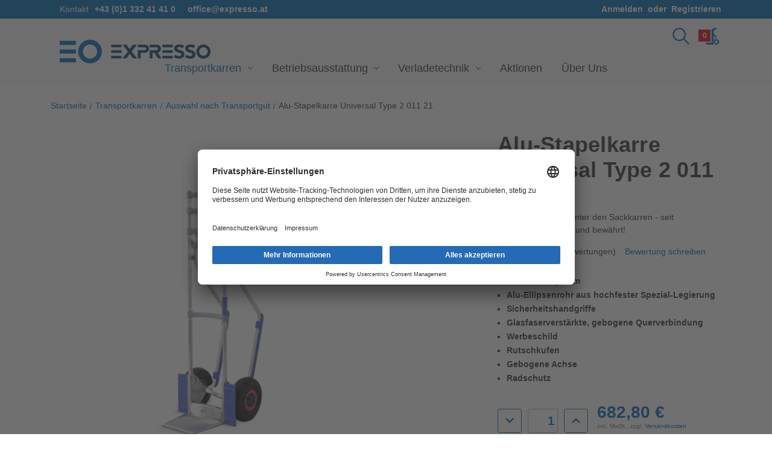

--- FILE ---
content_type: text/html; charset=UTF-8
request_url: https://expresso.at/alu-stapelkarre-universal-type-2-011-21-201121/
body_size: 31578
content:


<!DOCTYPE html>
<html class="no-js" lang="de">
    <head>
        <script>
            window.translations = {"locale":"de","locales":{"products.current_stock":"de","products.quantity":"de","products.change_product_options":"de","products.quantity_decrease":"de","products.quantity_increase":"de","products.quantity_error_message":"de","products.purchase_units":"de","products.max_purchase_quantity":"de","products.min_purchase_quantity":"de","products.related_products":"de","products.top":"de","products.similar_by_views":"de","products.featured":"de","products.file_option_set":"de","products.new":"de","products.warranty":"de","products.reviews.hide":"de","products.reviews.new":"de","products.reviews.show":"de","products.reviews.header":"de","products.reviews.link_to_review":"de","products.reviews.post_on_by":"de","products.reviews.rating_label":"de","products.reviews.select_rating":"de","products.reviews.anonymous_poster":"de","products.reviews.rating_aria_label":"de","products.reviews.rating.1":"de","products.reviews.rating.2":"de","products.reviews.rating.3":"de","products.reviews.rating.4":"de","products.reviews.rating.5":"de","products.reviews.write_a_review":"de","products.reviews.no_reviews":"de","products.reviews.form_write.name":"de","products.reviews.form_write.email":"de","products.reviews.form_write.subject":"de","products.reviews.form_write.comments":"de","products.reviews.form_write.submit_value":"de","products.videos.header":"de","products.videos.hide":"de","products.videos.show":"de","products.add_to_cart":"de","products.adding_to_cart":"de","products.options":"de","products.none":"de","products.sku":"de","products.upc":"de","products.condition":"de","products.availability":"de","products.swatch_option_announcement":"de","products.shipping":"de","products.shipping_fixed":"de","products.shipping_free":"de","products.shipping_calculated":"de","products.sold_out":"de","products.pre_order":"de","products.choose_options":"de","products.quick_view":"de","products.compare":"de","products.max_filesize":"de","products.kilobytes_abbreviation":"de","products.filetypes":"de","products.choose_an_option":"de","products.select_one":"de","products.description":"de","products.price_with_tax":"de","products.price_without_tax":"de","products.including_tax":"de","products.excluding_tax":"de","products.weight":"de","products.width":"de","products.height":"de","products.depth":"de","products.measurement.metric":"de","products.measurement.imperial":"de","products.you_save_opening_text":"de","products.you_save_closing_bracket":"de","products.gift_wrapping":"de","products.gift_wrapping_available":"de","products.quantity_min":"de","products.quantity_max":"de","products.bulk_pricing.title":"de","products.bulk_pricing.view":"de","products.bulk_pricing.modal_title":"de","products.bulk_pricing.instructions":"de","products.bulk_pricing.range":"de","products.bulk_pricing.percent":"de","products.bulk_pricing.price":"de","products.bulk_pricing.fixed":"de","products.card_default_image_alt":"de","products.shipping_time":"de","products.price_request":"de","products.including_sale_tax":"de","products.including_sale_tax_b2c":"de","products.plus":"de","products.plus_sale_taxes":"de","products.configuration":"de","products.tab_configuration":"de","products.configure":"de","products.handle":"de","products.wheel":"de","products.summary":"de","products.carrying_capacity":"de","products.own_weight":"de","products.for_axle_width":"de","products.height_of":"de","products.overall_width":"de","products.products_details":"de","products.technical_data":"de","products.personalization":"de","products.personalization_description":"de","products.add_to":"de","products.rad":"de","products.shovel":"de","products.more_options":"de","products.andern":"de","products.show_summary":"de","products.add_part_to_config":"de","products.preview_block":"de","products.preview_block_desc":"de","products.preview_block_back":"de","products.preview_block_push":"de","products.personalization_modal.personalization_btn":"de","products.personalization_modal.logo_btn":"de","products.personalization_modal.logo_upload":"de","products.personalization_modal.logo_price_description":"de","products.personalization_modal.logo_price_description2":"de","products.personalization_modal.logo_delete":"de","products.personalization_modal.logo_delete_description":"de","products.personalization_modal.logo_stop":"de","products.personalization_modal.logo_delete_btn":"de","products.personalization_modal.upload_logo":"de","products.personalization_modal.logo_insert_text":"de","products.personalization_modal.logo_or":"de","products.personalization_modal.logo_upload_an_image":"de","products.personalization_modal.logo_upload_an_image_description":"de","products.personalization_modal.logo_max_size":"de","products.personalization_modal.logo_min_resolution":"de","products.personalization_modal.logo_upload_file":"de","products.personalization_modal.text_for_logo":"de","products.personalization_modal.insert_text":"de","products.personalization_modal.text_select_font":"de","products.personalization_modal.text_select_color":"de","products.personalization_modal.text_for_preview":"de","products.personalization_modal.text_for_preview_description":"de","products.personalization_modal.text_for_preview_description2":"de","products.personalization_modal.text_return":"de","products.personalization_modal.text_add_to_selection":"de","products.personalization_modal.typeError":"de","products.personalization_modal.sizeError":"de","products.personalization_modal.emptyError":"de","products.personalization_modal.noFilesError":"de","products.personalization_modal.tooManyItemsError":"de","products.personalization_modal.maxHeightImageError":"de","products.personalization_modal.maxWidthImageError":"de","products.personalization_modal.minHeightImageError":"de","products.personalization_modal.minWidthImageError":"de","products.personalization_modal.retryFailTooManyItems":"de","products.personalization_modal.onLeave":"de","products.personalization_modal.unsupportedBrowserIos8Safari":"de"},"translations":{"products.current_stock":"Aktueller Lagerbestand:","products.quantity":"Menge:","products.change_product_options":"Optionen für {name} ändern","products.quantity_decrease":"Menge von {name} verringern","products.quantity_increase":"Menge von {name} erhöhen","products.quantity_error_message":"Die Anzahl sollte nur Zahlen enthalten","products.purchase_units":"{quantity, plural, =0{0 Einheiten} one {# unit} other {# units}}","products.max_purchase_quantity":"Höchstkaufwert:","products.min_purchase_quantity":"Mindestkaufwert:","products.related_products":"Zubehör","products.top":"Die beliebtesten Produkte","products.similar_by_views":"Was Kunden sich auch angesehen haben","products.featured":"Empfohlene Produkte","products.file_option_set":"Aktuell: <a href=\"{url}\" target=\"_blank\">{name}</a>","products.new":"Neue Produkte","products.warranty":"Garantieinformationen","products.reviews.hide":"Bewertungen ausblenden","products.reviews.new":"Bewertung schreiben","products.reviews.show":"Bewertungen anzeigen","products.reviews.header":"{total, plural, =0{0 Bewertungen} one {(#  Bewertung)} other {(#  Bewertungen)}}","products.reviews.link_to_review":"({total, plural, =0{Noch keine Bewertungen} one {# Bewertung} other {# Bewertungen}})","products.reviews.post_on_by":"Gepostet von { name } am { date }","products.reviews.rating_label":"Bewertung","products.reviews.select_rating":"Bewertung auswählen","products.reviews.anonymous_poster":"unbekannt","products.reviews.rating_aria_label":"Die {rating_target}-Bewertung liegt bei {current_rating} von {max_rating}","products.reviews.rating.1":"1 Stern (am schlechtesten)","products.reviews.rating.2":"2 Sterne","products.reviews.rating.3":"3 Sterne (durchschnittlich)","products.reviews.rating.4":"4 Sterne","products.reviews.rating.5":"5 Sterne (am besten)","products.reviews.write_a_review":"Bewertung schreiben","products.reviews.no_reviews":"Keine Bewertungen","products.reviews.form_write.name":"Name","products.reviews.form_write.email":"E-Mail","products.reviews.form_write.subject":"Überschrift der Bewertung","products.reviews.form_write.comments":"Kommentare","products.reviews.form_write.submit_value":"Bewertung einreichen","products.videos.header":"Videos","products.videos.hide":"Videos ausblenden","products.videos.show":"Videos anzeigen","products.add_to_cart":"In den Warenkorb","products.adding_to_cart":"Wird zum Warenkorb hinzugefügt…","products.options":"Optionen","products.none":"Keine","products.sku":"SKU:","products.upc":"UPC:","products.condition":"Zustand:","products.availability":"Verfügbarkeit:","products.swatch_option_announcement":"Ausgewähltes {swatch_name} ist","products.shipping":"Versand:","products.shipping_fixed":"{amount} (Festpreis für Versand)","products.shipping_free":"Kostenloser Versand","products.shipping_calculated":"Wird beim Bezahlvorgang berechnet","products.sold_out":"Ausverkauft","products.pre_order":"Jetzt vorbestellen","products.choose_options":"Optionen auswählen","products.quick_view":"Schnellansicht","products.compare":"Artikel vergleichen","products.max_filesize":"Maximale Dateigröße beträgt","products.kilobytes_abbreviation":"KB","products.filetypes":"Dateitypen sind","products.choose_an_option":"Bitte wählen Sie eine Option aus","products.select_one":"Bitte 1 wählen","products.description":"Beschreibung","products.price_with_tax":"(Inc. {tax_label})","products.price_without_tax":"(ohne {tax_label})","products.including_tax":"Einschließlich Steuern","products.excluding_tax":"Ohne Steuern","products.weight":"Gewicht:","products.width":"Breite:","products.height":"Höhe:","products.depth":"Tiefe:","products.measurement.metric":"cm","products.measurement.imperial":"in","products.you_save_opening_text":"(Sie sparen","products.you_save_closing_bracket":")","products.gift_wrapping":"Geschenkverpackung:","products.gift_wrapping_available":"Optionen verfügbar","products.quantity_min":"Die Mindestabnahmemenge beträgt {quantity}","products.quantity_max":"Die Höchstabnahmemenge beträgt {quantity}","products.bulk_pricing.title":"Mengenrabatt:","products.bulk_pricing.view":"Großeinkauf machen und sparen","products.bulk_pricing.modal_title":"Mengenrabatt-Sätze","products.bulk_pricing.instructions":"Unten sehen Sie die verfügbaren Mengenrabatt-Sätze für jeden einzelnen Artikel, wenn Sie eine bestimmte Menge kaufen","products.bulk_pricing.range":"{min} {max, plural, =0{oder mehr} other {- #}} kaufen","products.bulk_pricing.percent":"und erhalten Sie einen Rabatt in Höhe von {discount}","products.bulk_pricing.price":"und erhalten Sie einen Rabatt in Höhe von {discount}","products.bulk_pricing.fixed":"und zahlen Sie jeweils nur {discount}","products.card_default_image_alt":"Bild in Kürze verfügbar","products.shipping_time":"Lieferzeit bis zu ","products.price_request":"Preis auf Anfrage","products.including_sale_tax":"inkl. USt.","products.including_sale_tax_b2c":"inkl. MwSt.","products.plus":"zzgl.","products.plus_sale_taxes":"zzgl. MwSt.","products.configuration":"Konfigurieren","products.tab_configuration":"Konfiguration","products.configure":"Konfigurieren","products.handle":"Griff","products.wheel":"Rad","products.summary":"Zusammenfassung","products.carrying_capacity":"Tragkraft","products.own_weight":"Eigengewicht","products.for_axle_width":"Für achsenbreite","products.height_of":"Höhe von","products.overall_width":"Gesamtbreite","products.products_details":"Produktdetails","products.technical_data":"Technische Daten","products.personalization":"Personalisierung","products.personalization_description":"Einfach Ihr Logo oder Ihren Schriftzug einsenden. So schützen Sie Ihr Eigentum und machen Werbung für Ihr Unternehmen.","products.add_to":"Hinzufügen","products.rad":"Rad","products.shovel":"Schaufel","products.more_options":"Weitere Option","products.andern":"Ändern","products.show_summary":"Zusammenfassung anzeigen","products.add_part_to_config":"Zur Konfiguration hinzufügen","products.preview_block":"BITTE ÜBERPRÜFEN SIE POSITION UND GRÖSSE IHRES LOGOS AUF DEM SCHILD","products.preview_block_desc":"Klicken Sie danach auf Zur Auswahl hinzufügen um Ihr Logo zum Produkt zu speichern oder klicken Sie auf Zurück, um Änderungen vorzunehmen.","products.preview_block_back":"Zurück","products.preview_block_push":"Zur Auswahl hinzufügen","products.personalization_modal.personalization_btn":"Personalisieren","products.personalization_modal.logo_btn":"Logo überschreiben","products.personalization_modal.logo_upload":"LOGO HOCHLADEN","products.personalization_modal.logo_price_description":"Pro Stapelkarre kostet die Personalisierung 6,50 €","products.personalization_modal.logo_price_description2":"Die Personalisierung der Stapelkarre ist kostenfrei","products.personalization_modal.logo_delete":"Sind Sie Sicher?","products.personalization_modal.logo_delete_description":"Das bestehende Logo wird umgehend von unserem Server gelöscht. Dieser Schritt kann nicht Rückgängig gemacht werden.","products.personalization_modal.logo_stop":"abbrechen","products.personalization_modal.logo_delete_btn":"Jetzt Logo löschen","products.personalization_modal.upload_logo":"Bild hochladen","products.personalization_modal.logo_insert_text":"Text eingeben","products.personalization_modal.logo_or":"oder","products.personalization_modal.logo_upload_an_image":"LADEN SIE EIN BILD HOCH","products.personalization_modal.logo_upload_an_image_description":"Bitte beachten Sie, dass das Logo einige Vorraussetzungen erfüllen sollte, um gedruckt werden zu können:","products.personalization_modal.logo_max_size":"Maximale Dateigröße 10MB","products.personalization_modal.logo_min_resolution":"Minimale Auflösung von 150 DPI","products.personalization_modal.logo_upload_file":"Datei hochladen","products.personalization_modal.text_for_logo":"GEBEN SIE EINEN TEXT EIN","products.personalization_modal.insert_text":"Text eingeben","products.personalization_modal.text_select_font":"Schriftart auswählen","products.personalization_modal.text_select_color":"Farbe auswählen","products.personalization_modal.text_for_preview":"Zur Vorschau","products.personalization_modal.text_for_preview_description":"BITTE ÜBERPRÜFEN SIE POSITION UND GRÖSSE IHRES LOGOS AUF DEM SCHILD","products.personalization_modal.text_for_preview_description2":"Klicken Sie danach auf Zur Auswahl hinzufügen um Ihr Logo zum Produkt zu speichern oder klicken Sie auf Zurück, um Änderungen vorzunehmen.","products.personalization_modal.text_return":"Zurück","products.personalization_modal.text_add_to_selection":"Zur Auswahl hinzufügen","products.personalization_modal.typeError":"Diese Datei ({file}) hat einen, von uns nicht unterstützte Dateitendung. Folgende Dateieindungen sind erlaubt: {extensions}.","products.personalization_modal.sizeError":"Diese Datei ({file}) ist zu groß. Die maximale Dateigröße beträgt: {sizeLimit}.","products.personalization_modal.emptyError":"{file} leer ist, bitte wählen Sie Dateien ohne es erneut aus.","products.personalization_modal.noFilesError":"Keine Dateien zum Hochladen.","products.personalization_modal.tooManyItemsError":"Zu viele Dinge ({netItems}) hochgeladen würden. Gegenstandslimit ist {itemLimit}.","products.personalization_modal.maxHeightImageError":"Bild ist zu hoch.","products.personalization_modal.maxWidthImageError":"Bild ist zu breit.","products.personalization_modal.minHeightImageError":"Bild ist nicht hoch genug.","products.personalization_modal.minWidthImageError":"Bild ist nicht breit genug.","products.personalization_modal.retryFailTooManyItems":"Wiederholung fehlgeschlagen - Sie haben Ihr Dateilimit erreicht.","products.personalization_modal.onLeave":"Ihre Datei wird gerade auf den Server geladen, wenn Sie jetzt gehen, wird der Upload abgebrochen.","products.personalization_modal.unsupportedBrowserIos8Safari":"Nicht behebbarer Fehler – Dieser Browser lässt aufgrund schwerwiegender Fehler in iOS 8 Safari das Hochladen von Dateien jeglicher Art nicht zu. Bitte verwenden Sie iOS 8 Chrome, bis Apple diese Probleme behebt."}};
        </script>

        <title>Transportrodel von EXPRESSO Österreich Universal 2 011 21</title>
        <link rel="dns-prefetch preconnect" href="https://cdn11.bigcommerce.com/s-n96x260f7k" crossorigin>
        <meta property="product:price:amount" content="682.8" /><meta property="product:price:currency" content="EUR" /><meta property="og:rating" content="5" /><meta property="og:url" content="https://expresso.at/alu-stapelkarre-universal-type-2-011-21-201121/" /><meta property="og:site_name" content="EXPRESSO Transportgeräte GmbH" /><meta name="keywords" content="Sackkarre, Stapelkarre, Transportrodel, Klappkarre, Getränkekarre, Paketkarre, Verladeblech, Gepäckwagen"><meta name="description" content="Die klassische Transportrodel von EXPRESSO Österreich im Aluminium Baukastensystem, Tragkraft bis 300 kg, Ausführung mit Luftbereifung."><link rel='canonical' href='https://expresso.at/alu-stapelkarre-universal-type-2-011-21-201121/' /><meta name='platform' content='bigcommerce.stencil' /><meta property="og:type" content="product" />
<meta property="og:title" content="Alu-Stapelkarre Universal Type 2 011 21" />
<meta property="og:description" content="Die klassische Transportrodel von EXPRESSO Österreich im Aluminium Baukastensystem, Tragkraft bis 300 kg, Ausführung mit Luftbereifung." />
<meta property="og:image" content="https://cdn11.bigcommerce.com/s-n96x260f7k/products/284/images/1316056/ART_201121_frei__31057.1768709542.386.513.png?c=1" />
<meta property="og:availability" content="instock" />
<meta property="pinterest:richpins" content="enabled" />
        
         

        <link href="https://cdn11.bigcommerce.com/s-n96x260f7k/product_images/Logo_EO_small.png?t&#x3D;1710514053" rel="shortcut icon">
        <meta name="viewport" content="width=device-width, initial-scale=1">
        <meta name="format-detection" content="telephone=no">
        <meta name="google-site-verification" content="M6kTxS0cCwF0doct7rippAX1IJkGFkfCBKAnnM2IK-I" />

        <script id="usercentrics-cmp" src="https://app.usercentrics.eu/browser-ui/latest/loader.js" data-settings-id="hQ05vGsTYJb49y" async></script>
        <script type="application/javascript" src="https://privacy-proxy.usercentrics.eu/latest/uc-block.bundle.js"></script>

        <script>
            document.documentElement.className = document.documentElement.className.replace('no-js', 'js');
        </script>

        <script>
    function browserSupportsAllFeatures() {
        return window.Promise
            && window.fetch
            && window.URL
            && window.URLSearchParams
            && window.WeakMap
            // object-fit support
            && ('objectFit' in document.documentElement.style);
    }

    function loadScript(src) {
        var js = document.createElement('script');
        js.src = src;
        js.onerror = function () {
            console.error('Failed to load polyfill script ' + src);
        };
        document.head.appendChild(js);
    }

    if (!browserSupportsAllFeatures()) {
        loadScript('https://cdn11.bigcommerce.com/s-n96x260f7k/stencil/064a7790-dd5c-013c-6e34-12f84776bdeb/dist/theme-bundle.polyfills.js');
    }
</script>
        <script>window.consentManagerTranslations = `{"locale":"de","locales":{"consent_manager.data_collection_warning":"de","consent_manager.accept_all_cookies":"de","consent_manager.gdpr_settings":"de","consent_manager.data_collection_preferences":"de","consent_manager.manage_data_collection_preferences":"de","consent_manager.use_data_by_cookies":"de","consent_manager.data_categories_table":"de","consent_manager.allow":"de","consent_manager.accept":"de","consent_manager.deny":"de","consent_manager.dismiss":"de","consent_manager.reject_all":"de","consent_manager.category":"de","consent_manager.purpose":"de","consent_manager.functional_category":"de","consent_manager.functional_purpose":"de","consent_manager.analytics_category":"de","consent_manager.analytics_purpose":"de","consent_manager.targeting_category":"de","consent_manager.advertising_category":"de","consent_manager.advertising_purpose":"de","consent_manager.essential_category":"de","consent_manager.esential_purpose":"de","consent_manager.yes":"de","consent_manager.no":"de","consent_manager.not_available":"de","consent_manager.cancel":"de","consent_manager.save":"de","consent_manager.back_to_preferences":"de","consent_manager.close_without_changes":"de","consent_manager.unsaved_changes":"de","consent_manager.by_using":"de","consent_manager.agree_on_data_collection":"de","consent_manager.change_preferences":"de","consent_manager.cancel_dialog_title":"de","consent_manager.privacy_policy":"de","consent_manager.allow_category_tracking":"de","consent_manager.disallow_category_tracking":"de"},"translations":{"consent_manager.data_collection_warning":"Wir verwenden Cookies und andere ähnliche Technologien, um Daten zur Verbesserung Ihres Einkaufserlebnisses zu sammeln.","consent_manager.accept_all_cookies":"Alle Cookies akzeptieren","consent_manager.gdpr_settings":"Einstellungen","consent_manager.data_collection_preferences":"Einstellungen für die Erfassung von Daten auf der Website","consent_manager.manage_data_collection_preferences":"Einstellungen für die Erfassung von Daten auf der Website verwalten","consent_manager.use_data_by_cookies":" verwendet Daten, die von Cookies und JavaScript-Bibliotheken gesammelt wurden, um Ihr Einkaufserlebnis zu verbessern.","consent_manager.data_categories_table":"Die folgende Tabelle zeigt, wie wir diese Daten abhängig von Kategorien verwenden. Wählen Sie 'Nein' und speichern Sie Ihre Einstellungen, um sich aus einer der Kategorien für Datenerfassung auszutragen.","consent_manager.allow":"Erlauben","consent_manager.accept":"akzeptieren","consent_manager.deny":"Ablehnen","consent_manager.dismiss":"Verwerfen","consent_manager.reject_all":"Alle ablehnen","consent_manager.category":"Kategorie","consent_manager.purpose":"Verwendungszweck","consent_manager.functional_category":"Funktional","consent_manager.functional_purpose":"Ermöglichen erweiterte Funktionen, wie z.B. Videos und Live-Chat. Wenn Sie diese Cookies nicht zulassen, kann es sein, dass einige oder alle dieser Funktionen nicht richtig ausgeführt werden.","consent_manager.analytics_category":"Analysen","consent_manager.analytics_purpose":"Bereitstellung statistischer Informationen über die Nutzung der Website, z.B. Webanalysen, damit wir diese Website im Laufe der Zeit verbessern können.","consent_manager.targeting_category":"Zielgruppenorientierung","consent_manager.advertising_category":"Werbung","consent_manager.advertising_purpose":"Werden verwendet, um Profile zu erstellen oder Inhalte zu personalisieren und auf diese Weise Ihr Einkaufserlebnis zu verbessern.","consent_manager.essential_category":"Unverzichtbar","consent_manager.esential_purpose":"Unverzichtbar für die Funktionsfähigkeit der Website und aller gewünschten Dienstleistungen, erfüllen jedoch keine zusätzliche oder sekundäre Funktion.","consent_manager.yes":"Ja","consent_manager.no":"Nein","consent_manager.not_available":"N/A","consent_manager.cancel":"Abbrechen","consent_manager.save":"Speichern","consent_manager.back_to_preferences":"Zurück zu Einstellungen","consent_manager.close_without_changes":"Sie haben ungespeicherte Änderungen an Ihren Einstellungen zur Datenerfassung. Sind Sie sicher, dass Sie die Einstellungen schließen möchten, ohne zu speichern?","consent_manager.unsaved_changes":"Sie haben ungespeicherte Änderungen","consent_manager.by_using":"Durch das Verwenden unserer Website akzeptieren Sie die","consent_manager.agree_on_data_collection":"Durch das Verwenden unserer Website akzeptieren Sie die Erfassung von Daten, wie in unserer ","consent_manager.change_preferences":"Sie können Ihre Einstellungen jederzeit ändern","consent_manager.cancel_dialog_title":"Möchten Sie den Vorgang wirklich abbrechen?","consent_manager.privacy_policy":"Datenschutzerklärung","consent_manager.allow_category_tracking":"[CATEGORY_NAME]-Tracking erlauben","consent_manager.disallow_category_tracking":"[CATEGORY_NAME]-Tracking nicht mehr erlauben"}}`;</script>

        <script>
            window.lazySizesConfig = window.lazySizesConfig || {};
            window.lazySizesConfig.loadMode = 1;
        </script>
        <script async src="https://cdn11.bigcommerce.com/s-n96x260f7k/stencil/064a7790-dd5c-013c-6e34-12f84776bdeb/dist/theme-bundle.head_async.js"></script>

        <script src="https://ajax.googleapis.com/ajax/libs/webfont/1.6.26/webfont.js"></script>

        <script>
            WebFont.load({
                custom: {
                    families: ['Karla', 'Roboto', 'Source Sans Pro']
                },
                classes: false
            });
        </script>

        
        <link data-stencil-stylesheet href="https://cdn11.bigcommerce.com/s-n96x260f7k/stencil/064a7790-dd5c-013c-6e34-12f84776bdeb/css/theme-6a270a80-b25a-013e-57df-529264e561d1.css" rel="stylesheet">

        <!-- Start Tracking Code for analytics_googleanalytics4 -->

<script data-cfasync="false" src="https://cdn11.bigcommerce.com/shared/js/google_analytics4_bodl_subscribers-358423becf5d870b8b603a81de597c10f6bc7699.js" integrity="sha256-gtOfJ3Avc1pEE/hx6SKj/96cca7JvfqllWA9FTQJyfI=" crossorigin="anonymous"></script>
<script data-cfasync="false">
  (function () {
    window.dataLayer = window.dataLayer || [];

    function gtag(){
        dataLayer.push(arguments);
    }

    function initGA4(event) {
         function setupGtag() {
            function configureGtag() {
                gtag('js', new Date());
                gtag('set', 'developer_id.dMjk3Nj', true);
                gtag('config', 'G-FP083Y47YM');
            }

            var script = document.createElement('script');

            script.src = 'https://www.googletagmanager.com/gtag/js?id=G-FP083Y47YM';
            script.async = true;
            script.onload = configureGtag;

            document.head.appendChild(script);
        }

        setupGtag();

        if (typeof subscribeOnBodlEvents === 'function') {
            subscribeOnBodlEvents('G-FP083Y47YM', false);
        }

        window.removeEventListener(event.type, initGA4);
    }

    

    var eventName = document.readyState === 'complete' ? 'consentScriptsLoaded' : 'DOMContentLoaded';
    window.addEventListener(eventName, initGA4, false);
  })()
</script>

<!-- End Tracking Code for analytics_googleanalytics4 -->


<script type="text/javascript" src="https://checkout-sdk.bigcommerce.com/v1/loader.js" defer ></script>
<script src="https://www.google.com/recaptcha/api.js" async defer></script>
<script type="text/javascript">
var BCData = {"product_attributes":{"sku":"2 011 21","upc":null,"mpn":null,"gtin":null,"weight":null,"base":true,"image":null,"price":{"with_tax":{"formatted":"682,80\u20ac","value":682.8,"currency":"EUR"},"tax_label":"Mwst."},"stock":null,"instock":true,"stock_message":null,"purchasable":true,"purchasing_message":null,"call_for_price_message":null}};
</script>
<!-- Google Tag Manager -->
<script type="text/plain" data-usercentrics="Google Tag Manager">(function(w,d,s,l,i){w[l]=w[l]||[];w[l].push({'gtm.start':
new Date().getTime(),event:'gtm.js'});var f=d.getElementsByTagName(s)[0],
j=d.createElement(s),dl=l!='dataLayer'?'&l='+l:'';j.async=true;j.src=
'https://www.googletagmanager.com/gtm.js?id='+i+dl;f.parentNode.insertBefore(j,f);
})(window,document,'script','dataLayer','GTM-NRNSCZ2');</script>
<!-- End Google Tag Manager -->
 <script data-cfasync="false" src="https://microapps.bigcommerce.com/bodl-events/1.9.4/index.js" integrity="sha256-Y0tDj1qsyiKBRibKllwV0ZJ1aFlGYaHHGl/oUFoXJ7Y=" nonce="" crossorigin="anonymous"></script>
 <script data-cfasync="false" nonce="">

 (function() {
    function decodeBase64(base64) {
       const text = atob(base64);
       const length = text.length;
       const bytes = new Uint8Array(length);
       for (let i = 0; i < length; i++) {
          bytes[i] = text.charCodeAt(i);
       }
       const decoder = new TextDecoder();
       return decoder.decode(bytes);
    }
    window.bodl = JSON.parse(decodeBase64("[base64]"));
 })()

 </script>

<script nonce="">
(function () {
    var xmlHttp = new XMLHttpRequest();

    xmlHttp.open('POST', 'https://bes.gcp.data.bigcommerce.com/nobot');
    xmlHttp.setRequestHeader('Content-Type', 'application/json');
    xmlHttp.send('{"store_id":"1002177954","timezone_offset":"2.0","timestamp":"2026-01-18T08:57:11.13061200Z","visit_id":"7d94040f-e636-4f37-9a0c-37fc46cb2738","channel_id":1}');
})();
</script>

        
    </head>
    <body>
        <svg data-src="https://cdn11.bigcommerce.com/s-n96x260f7k/stencil/064a7790-dd5c-013c-6e34-12f84776bdeb/img/icon-sprite.svg" class="icons-svg-sprite"></svg>

        <a href="#main-content" class="skip-to-main-link">Zu Hauptinhalt springen</a>
<header class="header" role="banner">
    <div class="banners">
        <div class="wrapper-banner">
            <ul class="banner-info">
                <li>
                    <p class="banner-name">Kontakt</p>
                    <a class="banner-contact" href="tel:+43 (0)1 332 41 41 0 ">+43 (0)1 332 41 41 0 </a>
                    <a class="banner-contact" href="mailto: office@expresso.at">office@expresso.at</a>

                </li>
                <li>
                    <a class="navUser-action"
                       href="/login.php"
                       aria-label="Anmelden"
                    >
                        Anmelden
                    </a>
                    <span class="navUser-or">oder</span>
                    <a class="navUser-action"
                       href="/login.php?action&#x3D;create_account"
                       aria-label="Registrieren"
                    >
                        Registrieren
                    </a>
                </li>
            </ul>
        </div>
    </div>
    <div class="header-wrapper">
        <a href="#" class="mobileMenu-toggle" data-mobile-menu-toggle="menu">
            <span class="mobileMenu-toggleIcon">Toggle menu</span>
        </a>
        <nav class="navUser">
    
    <ul class="navUser-section navUser-section--alt">
        <li class="navUser-item">
            <a class="navUser-action navUser-item--compare"
               id="navUser-item--compare"
               href="/compare"
               data-href="/compare"
               data-compare-nav
               aria-label="Produktvergleich"
            >
                Produktvergleich <span class="countPill countPill--positive countPill--alt countPill--compare"></span>
            </a>
        </li>
        <li class="navUser-item">
            <button class="navUser-action navUser-action--quickSearch"
                    type="button"
                    id="quick-search-expand"
                    data-search="quickSearch"
                    aria-controls="quickSearch"
                    aria-label="Suchen"
            >
                <svg class="navUser-item-icon"><use xlink:href="#icon-search" /></svg>
            </button>
        </li>
        <li class="navUser-item navUser-item--cart">
            <a class="navUser-action"
               data-cart-preview
               data-dropdown="cart-preview-dropdown"
               data-options="align:right"
               href="/cart.php"
               aria-label="Warenkorb mit 0 Artikeln"
            >
                <svg class="navUser-item-icon"><use xlink:href="#icon-cart" /></svg>
                <span class="countPill cart-quantity"></span>
            </a>

            <div class="dropdown-menu" id="cart-preview-dropdown" data-dropdown-content aria-hidden="true"></div>
        </li>
    </ul>
</nav>

        <div class="header-logo header-logo--left">
            <a href="https://expresso.at/" class="header-logo__link footer-logo__link" data-header-logo-link>
            <img class="header-logo-image footer-logo-image"
                 src="https://cdn11.bigcommerce.com/s-n96x260f7k/images/stencil/250x100/logo_eo_expresso_rgb_1726481458__34788.original.png"
                 srcset="https://cdn11.bigcommerce.com/s-n96x260f7k/images/stencil/250x100/logo_eo_expresso_rgb_1726481458__34788.original.png 1x, https://cdn11.bigcommerce.com/s-n96x260f7k/images/stencil/500x200/logo_eo_expresso_rgb_1726481458__34788.original.png 2x"
                 alt="EXPRESSO Transportgeräte GmbH"
                 title="EXPRESSO Transportgeräte GmbH">
</a>
        </div>
        <div class="navPages-container" id="menu" data-menu>
            <nav class="navPages">
    <div class="navPages-quickSearch">
        <div class="container">
    <form class="form" onsubmit="return false" data-url="/search.php" data-quick-search-form>
        <fieldset class="form-fieldset">
            <div class="form-field">
                <label class="is-srOnly" for="nav-menu-quick-search">Suchen</label>
                <input class="form-input"
                       data-search-quick
                       name="nav-menu-quick-search"
                       id="nav-menu-quick-search"
                       data-error-message="Suchfeld kann nicht leer sein."
                       placeholder="Shop durchsuchen"
                       autocomplete="off"
                >
            </div>
        </fieldset>
    </form>
    <section class="quickSearchResults" data-bind="html: results"></section>
    <p role="status"
       aria-live="polite"
       class="aria-description--hidden"
       data-search-aria-message-predefined-text="Produktergebnisse für"
    ></p>
</div>
    </div>
    <ul class="navPages-list">
            <li class="navPages-item">
                <a class="navPages-action has-subMenu activePage"
   href="https://expresso.at/stapelkarren/"
   data-collapsible="navPages-247"
>
    Transportkarren
    <i class="icon navPages-action-moreIcon" aria-hidden="true">
        <svg><use xlink:href="#icon-chevron-down" /></svg>
    </i>
</a>
<div class="navPage-subMenu" id="navPages-247" aria-hidden="true" tabindex="-1">
    <ul class="navPage-subMenu-list">
        <li class="navPage-subMenu-item">
            <a class="navPage-subMenu-action navPages-action"
               href="https://expresso.at/stapelkarren/"
               aria-label="Alle Transportkarren"
            >
                Alle Transportkarren
            </a>
        </li>
            <li class="navPage-subMenu-item">
                    <a class="navPage-subMenu-action navPages-action has-subMenu"
                       href="https://expresso.at/transportkarren/auswahl-nach-transportgut/"
                       aria-label="Auswahl nach Transportgut"
                    >
                        Auswahl nach Transportgut
                        <span class="collapsible-icon-wrapper"
                            data-collapsible="navPages-329"
                            data-collapsible-disabled-breakpoint="medium"
                            data-collapsible-disabled-state="open"
                            data-collapsible-enabled-state="closed"
                        >
                            <i class="icon navPages-action-moreIcon" aria-hidden="true">
                                <svg><use xlink:href="#icon-chevron-down" /></svg>
                            </i>
                        </span>
                    </a>
                    <ul class="navPage-childList" id="navPages-329">
                        <li class="navPage-childList-item">
                            <a class="navPage-childList-action navPages-action"
                               href="https://expresso.at/pakete-kisten/"
                               aria-label="Pakete &amp; Kisten"
                            >
                                Pakete &amp; Kisten
                            </a>
                        </li>
                        <li class="navPage-childList-item">
                            <a class="navPage-childList-action navPages-action"
                               href="https://expresso.at/getranke/"
                               aria-label="Getränke"
                            >
                                Getränke
                            </a>
                        </li>
                        <li class="navPage-childList-item">
                            <a class="navPage-childList-action navPages-action"
                               href="https://expresso.at/nahrungsmittel/"
                               aria-label="Nahrungsmittel"
                            >
                                Nahrungsmittel
                            </a>
                        </li>
                        <li class="navPage-childList-item">
                            <a class="navPage-childList-action navPages-action"
                               href="https://expresso.at/elektrogerate/"
                               aria-label="Elektrogeräte"
                            >
                                Elektrogeräte
                            </a>
                        </li>
                        <li class="navPage-childList-item">
                            <a class="navPage-childList-action navPages-action"
                               href="https://expresso.at/reifen-felgen/"
                               aria-label="Reifen &amp; Felgen"
                            >
                                Reifen &amp; Felgen
                            </a>
                        </li>
                        <li class="navPage-childList-item">
                            <a class="navPage-childList-action navPages-action"
                               href="https://expresso.at/gepack/"
                               aria-label="Gepäck"
                            >
                                Gepäck
                            </a>
                        </li>
                    </ul>
            </li>
            <li class="navPage-subMenu-item">
                    <a class="navPage-subMenu-action navPages-action has-subMenu"
                       href="https://expresso.at/stapelkarren/ersatzteile/"
                       aria-label="Ersatzteile"
                    >
                        Ersatzteile
                        <span class="collapsible-icon-wrapper"
                            data-collapsible="navPages-288"
                            data-collapsible-disabled-breakpoint="medium"
                            data-collapsible-disabled-state="open"
                            data-collapsible-enabled-state="closed"
                        >
                            <i class="icon navPages-action-moreIcon" aria-hidden="true">
                                <svg><use xlink:href="#icon-chevron-down" /></svg>
                            </i>
                        </span>
                    </a>
                    <ul class="navPage-childList" id="navPages-288">
                        <li class="navPage-childList-item">
                            <a class="navPage-childList-action navPages-action"
                               href="https://expresso.at/ersatzteile/achsen/"
                               aria-label="Achsen"
                            >
                                Achsen
                            </a>
                        </li>
                        <li class="navPage-childList-item">
                            <a class="navPage-childList-action navPages-action"
                               href="https://expresso.at/ersatzteile/griffe/"
                               aria-label="Griffe"
                            >
                                Griffe
                            </a>
                        </li>
                        <li class="navPage-childList-item">
                            <a class="navPage-childList-action navPages-action"
                               href="https://expresso.at/ersatzteile/kufen/"
                               aria-label="Kufen"
                            >
                                Kufen
                            </a>
                        </li>
                        <li class="navPage-childList-item">
                            <a class="navPage-childList-action navPages-action"
                               href="https://expresso.at/ersatzteile/rader/"
                               aria-label="Räder"
                            >
                                Räder
                            </a>
                        </li>
                        <li class="navPage-childList-item">
                            <a class="navPage-childList-action navPages-action"
                               href="https://expresso.at/ersatzteile/schaufeln/"
                               aria-label="Schaufeln"
                            >
                                Schaufeln
                            </a>
                        </li>
                        <li class="navPage-childList-item">
                            <a class="navPage-childList-action navPages-action"
                               href="https://expresso.at/ersatzteile/verbindungen/"
                               aria-label="Verbindungen"
                            >
                                Verbindungen
                            </a>
                        </li>
                    </ul>
            </li>
            <li class="navPage-subMenu-item">
                    <a class="navPage-subMenu-action navPages-action has-subMenu"
                       href="https://expresso.at/stapelkarren/zubehor/"
                       aria-label="Zubehör"
                    >
                        Zubehör
                        <span class="collapsible-icon-wrapper"
                            data-collapsible="navPages-248"
                            data-collapsible-disabled-breakpoint="medium"
                            data-collapsible-disabled-state="open"
                            data-collapsible-enabled-state="closed"
                        >
                            <i class="icon navPages-action-moreIcon" aria-hidden="true">
                                <svg><use xlink:href="#icon-chevron-down" /></svg>
                            </i>
                        </span>
                    </a>
                    <ul class="navPage-childList" id="navPages-248">
                        <li class="navPage-childList-item">
                            <a class="navPage-childList-action navPages-action"
                               href="https://expresso.at/zubehor/kleinpalette/"
                               aria-label="Kleinpalette"
                            >
                                Kleinpalette
                            </a>
                        </li>
                        <li class="navPage-childList-item">
                            <a class="navPage-childList-action navPages-action"
                               href="https://expresso.at/zubehor/mittelstreben/"
                               aria-label="Mittelstreben"
                            >
                                Mittelstreben
                            </a>
                        </li>
                        <li class="navPage-childList-item">
                            <a class="navPage-childList-action navPages-action"
                               href="https://expresso.at/zubehor/tragholme/"
                               aria-label="Tragholme"
                            >
                                Tragholme
                            </a>
                        </li>
                        <li class="navPage-childList-item">
                            <a class="navPage-childList-action navPages-action"
                               href="https://expresso.at/zubehor/zurrgurte/"
                               aria-label="Zurrgurte"
                            >
                                Zurrgurte
                            </a>
                        </li>
                        <li class="navPage-childList-item">
                            <a class="navPage-childList-action navPages-action"
                               href="https://expresso.at/zubehor/zusatz-fuer-stapelstuehle/"
                               aria-label="Zusatz fuer Stapelstuehle"
                            >
                                Zusatz fuer Stapelstuehle
                            </a>
                        </li>
                    </ul>
            </li>
    </ul>
</div>
            </li>
            <li class="navPages-item">
                <a class="navPages-action has-subMenu"
   href="https://expresso.at/betriebsausstattung/"
   data-collapsible="navPages-324"
>
    Betriebsausstattung
    <i class="icon navPages-action-moreIcon" aria-hidden="true">
        <svg><use xlink:href="#icon-chevron-down" /></svg>
    </i>
</a>
<div class="navPage-subMenu" id="navPages-324" aria-hidden="true" tabindex="-1">
    <ul class="navPage-subMenu-list">
        <li class="navPage-subMenu-item">
            <a class="navPage-subMenu-action navPages-action"
               href="https://expresso.at/betriebsausstattung/"
               aria-label="Alle Betriebsausstattung"
            >
                Alle Betriebsausstattung
            </a>
        </li>
            <li class="navPage-subMenu-item">
                    <a class="navPage-subMenu-action navPages-action"
                       href="https://expresso.at/vierradwagen/"
                       aria-label="Vierradwagen"
                    >
                        Vierradwagen
                    </a>
            </li>
            <li class="navPage-subMenu-item">
                    <a class="navPage-subMenu-action navPages-action"
                       href="https://expresso.at/betriebsausstattung/hubwagen/"
                       aria-label="Hubwagen"
                    >
                        Hubwagen
                    </a>
            </li>
            <li class="navPage-subMenu-item">
                    <a class="navPage-subMenu-action navPages-action"
                       href="https://expresso.at/betriebsausstattung/hebelifte/"
                       aria-label="Hebelifte"
                    >
                        Hebelifte
                    </a>
            </li>
            <li class="navPage-subMenu-item">
                    <a class="navPage-subMenu-action navPages-action"
                       href="https://expresso.at/betriebsausstattung/leitern/"
                       aria-label="Leitern"
                    >
                        Leitern
                    </a>
            </li>
    </ul>
</div>
            </li>
            <li class="navPages-item">
                <a class="navPages-action has-subMenu"
   href="https://expresso.at/logistik/"
   data-collapsible="navPages-273"
>
    Verladetechnik
    <i class="icon navPages-action-moreIcon" aria-hidden="true">
        <svg><use xlink:href="#icon-chevron-down" /></svg>
    </i>
</a>
<div class="navPage-subMenu" id="navPages-273" aria-hidden="true" tabindex="-1">
    <ul class="navPage-subMenu-list">
        <li class="navPage-subMenu-item">
            <a class="navPage-subMenu-action navPages-action"
               href="https://expresso.at/logistik/"
               aria-label="Alle Verladetechnik"
            >
                Alle Verladetechnik
            </a>
        </li>
            <li class="navPage-subMenu-item">
                    <a class="navPage-subMenu-action navPages-action"
                       href="https://expresso.at/logistik/rampenausstattung/"
                       aria-label="Rampenausstattung"
                    >
                        Rampenausstattung
                    </a>
            </li>
            <li class="navPage-subMenu-item">
                    <a class="navPage-subMenu-action navPages-action"
                       href="https://expresso.at/logistik/rampensicherheit/"
                       aria-label="Rampensicherheit"
                    >
                        Rampensicherheit
                    </a>
            </li>
            <li class="navPage-subMenu-item">
                    <a class="navPage-subMenu-action navPages-action"
                       href="https://expresso.at/logistik/verladeausrustung/"
                       aria-label="Verladeausrüstung"
                    >
                        Verladeausrüstung
                    </a>
            </li>
    </ul>
</div>
            </li>
            <li class="navPages-item">
                <a class="navPages-action"
   href="https://expresso.at/aktionen/"
   aria-label="Aktionen"
>
    Aktionen
</a>
            </li>
                 <li class="navPages-item navPages-item-page">
                     <a class="navPages-action"
                        href="https://expresso.at/uber-expresso/"
                        aria-label="Über Uns"
                     >
                         Über Uns
                     </a>
                 </li>
    </ul>
    <ul class="navPages-list navPages-list--user">
            <li class="navPages-item">
                <a class="navPages-action"
                   href="/login.php"
                   aria-label="Anmelden"
                >
                    Anmelden
                </a>
                    oder
                    <a class="navPages-action"
                       href="/login.php?action&#x3D;create_account"
                       aria-label="Registrieren"
                    >
                        Registrieren
                    </a>
            </li>
            <li class="navPages-item">
                    <ul class="socialLinks socialLinks--alt">
            <li class="socialLinks-item">
                <a class="icon icon--linkedin" href="https://www.linkedin.com/company/expressotransport" target="_blank" rel="noopener">
                    <svg><use xlink:href="#icon-linkedin" /></svg>
                </a>
            </li>
            <li class="socialLinks-item">
                <a class="icon icon--facebook" href="https://www.facebook.com/Transportrodel/" target="_blank" rel="noopener">
                    <svg><use xlink:href="#icon-facebook" /></svg>
                </a>
            </li>
            <li class="socialLinks-item">
                <a class="icon icon--youtube" href="https://www.youtube.com/channel/UC17a0Jl-ZkpTKTY8P87PQ4A" target="_blank" rel="noopener">
                    <svg><use xlink:href="#icon-youtube" /></svg>
                </a>
            </li>
            <li class="socialLinks-item">
                <a class="icon icon--instagram" href="https://www.instagram.com/accounts/login/?next&#x3D;/expresso.transportgeraete/" target="_blank" rel="noopener">
                    <svg><use xlink:href="#icon-instagram" /></svg>
                </a>
            </li>
    </ul>
            </li>
    </ul>
</nav>
        </div>
    </div>
</header>
<div class="dropdown dropdown--quickSearch" id="quickSearch" aria-hidden="true" data-prevent-quick-search-close>
    <div class="container">
    <form class="form" onsubmit="return false" data-url="/search.php" data-quick-search-form>
        <fieldset class="form-fieldset">
            <div class="form-field">
                <label class="is-srOnly" for="nav-quick-search">Suchen</label>
                <input class="form-input"
                       data-search-quick
                       name="nav-quick-search"
                       id="nav-quick-search"
                       data-error-message="Suchfeld kann nicht leer sein."
                       placeholder="Shop durchsuchen"
                       autocomplete="off"
                >
            </div>
        </fieldset>
    </form>
    <section class="quickSearchResults" data-bind="html: results"></section>
    <p role="status"
       aria-live="polite"
       class="aria-description--hidden"
       data-search-aria-message-predefined-text="Produktergebnisse für"
    ></p>
</div>
</div>
<div data-content-region="header_bottom--global"><div data-layout-id="d5f69257-97b8-48da-b236-06d42a69c10c">       <div data-sub-layout-container="4296bdc7-f68a-416e-b418-726f5464cc29" data-layout-name="Layout">
    <style data-container-styling="4296bdc7-f68a-416e-b418-726f5464cc29">
        [data-sub-layout-container="4296bdc7-f68a-416e-b418-726f5464cc29"] {
            box-sizing: border-box;
            display: flex;
            flex-wrap: wrap;
            z-index: 0;
            position: relative;
            height: ;
            padding-top: 0px;
            padding-right: 0px;
            padding-bottom: 0px;
            padding-left: 0px;
            margin-top: 0px;
            margin-right: 0px;
            margin-bottom: 0px;
            margin-left: 0px;
            border-width: 0px;
            border-style: solid;
            border-color: #333333;
        }

        [data-sub-layout-container="4296bdc7-f68a-416e-b418-726f5464cc29"]:after {
            display: block;
            position: absolute;
            top: 0;
            left: 0;
            bottom: 0;
            right: 0;
            background-size: cover;
            z-index: auto;
        }
    </style>

    <div data-sub-layout="d08b9437-1137-460f-a324-9ffc8bd6502d">
        <style data-column-styling="d08b9437-1137-460f-a324-9ffc8bd6502d">
            [data-sub-layout="d08b9437-1137-460f-a324-9ffc8bd6502d"] {
                display: flex;
                flex-direction: column;
                box-sizing: border-box;
                flex-basis: 100%;
                max-width: 100%;
                z-index: 0;
                position: relative;
                height: ;
                padding-top: 0px;
                padding-right: 10.5px;
                padding-bottom: 0px;
                padding-left: 10.5px;
                margin-top: 0px;
                margin-right: 0px;
                margin-bottom: 0px;
                margin-left: 0px;
                border-width: 0px;
                border-style: solid;
                border-color: #333333;
                justify-content: center;
            }
            [data-sub-layout="d08b9437-1137-460f-a324-9ffc8bd6502d"]:after {
                display: block;
                position: absolute;
                top: 0;
                left: 0;
                bottom: 0;
                right: 0;
                background-size: cover;
                z-index: auto;
            }
            @media only screen and (max-width: 700px) {
                [data-sub-layout="d08b9437-1137-460f-a324-9ffc8bd6502d"] {
                    flex-basis: 100%;
                    max-width: 100%;
                }
            }
        </style>
    </div>
</div>

       <div data-sub-layout-container="9ec35abf-7e2b-428f-8519-a3ffe76987d4" data-layout-name="Layout">
    <style data-container-styling="9ec35abf-7e2b-428f-8519-a3ffe76987d4">
        [data-sub-layout-container="9ec35abf-7e2b-428f-8519-a3ffe76987d4"] {
            box-sizing: border-box;
            display: flex;
            flex-wrap: wrap;
            z-index: 0;
            position: relative;
            height: ;
            padding-top: 0px;
            padding-right: 0px;
            padding-bottom: 0px;
            padding-left: 0px;
            margin-top: 0px;
            margin-right: 0px;
            margin-bottom: 0px;
            margin-left: 0px;
            border-width: 0px;
            border-style: solid;
            border-color: #333333;
        }

        [data-sub-layout-container="9ec35abf-7e2b-428f-8519-a3ffe76987d4"]:after {
            display: block;
            position: absolute;
            top: 0;
            left: 0;
            bottom: 0;
            right: 0;
            background-size: cover;
            z-index: auto;
        }
    </style>

    <div data-sub-layout="41a37a08-25a3-422e-bccd-0977c4ea9c11">
        <style data-column-styling="41a37a08-25a3-422e-bccd-0977c4ea9c11">
            [data-sub-layout="41a37a08-25a3-422e-bccd-0977c4ea9c11"] {
                display: flex;
                flex-direction: column;
                box-sizing: border-box;
                flex-basis: 100%;
                max-width: 100%;
                z-index: 0;
                position: relative;
                height: ;
                padding-top: 0px;
                padding-right: 10.5px;
                padding-bottom: 0px;
                padding-left: 10.5px;
                margin-top: 0px;
                margin-right: 0px;
                margin-bottom: 0px;
                margin-left: 0px;
                border-width: 0px;
                border-style: solid;
                border-color: #333333;
                justify-content: center;
            }
            [data-sub-layout="41a37a08-25a3-422e-bccd-0977c4ea9c11"]:after {
                display: block;
                position: absolute;
                top: 0;
                left: 0;
                bottom: 0;
                right: 0;
                background-size: cover;
                z-index: auto;
            }
            @media only screen and (max-width: 700px) {
                [data-sub-layout="41a37a08-25a3-422e-bccd-0977c4ea9c11"] {
                    flex-basis: 100%;
                    max-width: 100%;
                }
            }
        </style>
    </div>
</div>

       <div data-sub-layout-container="e94a1c8b-9380-46f6-98d6-8f3de06fc04b" data-layout-name="Layout">
    <style data-container-styling="e94a1c8b-9380-46f6-98d6-8f3de06fc04b">
        [data-sub-layout-container="e94a1c8b-9380-46f6-98d6-8f3de06fc04b"] {
            box-sizing: border-box;
            display: flex;
            flex-wrap: wrap;
            z-index: 0;
            position: relative;
            height: ;
            padding-top: 0px;
            padding-right: 0px;
            padding-bottom: 0px;
            padding-left: 0px;
            margin-top: 0px;
            margin-right: 0px;
            margin-bottom: 0px;
            margin-left: 0px;
            border-width: 0px;
            border-style: solid;
            border-color: #333333;
        }

        [data-sub-layout-container="e94a1c8b-9380-46f6-98d6-8f3de06fc04b"]:after {
            display: block;
            position: absolute;
            top: 0;
            left: 0;
            bottom: 0;
            right: 0;
            background-size: cover;
            z-index: auto;
        }
    </style>

    <div data-sub-layout="06e4bc89-426b-4133-b9cb-8897c203c176">
        <style data-column-styling="06e4bc89-426b-4133-b9cb-8897c203c176">
            [data-sub-layout="06e4bc89-426b-4133-b9cb-8897c203c176"] {
                display: flex;
                flex-direction: column;
                box-sizing: border-box;
                flex-basis: 100%;
                max-width: 100%;
                z-index: 0;
                position: relative;
                height: ;
                padding-top: 0px;
                padding-right: 10.5px;
                padding-bottom: 0px;
                padding-left: 10.5px;
                margin-top: 0px;
                margin-right: 0px;
                margin-bottom: 0px;
                margin-left: 0px;
                border-width: 0px;
                border-style: solid;
                border-color: #333333;
                justify-content: center;
            }
            [data-sub-layout="06e4bc89-426b-4133-b9cb-8897c203c176"]:after {
                display: block;
                position: absolute;
                top: 0;
                left: 0;
                bottom: 0;
                right: 0;
                background-size: cover;
                z-index: auto;
            }
            @media only screen and (max-width: 700px) {
                [data-sub-layout="06e4bc89-426b-4133-b9cb-8897c203c176"] {
                    flex-basis: 100%;
                    max-width: 100%;
                }
            }
        </style>
    </div>
</div>

</div></div>
<div data-content-region="header_bottom"></div>
        <main class="body" id="main-content" role="main" data-currency-code="EUR">
     
    <div class="container">
        
    <nav aria-label="Breadcrumb">
    <ol class="breadcrumbs">
                <li class="breadcrumb ">
                    <a class="breadcrumb-label"
                       href="https://expresso.at/"
                       
                    >
                        <span>Startseite</span>
                    </a>
                </li>
                <li class="breadcrumb ">
                    <a class="breadcrumb-label"
                       href="https://expresso.at/stapelkarren/"
                       
                    >
                        <span>Transportkarren</span>
                    </a>
                </li>
                <li class="breadcrumb ">
                    <a class="breadcrumb-label"
                       href="https://expresso.at/transportkarren/auswahl-nach-transportgut/"
                       
                    >
                        <span>Auswahl nach Transportgut</span>
                    </a>
                </li>
                <li class="breadcrumb is-active">
                    <a class="breadcrumb-label"
                       href="https://expresso.at/alu-stapelkarre-universal-type-2-011-21-201121/"
                       aria-current="page"
                    >
                        <span>Alu-Stapelkarre Universal Type 2 011 21</span>
                    </a>
                </li>
    </ol>
</nav>

<script type="application/ld+json">
{
    "@context": "https://schema.org",
    "@type": "BreadcrumbList",
    "itemListElement":
    [
        {
            "@type": "ListItem",
            "position": 1,
            "item": {
                "@id": "https://expresso.at/",
                "name": "Startseite"
            }
        },
        {
            "@type": "ListItem",
            "position": 2,
            "item": {
                "@id": "https://expresso.at/stapelkarren/",
                "name": "Transportkarren"
            }
        },
        {
            "@type": "ListItem",
            "position": 3,
            "item": {
                "@id": "https://expresso.at/transportkarren/auswahl-nach-transportgut/",
                "name": "Auswahl nach Transportgut"
            }
        },
        {
            "@type": "ListItem",
            "position": 4,
            "item": {
                "@id": "https://expresso.at/alu-stapelkarre-universal-type-2-011-21-201121/",
                "name": "Alu-Stapelkarre Universal Type 2 011 21"
            }
        }
    ]
}
</script>


    <div>

        <div class="productView"
     style="position: relative;"
>




<div class="wrap-info-block" >
    <div class="image-block" >
        <section  class="productView-images" data-image-gallery>
            <span
    data-carousel-content-change-message
    class="aria-description--hidden"
    aria-live="polite" 
    role="status"></span>
            <figure style="z-index: 1;"
                    class="productView-image"
                    data-image-gallery-main
                    data-zoom-image="https://cdn11.bigcommerce.com/s-n96x260f7k/images/stencil/1280x1280/products/284/1316056/ART_201121_frei__31057.1768709542.png?c=1"
            >
            <div class="productView-img-container">
                <a href="https://cdn11.bigcommerce.com/s-n96x260f7k/images/stencil/1280x1280/products/284/1316056/ART_201121_frei__31057.1768709542.png?c=1"
                   target="_blank">
                    <img src="https://cdn11.bigcommerce.com/s-n96x260f7k/images/stencil/500x659/products/284/1316056/ART_201121_frei__31057.1768709542.png?c=1" alt="Alu-Stapelkarre Universal Type 2 011 21" title="Alu-Stapelkarre Universal Type 2 011 21" data-sizes="auto"
    srcset="https://cdn11.bigcommerce.com/s-n96x260f7k/images/stencil/80w/products/284/1316056/ART_201121_frei__31057.1768709542.png?c=1"
data-srcset="https://cdn11.bigcommerce.com/s-n96x260f7k/images/stencil/80w/products/284/1316056/ART_201121_frei__31057.1768709542.png?c=1 80w, https://cdn11.bigcommerce.com/s-n96x260f7k/images/stencil/160w/products/284/1316056/ART_201121_frei__31057.1768709542.png?c=1 160w, https://cdn11.bigcommerce.com/s-n96x260f7k/images/stencil/320w/products/284/1316056/ART_201121_frei__31057.1768709542.png?c=1 320w, https://cdn11.bigcommerce.com/s-n96x260f7k/images/stencil/640w/products/284/1316056/ART_201121_frei__31057.1768709542.png?c=1 640w, https://cdn11.bigcommerce.com/s-n96x260f7k/images/stencil/960w/products/284/1316056/ART_201121_frei__31057.1768709542.png?c=1 960w, https://cdn11.bigcommerce.com/s-n96x260f7k/images/stencil/1280w/products/284/1316056/ART_201121_frei__31057.1768709542.png?c=1 1280w, https://cdn11.bigcommerce.com/s-n96x260f7k/images/stencil/1920w/products/284/1316056/ART_201121_frei__31057.1768709542.png?c=1 1920w, https://cdn11.bigcommerce.com/s-n96x260f7k/images/stencil/2560w/products/284/1316056/ART_201121_frei__31057.1768709542.png?c=1 2560w"

class="lazyload productView-image--default"

data-main-image />
                </a>
            </div>
            </figure>
            <ul style="z-index: 1; position: relative;" class="productView-thumbnails" data-slick='{
                    "infinite": false,
                    "mobileFirst": true,
                    "dots": false,
                    "accessibility": false,
                    "slidesToShow": 5,
                    "slidesToScroll": 5
                }'>
            <li class="productView-thumbnail">
                <a
                        class="productView-thumbnail-link"
                        href="https://cdn11.bigcommerce.com/s-n96x260f7k/images/stencil/1280x1280/products/284/1316056/ART_201121_frei__31057.1768709542.png?c=1"
                        data-image-gallery-item
                        data-image-gallery-new-image-url="https://cdn11.bigcommerce.com/s-n96x260f7k/images/stencil/500x659/products/284/1316056/ART_201121_frei__31057.1768709542.png?c=1"
                        data-image-gallery-new-image-srcset="https://cdn11.bigcommerce.com/s-n96x260f7k/images/stencil/80w/products/284/1316056/ART_201121_frei__31057.1768709542.png?c=1 80w, https://cdn11.bigcommerce.com/s-n96x260f7k/images/stencil/160w/products/284/1316056/ART_201121_frei__31057.1768709542.png?c=1 160w, https://cdn11.bigcommerce.com/s-n96x260f7k/images/stencil/320w/products/284/1316056/ART_201121_frei__31057.1768709542.png?c=1 320w, https://cdn11.bigcommerce.com/s-n96x260f7k/images/stencil/640w/products/284/1316056/ART_201121_frei__31057.1768709542.png?c=1 640w, https://cdn11.bigcommerce.com/s-n96x260f7k/images/stencil/960w/products/284/1316056/ART_201121_frei__31057.1768709542.png?c=1 960w, https://cdn11.bigcommerce.com/s-n96x260f7k/images/stencil/1280w/products/284/1316056/ART_201121_frei__31057.1768709542.png?c=1 1280w, https://cdn11.bigcommerce.com/s-n96x260f7k/images/stencil/1920w/products/284/1316056/ART_201121_frei__31057.1768709542.png?c=1 1920w, https://cdn11.bigcommerce.com/s-n96x260f7k/images/stencil/2560w/products/284/1316056/ART_201121_frei__31057.1768709542.png?c=1 2560w"
                        data-image-gallery-zoom-image-url="https://cdn11.bigcommerce.com/s-n96x260f7k/images/stencil/1280x1280/products/284/1316056/ART_201121_frei__31057.1768709542.png?c=1"
                >
                    <img src="https://cdn11.bigcommerce.com/s-n96x260f7k/images/stencil/50x50/products/284/1316056/ART_201121_frei__31057.1768709542.png?c=1" alt="Alu-Stapelkarre Universal Type 2 011 21" title="Alu-Stapelkarre Universal Type 2 011 21" data-sizes="auto"
    srcset="https://cdn11.bigcommerce.com/s-n96x260f7k/images/stencil/80w/products/284/1316056/ART_201121_frei__31057.1768709542.png?c=1"
data-srcset="https://cdn11.bigcommerce.com/s-n96x260f7k/images/stencil/80w/products/284/1316056/ART_201121_frei__31057.1768709542.png?c=1 80w, https://cdn11.bigcommerce.com/s-n96x260f7k/images/stencil/160w/products/284/1316056/ART_201121_frei__31057.1768709542.png?c=1 160w, https://cdn11.bigcommerce.com/s-n96x260f7k/images/stencil/320w/products/284/1316056/ART_201121_frei__31057.1768709542.png?c=1 320w, https://cdn11.bigcommerce.com/s-n96x260f7k/images/stencil/640w/products/284/1316056/ART_201121_frei__31057.1768709542.png?c=1 640w, https://cdn11.bigcommerce.com/s-n96x260f7k/images/stencil/960w/products/284/1316056/ART_201121_frei__31057.1768709542.png?c=1 960w, https://cdn11.bigcommerce.com/s-n96x260f7k/images/stencil/1280w/products/284/1316056/ART_201121_frei__31057.1768709542.png?c=1 1280w, https://cdn11.bigcommerce.com/s-n96x260f7k/images/stencil/1920w/products/284/1316056/ART_201121_frei__31057.1768709542.png?c=1 1920w, https://cdn11.bigcommerce.com/s-n96x260f7k/images/stencil/2560w/products/284/1316056/ART_201121_frei__31057.1768709542.png?c=1 2560w"

class="lazyload"

 />
                </a>
            </li>
            <li class="productView-thumbnail">
                <a
                        class="productView-thumbnail-link"
                        href="https://cdn11.bigcommerce.com/s-n96x260f7k/images/stencil/1280x1280/products/284/1316057/Produktkachel_201121_Technische-Daten_DE__05010.1768709544.jpg?c=1"
                        data-image-gallery-item
                        data-image-gallery-new-image-url="https://cdn11.bigcommerce.com/s-n96x260f7k/images/stencil/500x659/products/284/1316057/Produktkachel_201121_Technische-Daten_DE__05010.1768709544.jpg?c=1"
                        data-image-gallery-new-image-srcset="https://cdn11.bigcommerce.com/s-n96x260f7k/images/stencil/80w/products/284/1316057/Produktkachel_201121_Technische-Daten_DE__05010.1768709544.jpg?c=1 80w, https://cdn11.bigcommerce.com/s-n96x260f7k/images/stencil/160w/products/284/1316057/Produktkachel_201121_Technische-Daten_DE__05010.1768709544.jpg?c=1 160w, https://cdn11.bigcommerce.com/s-n96x260f7k/images/stencil/320w/products/284/1316057/Produktkachel_201121_Technische-Daten_DE__05010.1768709544.jpg?c=1 320w, https://cdn11.bigcommerce.com/s-n96x260f7k/images/stencil/640w/products/284/1316057/Produktkachel_201121_Technische-Daten_DE__05010.1768709544.jpg?c=1 640w, https://cdn11.bigcommerce.com/s-n96x260f7k/images/stencil/960w/products/284/1316057/Produktkachel_201121_Technische-Daten_DE__05010.1768709544.jpg?c=1 960w, https://cdn11.bigcommerce.com/s-n96x260f7k/images/stencil/1280w/products/284/1316057/Produktkachel_201121_Technische-Daten_DE__05010.1768709544.jpg?c=1 1280w, https://cdn11.bigcommerce.com/s-n96x260f7k/images/stencil/1920w/products/284/1316057/Produktkachel_201121_Technische-Daten_DE__05010.1768709544.jpg?c=1 1920w, https://cdn11.bigcommerce.com/s-n96x260f7k/images/stencil/2560w/products/284/1316057/Produktkachel_201121_Technische-Daten_DE__05010.1768709544.jpg?c=1 2560w"
                        data-image-gallery-zoom-image-url="https://cdn11.bigcommerce.com/s-n96x260f7k/images/stencil/1280x1280/products/284/1316057/Produktkachel_201121_Technische-Daten_DE__05010.1768709544.jpg?c=1"
                >
                    <img src="https://cdn11.bigcommerce.com/s-n96x260f7k/images/stencil/50x50/products/284/1316057/Produktkachel_201121_Technische-Daten_DE__05010.1768709544.jpg?c=1" alt="Alu-Stapelkarre Universal Type 2 011 21" title="Alu-Stapelkarre Universal Type 2 011 21" data-sizes="auto"
    srcset="https://cdn11.bigcommerce.com/s-n96x260f7k/images/stencil/80w/products/284/1316057/Produktkachel_201121_Technische-Daten_DE__05010.1768709544.jpg?c=1"
data-srcset="https://cdn11.bigcommerce.com/s-n96x260f7k/images/stencil/80w/products/284/1316057/Produktkachel_201121_Technische-Daten_DE__05010.1768709544.jpg?c=1 80w, https://cdn11.bigcommerce.com/s-n96x260f7k/images/stencil/160w/products/284/1316057/Produktkachel_201121_Technische-Daten_DE__05010.1768709544.jpg?c=1 160w, https://cdn11.bigcommerce.com/s-n96x260f7k/images/stencil/320w/products/284/1316057/Produktkachel_201121_Technische-Daten_DE__05010.1768709544.jpg?c=1 320w, https://cdn11.bigcommerce.com/s-n96x260f7k/images/stencil/640w/products/284/1316057/Produktkachel_201121_Technische-Daten_DE__05010.1768709544.jpg?c=1 640w, https://cdn11.bigcommerce.com/s-n96x260f7k/images/stencil/960w/products/284/1316057/Produktkachel_201121_Technische-Daten_DE__05010.1768709544.jpg?c=1 960w, https://cdn11.bigcommerce.com/s-n96x260f7k/images/stencil/1280w/products/284/1316057/Produktkachel_201121_Technische-Daten_DE__05010.1768709544.jpg?c=1 1280w, https://cdn11.bigcommerce.com/s-n96x260f7k/images/stencil/1920w/products/284/1316057/Produktkachel_201121_Technische-Daten_DE__05010.1768709544.jpg?c=1 1920w, https://cdn11.bigcommerce.com/s-n96x260f7k/images/stencil/2560w/products/284/1316057/Produktkachel_201121_Technische-Daten_DE__05010.1768709544.jpg?c=1 2560w"

class="lazyload"

 />
                </a>
            </li>
            <li class="productView-thumbnail">
                <a
                        class="productView-thumbnail-link"
                        href="https://cdn11.bigcommerce.com/s-n96x260f7k/images/stencil/1280x1280/products/284/1316058/Produktkachel_Favoriten_Eigenschaften_DE__53267.1768709546.jpg?c=1"
                        data-image-gallery-item
                        data-image-gallery-new-image-url="https://cdn11.bigcommerce.com/s-n96x260f7k/images/stencil/500x659/products/284/1316058/Produktkachel_Favoriten_Eigenschaften_DE__53267.1768709546.jpg?c=1"
                        data-image-gallery-new-image-srcset="https://cdn11.bigcommerce.com/s-n96x260f7k/images/stencil/80w/products/284/1316058/Produktkachel_Favoriten_Eigenschaften_DE__53267.1768709546.jpg?c=1 80w, https://cdn11.bigcommerce.com/s-n96x260f7k/images/stencil/160w/products/284/1316058/Produktkachel_Favoriten_Eigenschaften_DE__53267.1768709546.jpg?c=1 160w, https://cdn11.bigcommerce.com/s-n96x260f7k/images/stencil/320w/products/284/1316058/Produktkachel_Favoriten_Eigenschaften_DE__53267.1768709546.jpg?c=1 320w, https://cdn11.bigcommerce.com/s-n96x260f7k/images/stencil/640w/products/284/1316058/Produktkachel_Favoriten_Eigenschaften_DE__53267.1768709546.jpg?c=1 640w, https://cdn11.bigcommerce.com/s-n96x260f7k/images/stencil/960w/products/284/1316058/Produktkachel_Favoriten_Eigenschaften_DE__53267.1768709546.jpg?c=1 960w, https://cdn11.bigcommerce.com/s-n96x260f7k/images/stencil/1280w/products/284/1316058/Produktkachel_Favoriten_Eigenschaften_DE__53267.1768709546.jpg?c=1 1280w, https://cdn11.bigcommerce.com/s-n96x260f7k/images/stencil/1920w/products/284/1316058/Produktkachel_Favoriten_Eigenschaften_DE__53267.1768709546.jpg?c=1 1920w, https://cdn11.bigcommerce.com/s-n96x260f7k/images/stencil/2560w/products/284/1316058/Produktkachel_Favoriten_Eigenschaften_DE__53267.1768709546.jpg?c=1 2560w"
                        data-image-gallery-zoom-image-url="https://cdn11.bigcommerce.com/s-n96x260f7k/images/stencil/1280x1280/products/284/1316058/Produktkachel_Favoriten_Eigenschaften_DE__53267.1768709546.jpg?c=1"
                >
                    <img src="https://cdn11.bigcommerce.com/s-n96x260f7k/images/stencil/50x50/products/284/1316058/Produktkachel_Favoriten_Eigenschaften_DE__53267.1768709546.jpg?c=1" alt="Alu-Stapelkarre Universal Type 2 011 21" title="Alu-Stapelkarre Universal Type 2 011 21" data-sizes="auto"
    srcset="https://cdn11.bigcommerce.com/s-n96x260f7k/images/stencil/80w/products/284/1316058/Produktkachel_Favoriten_Eigenschaften_DE__53267.1768709546.jpg?c=1"
data-srcset="https://cdn11.bigcommerce.com/s-n96x260f7k/images/stencil/80w/products/284/1316058/Produktkachel_Favoriten_Eigenschaften_DE__53267.1768709546.jpg?c=1 80w, https://cdn11.bigcommerce.com/s-n96x260f7k/images/stencil/160w/products/284/1316058/Produktkachel_Favoriten_Eigenschaften_DE__53267.1768709546.jpg?c=1 160w, https://cdn11.bigcommerce.com/s-n96x260f7k/images/stencil/320w/products/284/1316058/Produktkachel_Favoriten_Eigenschaften_DE__53267.1768709546.jpg?c=1 320w, https://cdn11.bigcommerce.com/s-n96x260f7k/images/stencil/640w/products/284/1316058/Produktkachel_Favoriten_Eigenschaften_DE__53267.1768709546.jpg?c=1 640w, https://cdn11.bigcommerce.com/s-n96x260f7k/images/stencil/960w/products/284/1316058/Produktkachel_Favoriten_Eigenschaften_DE__53267.1768709546.jpg?c=1 960w, https://cdn11.bigcommerce.com/s-n96x260f7k/images/stencil/1280w/products/284/1316058/Produktkachel_Favoriten_Eigenschaften_DE__53267.1768709546.jpg?c=1 1280w, https://cdn11.bigcommerce.com/s-n96x260f7k/images/stencil/1920w/products/284/1316058/Produktkachel_Favoriten_Eigenschaften_DE__53267.1768709546.jpg?c=1 1920w, https://cdn11.bigcommerce.com/s-n96x260f7k/images/stencil/2560w/products/284/1316058/Produktkachel_Favoriten_Eigenschaften_DE__53267.1768709546.jpg?c=1 2560w"

class="lazyload"

 />
                </a>
            </li>
            <li class="productView-thumbnail">
                <a
                        class="productView-thumbnail-link"
                        href="https://cdn11.bigcommerce.com/s-n96x260f7k/images/stencil/1280x1280/products/284/1316059/Produktkachel_Sackkarre_Sicherheitshandgriffe_DE__60641.1768709548.jpg?c=1"
                        data-image-gallery-item
                        data-image-gallery-new-image-url="https://cdn11.bigcommerce.com/s-n96x260f7k/images/stencil/500x659/products/284/1316059/Produktkachel_Sackkarre_Sicherheitshandgriffe_DE__60641.1768709548.jpg?c=1"
                        data-image-gallery-new-image-srcset="https://cdn11.bigcommerce.com/s-n96x260f7k/images/stencil/80w/products/284/1316059/Produktkachel_Sackkarre_Sicherheitshandgriffe_DE__60641.1768709548.jpg?c=1 80w, https://cdn11.bigcommerce.com/s-n96x260f7k/images/stencil/160w/products/284/1316059/Produktkachel_Sackkarre_Sicherheitshandgriffe_DE__60641.1768709548.jpg?c=1 160w, https://cdn11.bigcommerce.com/s-n96x260f7k/images/stencil/320w/products/284/1316059/Produktkachel_Sackkarre_Sicherheitshandgriffe_DE__60641.1768709548.jpg?c=1 320w, https://cdn11.bigcommerce.com/s-n96x260f7k/images/stencil/640w/products/284/1316059/Produktkachel_Sackkarre_Sicherheitshandgriffe_DE__60641.1768709548.jpg?c=1 640w, https://cdn11.bigcommerce.com/s-n96x260f7k/images/stencil/960w/products/284/1316059/Produktkachel_Sackkarre_Sicherheitshandgriffe_DE__60641.1768709548.jpg?c=1 960w, https://cdn11.bigcommerce.com/s-n96x260f7k/images/stencil/1280w/products/284/1316059/Produktkachel_Sackkarre_Sicherheitshandgriffe_DE__60641.1768709548.jpg?c=1 1280w, https://cdn11.bigcommerce.com/s-n96x260f7k/images/stencil/1920w/products/284/1316059/Produktkachel_Sackkarre_Sicherheitshandgriffe_DE__60641.1768709548.jpg?c=1 1920w, https://cdn11.bigcommerce.com/s-n96x260f7k/images/stencil/2560w/products/284/1316059/Produktkachel_Sackkarre_Sicherheitshandgriffe_DE__60641.1768709548.jpg?c=1 2560w"
                        data-image-gallery-zoom-image-url="https://cdn11.bigcommerce.com/s-n96x260f7k/images/stencil/1280x1280/products/284/1316059/Produktkachel_Sackkarre_Sicherheitshandgriffe_DE__60641.1768709548.jpg?c=1"
                >
                    <img src="https://cdn11.bigcommerce.com/s-n96x260f7k/images/stencil/50x50/products/284/1316059/Produktkachel_Sackkarre_Sicherheitshandgriffe_DE__60641.1768709548.jpg?c=1" alt="Alu-Stapelkarre Universal Type 2 011 21" title="Alu-Stapelkarre Universal Type 2 011 21" data-sizes="auto"
    srcset="https://cdn11.bigcommerce.com/s-n96x260f7k/images/stencil/80w/products/284/1316059/Produktkachel_Sackkarre_Sicherheitshandgriffe_DE__60641.1768709548.jpg?c=1"
data-srcset="https://cdn11.bigcommerce.com/s-n96x260f7k/images/stencil/80w/products/284/1316059/Produktkachel_Sackkarre_Sicherheitshandgriffe_DE__60641.1768709548.jpg?c=1 80w, https://cdn11.bigcommerce.com/s-n96x260f7k/images/stencil/160w/products/284/1316059/Produktkachel_Sackkarre_Sicherheitshandgriffe_DE__60641.1768709548.jpg?c=1 160w, https://cdn11.bigcommerce.com/s-n96x260f7k/images/stencil/320w/products/284/1316059/Produktkachel_Sackkarre_Sicherheitshandgriffe_DE__60641.1768709548.jpg?c=1 320w, https://cdn11.bigcommerce.com/s-n96x260f7k/images/stencil/640w/products/284/1316059/Produktkachel_Sackkarre_Sicherheitshandgriffe_DE__60641.1768709548.jpg?c=1 640w, https://cdn11.bigcommerce.com/s-n96x260f7k/images/stencil/960w/products/284/1316059/Produktkachel_Sackkarre_Sicherheitshandgriffe_DE__60641.1768709548.jpg?c=1 960w, https://cdn11.bigcommerce.com/s-n96x260f7k/images/stencil/1280w/products/284/1316059/Produktkachel_Sackkarre_Sicherheitshandgriffe_DE__60641.1768709548.jpg?c=1 1280w, https://cdn11.bigcommerce.com/s-n96x260f7k/images/stencil/1920w/products/284/1316059/Produktkachel_Sackkarre_Sicherheitshandgriffe_DE__60641.1768709548.jpg?c=1 1920w, https://cdn11.bigcommerce.com/s-n96x260f7k/images/stencil/2560w/products/284/1316059/Produktkachel_Sackkarre_Sicherheitshandgriffe_DE__60641.1768709548.jpg?c=1 2560w"

class="lazyload"

 />
                </a>
            </li>
            <li class="productView-thumbnail">
                <a
                        class="productView-thumbnail-link"
                        href="https://cdn11.bigcommerce.com/s-n96x260f7k/images/stencil/1280x1280/products/284/1316060/Produktkachel_Sackkarre_Rutschkufen-Hinweis_DE__00594.1768709550.jpg?c=1"
                        data-image-gallery-item
                        data-image-gallery-new-image-url="https://cdn11.bigcommerce.com/s-n96x260f7k/images/stencil/500x659/products/284/1316060/Produktkachel_Sackkarre_Rutschkufen-Hinweis_DE__00594.1768709550.jpg?c=1"
                        data-image-gallery-new-image-srcset="https://cdn11.bigcommerce.com/s-n96x260f7k/images/stencil/80w/products/284/1316060/Produktkachel_Sackkarre_Rutschkufen-Hinweis_DE__00594.1768709550.jpg?c=1 80w, https://cdn11.bigcommerce.com/s-n96x260f7k/images/stencil/160w/products/284/1316060/Produktkachel_Sackkarre_Rutschkufen-Hinweis_DE__00594.1768709550.jpg?c=1 160w, https://cdn11.bigcommerce.com/s-n96x260f7k/images/stencil/320w/products/284/1316060/Produktkachel_Sackkarre_Rutschkufen-Hinweis_DE__00594.1768709550.jpg?c=1 320w, https://cdn11.bigcommerce.com/s-n96x260f7k/images/stencil/640w/products/284/1316060/Produktkachel_Sackkarre_Rutschkufen-Hinweis_DE__00594.1768709550.jpg?c=1 640w, https://cdn11.bigcommerce.com/s-n96x260f7k/images/stencil/960w/products/284/1316060/Produktkachel_Sackkarre_Rutschkufen-Hinweis_DE__00594.1768709550.jpg?c=1 960w, https://cdn11.bigcommerce.com/s-n96x260f7k/images/stencil/1280w/products/284/1316060/Produktkachel_Sackkarre_Rutschkufen-Hinweis_DE__00594.1768709550.jpg?c=1 1280w, https://cdn11.bigcommerce.com/s-n96x260f7k/images/stencil/1920w/products/284/1316060/Produktkachel_Sackkarre_Rutschkufen-Hinweis_DE__00594.1768709550.jpg?c=1 1920w, https://cdn11.bigcommerce.com/s-n96x260f7k/images/stencil/2560w/products/284/1316060/Produktkachel_Sackkarre_Rutschkufen-Hinweis_DE__00594.1768709550.jpg?c=1 2560w"
                        data-image-gallery-zoom-image-url="https://cdn11.bigcommerce.com/s-n96x260f7k/images/stencil/1280x1280/products/284/1316060/Produktkachel_Sackkarre_Rutschkufen-Hinweis_DE__00594.1768709550.jpg?c=1"
                >
                    <img src="https://cdn11.bigcommerce.com/s-n96x260f7k/images/stencil/50x50/products/284/1316060/Produktkachel_Sackkarre_Rutschkufen-Hinweis_DE__00594.1768709550.jpg?c=1" alt="Alu-Stapelkarre Universal Type 2 011 21" title="Alu-Stapelkarre Universal Type 2 011 21" data-sizes="auto"
    srcset="https://cdn11.bigcommerce.com/s-n96x260f7k/images/stencil/80w/products/284/1316060/Produktkachel_Sackkarre_Rutschkufen-Hinweis_DE__00594.1768709550.jpg?c=1"
data-srcset="https://cdn11.bigcommerce.com/s-n96x260f7k/images/stencil/80w/products/284/1316060/Produktkachel_Sackkarre_Rutschkufen-Hinweis_DE__00594.1768709550.jpg?c=1 80w, https://cdn11.bigcommerce.com/s-n96x260f7k/images/stencil/160w/products/284/1316060/Produktkachel_Sackkarre_Rutschkufen-Hinweis_DE__00594.1768709550.jpg?c=1 160w, https://cdn11.bigcommerce.com/s-n96x260f7k/images/stencil/320w/products/284/1316060/Produktkachel_Sackkarre_Rutschkufen-Hinweis_DE__00594.1768709550.jpg?c=1 320w, https://cdn11.bigcommerce.com/s-n96x260f7k/images/stencil/640w/products/284/1316060/Produktkachel_Sackkarre_Rutschkufen-Hinweis_DE__00594.1768709550.jpg?c=1 640w, https://cdn11.bigcommerce.com/s-n96x260f7k/images/stencil/960w/products/284/1316060/Produktkachel_Sackkarre_Rutschkufen-Hinweis_DE__00594.1768709550.jpg?c=1 960w, https://cdn11.bigcommerce.com/s-n96x260f7k/images/stencil/1280w/products/284/1316060/Produktkachel_Sackkarre_Rutschkufen-Hinweis_DE__00594.1768709550.jpg?c=1 1280w, https://cdn11.bigcommerce.com/s-n96x260f7k/images/stencil/1920w/products/284/1316060/Produktkachel_Sackkarre_Rutschkufen-Hinweis_DE__00594.1768709550.jpg?c=1 1920w, https://cdn11.bigcommerce.com/s-n96x260f7k/images/stencil/2560w/products/284/1316060/Produktkachel_Sackkarre_Rutschkufen-Hinweis_DE__00594.1768709550.jpg?c=1 2560w"

class="lazyload"

 />
                </a>
            </li>
            <li class="productView-thumbnail">
                <a
                        class="productView-thumbnail-link"
                        href="https://cdn11.bigcommerce.com/s-n96x260f7k/images/stencil/1280x1280/products/284/1316061/Produktkachel_Sackkarre_Ersatzteile_DE__39352.1768709552.jpg?c=1"
                        data-image-gallery-item
                        data-image-gallery-new-image-url="https://cdn11.bigcommerce.com/s-n96x260f7k/images/stencil/500x659/products/284/1316061/Produktkachel_Sackkarre_Ersatzteile_DE__39352.1768709552.jpg?c=1"
                        data-image-gallery-new-image-srcset="https://cdn11.bigcommerce.com/s-n96x260f7k/images/stencil/80w/products/284/1316061/Produktkachel_Sackkarre_Ersatzteile_DE__39352.1768709552.jpg?c=1 80w, https://cdn11.bigcommerce.com/s-n96x260f7k/images/stencil/160w/products/284/1316061/Produktkachel_Sackkarre_Ersatzteile_DE__39352.1768709552.jpg?c=1 160w, https://cdn11.bigcommerce.com/s-n96x260f7k/images/stencil/320w/products/284/1316061/Produktkachel_Sackkarre_Ersatzteile_DE__39352.1768709552.jpg?c=1 320w, https://cdn11.bigcommerce.com/s-n96x260f7k/images/stencil/640w/products/284/1316061/Produktkachel_Sackkarre_Ersatzteile_DE__39352.1768709552.jpg?c=1 640w, https://cdn11.bigcommerce.com/s-n96x260f7k/images/stencil/960w/products/284/1316061/Produktkachel_Sackkarre_Ersatzteile_DE__39352.1768709552.jpg?c=1 960w, https://cdn11.bigcommerce.com/s-n96x260f7k/images/stencil/1280w/products/284/1316061/Produktkachel_Sackkarre_Ersatzteile_DE__39352.1768709552.jpg?c=1 1280w, https://cdn11.bigcommerce.com/s-n96x260f7k/images/stencil/1920w/products/284/1316061/Produktkachel_Sackkarre_Ersatzteile_DE__39352.1768709552.jpg?c=1 1920w, https://cdn11.bigcommerce.com/s-n96x260f7k/images/stencil/2560w/products/284/1316061/Produktkachel_Sackkarre_Ersatzteile_DE__39352.1768709552.jpg?c=1 2560w"
                        data-image-gallery-zoom-image-url="https://cdn11.bigcommerce.com/s-n96x260f7k/images/stencil/1280x1280/products/284/1316061/Produktkachel_Sackkarre_Ersatzteile_DE__39352.1768709552.jpg?c=1"
                >
                    <img src="https://cdn11.bigcommerce.com/s-n96x260f7k/images/stencil/50x50/products/284/1316061/Produktkachel_Sackkarre_Ersatzteile_DE__39352.1768709552.jpg?c=1" alt="Alu-Stapelkarre Universal Type 2 011 21" title="Alu-Stapelkarre Universal Type 2 011 21" data-sizes="auto"
    srcset="https://cdn11.bigcommerce.com/s-n96x260f7k/images/stencil/80w/products/284/1316061/Produktkachel_Sackkarre_Ersatzteile_DE__39352.1768709552.jpg?c=1"
data-srcset="https://cdn11.bigcommerce.com/s-n96x260f7k/images/stencil/80w/products/284/1316061/Produktkachel_Sackkarre_Ersatzteile_DE__39352.1768709552.jpg?c=1 80w, https://cdn11.bigcommerce.com/s-n96x260f7k/images/stencil/160w/products/284/1316061/Produktkachel_Sackkarre_Ersatzteile_DE__39352.1768709552.jpg?c=1 160w, https://cdn11.bigcommerce.com/s-n96x260f7k/images/stencil/320w/products/284/1316061/Produktkachel_Sackkarre_Ersatzteile_DE__39352.1768709552.jpg?c=1 320w, https://cdn11.bigcommerce.com/s-n96x260f7k/images/stencil/640w/products/284/1316061/Produktkachel_Sackkarre_Ersatzteile_DE__39352.1768709552.jpg?c=1 640w, https://cdn11.bigcommerce.com/s-n96x260f7k/images/stencil/960w/products/284/1316061/Produktkachel_Sackkarre_Ersatzteile_DE__39352.1768709552.jpg?c=1 960w, https://cdn11.bigcommerce.com/s-n96x260f7k/images/stencil/1280w/products/284/1316061/Produktkachel_Sackkarre_Ersatzteile_DE__39352.1768709552.jpg?c=1 1280w, https://cdn11.bigcommerce.com/s-n96x260f7k/images/stencil/1920w/products/284/1316061/Produktkachel_Sackkarre_Ersatzteile_DE__39352.1768709552.jpg?c=1 1920w, https://cdn11.bigcommerce.com/s-n96x260f7k/images/stencil/2560w/products/284/1316061/Produktkachel_Sackkarre_Ersatzteile_DE__39352.1768709552.jpg?c=1 2560w"

class="lazyload"

 />
                </a>
            </li>
            </ul>


        </section>

        <section class="left-data">

            <div class="left-info-block">
                <div data-vue="productInfoBlock"
                     data-id="284"></div>

                <section class="toggle productReviews" id="product-reviews" data-product-reviews style="">
    <div class="wrap" style="">
        <div class="reviewList">Das meinen unsere Kunden</div>
        <div class="toggle-title">

            <div class="toggle-function-block">
                <div class="review-block">
                    <span role="img" style="margin-right: 10px; display: flex;"
      aria-label="Die Product-Bewertung liegt bei 5 von 5"
>
            <span class="icon icon--ratingFull">
                <svg>
                    <use xlink:href="#icon-star" />
                </svg>
            </span>
            <span class="icon icon--ratingFull">
                <svg>
                    <use xlink:href="#icon-star" />
                </svg>
            </span>
            <span class="icon icon--ratingFull">
                <svg>
                    <use xlink:href="#icon-star" />
                </svg>
            </span>
            <span class="icon icon--ratingFull">
                <svg>
                    <use xlink:href="#icon-star" />
                </svg>
            </span>
            <span class="icon icon--ratingFull">
                <svg>
                    <use xlink:href="#icon-star" />
                </svg>
            </span>
</span>

                   <span> (3  Bewertungen) </span>
                </div>

                <div>

                    <a class="toggleLink is-open" data-collapsible href="#productReviews-content">
                    <span class="toggleLink-text toggleLink-text--on">
                        Bewertungen ausblenden
                    </span>
                        <span class="toggleLink-text toggleLink-text--off">
                        Bewertungen anzeigen
                    </span>
                    </a>
                </div>
            </div>
        </div>
        <div class="toggle-content is-open" id="productReviews-content" aria-hidden="false">
            <ul class="productReviews-list" id="productReviews-list" style="display: flex; flex-direction: column; width: 100%;">
                <li class="productReview" style="width: 100%; margin-bottom: 50px;">
                    <article>
                        <header>
                        <span class="productReview-rating rating--small">
                            <span role="img" style="margin-right: 10px; display: flex;"
      aria-label="Die Product-Bewertung liegt bei 5 von 5"
>
            <span class="icon icon--ratingFull">
                <svg>
                    <use xlink:href="#icon-star" />
                </svg>
            </span>
            <span class="icon icon--ratingFull">
                <svg>
                    <use xlink:href="#icon-star" />
                </svg>
            </span>
            <span class="icon icon--ratingFull">
                <svg>
                    <use xlink:href="#icon-star" />
                </svg>
            </span>
            <span class="icon icon--ratingFull">
                <svg>
                    <use xlink:href="#icon-star" />
                </svg>
            </span>
            <span class="icon icon--ratingFull">
                <svg>
                    <use xlink:href="#icon-star" />
                </svg>
            </span>
</span>
                            <span class="productReview-ratingNumber">5</span>
                        </span>
                            <h5 class="productReview-title">Sturm Thomas</h5>
                            <p class="productReview-author">
                                Gepostet von Thomas Sturm am 22.03.23
                            </p>
                        </header>
                        <p class="productReview-body">Kommentare...</p>
                    </article>
                </li>
                <li class="productReview" style="width: 100%; margin-bottom: 50px;">
                    <article>
                        <header>
                        <span class="productReview-rating rating--small">
                            <span role="img" style="margin-right: 10px; display: flex;"
      aria-label="Die Product-Bewertung liegt bei 5 von 5"
>
            <span class="icon icon--ratingFull">
                <svg>
                    <use xlink:href="#icon-star" />
                </svg>
            </span>
            <span class="icon icon--ratingFull">
                <svg>
                    <use xlink:href="#icon-star" />
                </svg>
            </span>
            <span class="icon icon--ratingFull">
                <svg>
                    <use xlink:href="#icon-star" />
                </svg>
            </span>
            <span class="icon icon--ratingFull">
                <svg>
                    <use xlink:href="#icon-star" />
                </svg>
            </span>
            <span class="icon icon--ratingFull">
                <svg>
                    <use xlink:href="#icon-star" />
                </svg>
            </span>
</span>
                            <span class="productReview-ratingNumber">5</span>
                        </span>
                            <h5 class="productReview-title">Sehr gute Sackrodel</h5>
                            <p class="productReview-author">
                                Gepostet von Jakob M. am 18.01.23
                            </p>
                        </header>
                        <p class="productReview-body">Abwicklung und Lieferung problemlos, ist nicht unsere  erste EXPRESSO-Sackrodel, sehr langlebig.</p>
                    </article>
                </li>
                <li class="productReview" style="width: 100%; margin-bottom: 50px;">
                    <article>
                        <header>
                        <span class="productReview-rating rating--small">
                            <span role="img" style="margin-right: 10px; display: flex;"
      aria-label="Die Product-Bewertung liegt bei 5 von 5"
>
            <span class="icon icon--ratingFull">
                <svg>
                    <use xlink:href="#icon-star" />
                </svg>
            </span>
            <span class="icon icon--ratingFull">
                <svg>
                    <use xlink:href="#icon-star" />
                </svg>
            </span>
            <span class="icon icon--ratingFull">
                <svg>
                    <use xlink:href="#icon-star" />
                </svg>
            </span>
            <span class="icon icon--ratingFull">
                <svg>
                    <use xlink:href="#icon-star" />
                </svg>
            </span>
            <span class="icon icon--ratingFull">
                <svg>
                    <use xlink:href="#icon-star" />
                </svg>
            </span>
</span>
                            <span class="productReview-ratingNumber">5</span>
                        </span>
                            <h5 class="productReview-title">Stabil und zuverlässig</h5>
                            <p class="productReview-author">
                                Gepostet von Martin am 17.01.23
                            </p>
                        </header>
                        <p class="productReview-body">Nutze die Rodel für Wein- und Getränkekisten</p>
                    </article>
                </li>
            </ul>
            <nav class="pagination" aria-label="pagination">
    <ul class="pagination-list">

    </ul>
</nav>
        </div>
    </div>

</section>
            </div>
        </section>
    </div>

    <div class="sticky-block">
        <section class="productView-details product-data">
            <div class="productView-product">
                <h1 class="productView-title">Alu-Stapelkarre Universal Type 2 011 21</h1>

                    <div class="mb-5"><p>Der Dauerbrenner unter den Sackkarren - seit Jahrzehnten beliebt und bewährt!</p></div>

                <div class="productView-rating">
                        <span role="img" style="margin-right: 10px; display: flex;"
      aria-label="Die Product-Bewertung liegt bei 5 von 5"
>
            <span class="icon icon--ratingFull">
                <svg>
                    <use xlink:href="#icon-star" />
                </svg>
            </span>
            <span class="icon icon--ratingFull">
                <svg>
                    <use xlink:href="#icon-star" />
                </svg>
            </span>
            <span class="icon icon--ratingFull">
                <svg>
                    <use xlink:href="#icon-star" />
                </svg>
            </span>
            <span class="icon icon--ratingFull">
                <svg>
                    <use xlink:href="#icon-star" />
                </svg>
            </span>
            <span class="icon icon--ratingFull">
                <svg>
                    <use xlink:href="#icon-star" />
                </svg>
            </span>
</span>
                            <a class="numberReview" href="https://expresso.at/alu-stapelkarre-universal-type-2-011-21-201121/" id="productReview_link">
                                (3 Bewertungen)
                            </a>

                    <a href="https://expresso.at/alu-stapelkarre-universal-type-2-011-21-201121/"
                       class="productView-reviewLink productView-reviewLink--new newReview"
                       data-reveal-id="modal-review-form"
                    role="button"
                    >
                    Bewertung schreiben
                    </a>
                    <div id="modal-review-form" class="modal" data-reveal>
    
    
    
    
    
    <div class="modal-header">
        <h2 class="modal-header-title">Bewertung schreiben</h2>
        <button class="modal-close"
        type="button"
        title="Schließen"
        
>
    <span class="aria-description--hidden">Schließen</span>
    <span aria-hidden="true" tabindex="0">&#215;</span>
</button>
    </div>
    <div class="modal-header-separator" style="">

    </div>

    <div class="modal-body">
        <div class="writeReview-productDetails">
            <h6 class="product-brand"></h6>
            <h5 class="product-title">Alu-Stapelkarre Universal Type 2 011 21</h5>
            <div class="writeReview-productImage-container">
                <img src="https://cdn11.bigcommerce.com/s-n96x260f7k/images/stencil/500x659/products/284/1316056/ART_201121_frei__31057.1768709542.png?c=1" alt="Alu-Stapelkarre Universal Type 2 011 21" title="Alu-Stapelkarre Universal Type 2 011 21" data-sizes="auto"
    srcset="https://cdn11.bigcommerce.com/s-n96x260f7k/images/stencil/80w/products/284/1316056/ART_201121_frei__31057.1768709542.png?c=1"
data-srcset="https://cdn11.bigcommerce.com/s-n96x260f7k/images/stencil/80w/products/284/1316056/ART_201121_frei__31057.1768709542.png?c=1 80w, https://cdn11.bigcommerce.com/s-n96x260f7k/images/stencil/160w/products/284/1316056/ART_201121_frei__31057.1768709542.png?c=1 160w, https://cdn11.bigcommerce.com/s-n96x260f7k/images/stencil/320w/products/284/1316056/ART_201121_frei__31057.1768709542.png?c=1 320w, https://cdn11.bigcommerce.com/s-n96x260f7k/images/stencil/640w/products/284/1316056/ART_201121_frei__31057.1768709542.png?c=1 640w, https://cdn11.bigcommerce.com/s-n96x260f7k/images/stencil/960w/products/284/1316056/ART_201121_frei__31057.1768709542.png?c=1 960w, https://cdn11.bigcommerce.com/s-n96x260f7k/images/stencil/1280w/products/284/1316056/ART_201121_frei__31057.1768709542.png?c=1 1280w, https://cdn11.bigcommerce.com/s-n96x260f7k/images/stencil/1920w/products/284/1316056/ART_201121_frei__31057.1768709542.png?c=1 1920w, https://cdn11.bigcommerce.com/s-n96x260f7k/images/stencil/2560w/products/284/1316056/ART_201121_frei__31057.1768709542.png?c=1 2560w"

class="lazyload"

 />
            </div>
        </div>
        <form class="form writeReview-form" action="/postreview.php" method="post">
            <fieldset class="form-fieldset">
                <div class="form-field">
                    <label class="form-label" for="rating-rate">Bewertung
                        <small>Erforderlich</small>
                    </label>
                    <!-- Stars -->
                    <!-- TODO: Review Stars need to be componentised, both for display and input -->
                    <select id="rating-rate" class="form-select" name="revrating" data-input aria-required="true">
                        <option value="">Bewertung auswählen</option>
                                <option value="1">1 Stern (am schlechtesten)</option>
                                <option value="2">2 Sterne</option>
                                <option value="3">3 Sterne (durchschnittlich)</option>
                                <option value="4">4 Sterne</option>
                                <option value="5">5 Sterne (am besten)</option>
                    </select>
                </div>

                <!-- Name -->
                    <div class="form-field" id="revfromname" data-validation="" >
    <label class="form-label" for="revfromname_input">Name
        <small>Erforderlich</small>
    </label>
    <input type="text"
           name="revfromname"
           id="revfromname_input"
           class="form-input"
           data-label="Name"
           data-input
           aria-required="true"
           
           
           
           
    >
</div>

                    <!-- Email -->
                        <div class="form-field" id="email" data-validation="" >
    <label class="form-label" for="email_input">E-Mail
        <small>Erforderlich</small>
    </label>
    <input type="text"
           name="email"
           id="email_input"
           class="form-input"
           data-label="E-Mail"
           data-input
           aria-required="true"
           
           
           
           
    >
</div>

                <!-- Review Subject -->
                <div class="form-field" id="revtitle" data-validation="" >
    <label class="form-label" for="revtitle_input">Überschrift der Bewertung
        <small>Erforderlich</small>
    </label>
    <input type="text"
           name="revtitle"
           id="revtitle_input"
           class="form-input"
           data-label="Überschrift der Bewertung"
           data-input
           aria-required="true"
           
           
           
           
    >
</div>

                <!-- Comments -->
                <div class="form-field" id="revtext" data-validation="">
    <label class="form-label custom-textarea-lebel" for="revtext_input">Kommentare
    </label>
    <textarea name="revtext"
              id="revtext_input"
              data-label="Kommentare"
              rows=""
              aria-required="false"
              data-input
              class="form-input"
              
    >Kommentare...</textarea>
</div>
<script>
    const customTextarea = document.querySelector('[data-label="Kommentare"]');
    const customTextareaLebel =document.querySelector('.custom-textarea-lebel');

    customTextarea.onclick = () => {
        if (customTextarea.value === 'Kommentare...') {
            customTextarea.value = '';
        }
    }

    const customTextsreaChecker = () => {
        if (customTextarea.value.length === 0) {
            customTextarea.value = 'Kommentare...';
        }
    }

    customTextarea.onchange = () => {
        customTextsreaChecker();
    }

    customTextareaLebel.onmouseleave = () => {
        customTextsreaChecker();
    }
    customTextarea.onmouseleave = () => {
        customTextsreaChecker();
    }
</script>

                <div class="g-recaptcha" data-sitekey="6LcjX0sbAAAAACp92-MNpx66FT4pbIWh-FTDmkkz"></div><br/>

                <div class="form-field">
                    <input type="submit" class="button button--primary"
                           value="Bewertung einreichen">
                </div>
                <input type="hidden" name="product_id" value="284">
                <input type="hidden" name="action" value="post_review">
                
            </fieldset>
        </form>
    </div>
</div>
                </div>

                <div data-vue="productListFeatures"
                     data-id="284"
                ></div>

                
            </div>
        </section>

        <section class="productView-details product-options" ">
            <div class="productView-options">

                <form class="form" method="post" action="https://expresso.at/cart.php" enctype="multipart/form-data"
                      data-cart-item-add>
                    <input type="hidden" name="action" value="add">
                    <input type="hidden" name="product_id" value="284"/>
                    <div data-product-option-change style="display: none;">
                        
                        <div class="form-field" data-product-attribute="input-file">
    <label class="form-label form-label--alternate form-label--inlineSmall" for="attribute_file_4294">
        Personalisieren_Image:

        <small>
    Wahlweise
</small>
    </label>

    <input class="form-file" type="file" id="attribute_file_4294" name="attribute[4294]" >
    <p class="form-fileDescription">
            Maximale Dateigröße beträgt
            <strong>524288KB</strong>,
            Dateitypen sind <strong>bmp, gif, jpg, jpeg, jpe, jif, jfif, jfi, png, wbmp, xbm, tiff</strong>
    </p>

</div>

                        <div class="form-field" data-product-attribute="input-file">
    <label class="form-label form-label--alternate form-label--inlineSmall" for="attribute_file_4295">
        Personalisieren_Image_Preview:

        <small>
    Wahlweise
</small>
    </label>

    <input class="form-file" type="file" id="attribute_file_4295" name="attribute[4295]" >
    <p class="form-fileDescription">
            Maximale Dateigröße beträgt
            <strong>524288KB</strong>,
            Dateitypen sind <strong>bmp, gif, jpg, jpeg, jpe, jif, jfif, jfi, png, wbmp, xbm, tiff</strong>
    </p>

</div>

                        <div class="form-field" data-product-attribute="input-text">
    <label class="form-label form-label--alternate form-label--inlineSmall" for="attribute_text_4296">
        Personalisieren_Text:

        <small>
    Wahlweise
</small>
    </label>

    <input class="form-input form-input--small" type="text" id="attribute_text_4296" name="attribute[4296]" value=""  >
</div>

                        <div class="form-field" data-product-attribute="input-text">
    <label class="form-label form-label--alternate form-label--inlineSmall" for="attribute_text_4297">
        Personalisieren_Text_Font_Family:

        <small>
    Wahlweise
</small>
    </label>

    <input class="form-input form-input--small" type="text" id="attribute_text_4297" name="attribute[4297]" value=""  >
</div>

                        <div class="form-field" data-product-attribute="input-text">
    <label class="form-label form-label--alternate form-label--inlineSmall" for="attribute_text_4298">
        Personalisieren_Text_Font_Color:

        <small>
    Wahlweise
</small>
    </label>

    <input class="form-input form-input--small" type="text" id="attribute_text_4298" name="attribute[4298]" value=""  >
</div>

                        <div class="form-field" data-product-attribute="input-text">
    <label class="form-label form-label--alternate form-label--inlineSmall" for="attribute_text_4299">
        Personalisieren_Text_Font_Size:

        <small>
    Wahlweise
</small>
    </label>

    <input class="form-input form-input--small" type="text" id="attribute_text_4299" name="attribute[4299]" value=""  >
</div>

                        <div class="form-field" data-product-attribute="product-list" role="radiogroup" aria-labelledby="product-list-label">
    <label class="form-label form-label--alternate form-label--inlineSmall" id="product-list-label">
        Product_Logo:
        <span data-option-value></span>

        <small>
    Wahlweise
</small>
    </label>

        <input class="form-radio"
               type="radio"
               name="attribute[4300]"
               value="0"
               id="attribute_productlist_0_4300"
               >
        <label class="form-label" for="attribute_productlist_0_4300">Keine</label>
            <input
                class="form-radio"
                type="radio"
                name="attribute[4300]"
                value="448"
                id="attribute_productlist_4300_448"
                
                >
            <label data-product-attribute-value="448" class="form-label" for="attribute_productlist_4300_448">Logo</label>
</div>

                    </div>
                    <div class="form-field form-field--stock u-hiddenVisually">
                        <label class="form-label form-label--alternate">
                            Aktueller Lagerbestand:
                            <span data-product-stock></span>
                        </label>
                    </div>
                    <div id="add-to-cart-wrapper" class="add-to-cart-wrapper" >

<div class="form-field form-field--increments">
    <!--            <label class="form-label form-label&#45;&#45;alternate"-->
    <!--                   for="qty[]">Menge:</label>-->
    <div class="form-increment" data-quantity-change>
        <button style="width: 40px; height: 40px;" class="button button--icon" data-action="dec">
            <span class="is-srOnly">Menge von Alu-Stapelkarre Universal Type 2 011 21 verringern</span>
            <i class="icon increment-icon" aria-hidden="true">
                <svg>
                    <use xlink:href="#icon-keyboard-arrow-down"/>
                </svg>
            </i>
        </button>
        <input class="form-input form-input--incrementTotal"
               id="qty[]"
               name="qty[]"
               type="tel"
               value="1"
               data-quantity-min="0"
               data-quantity-max="0"
               min="1"
               pattern="[0-9]*"
               aria-live="polite">
        <button style="width: 40px; height: 40px;" class="button button--icon" data-action="inc">
            <span class="is-srOnly">Menge von Alu-Stapelkarre Universal Type 2 011 21 erhöhen</span>
            <i class="icon increment-icon" aria-hidden="true">
                <svg>
                    <use xlink:href="#icon-keyboard-arrow-up"/>
                </svg>
            </i>
        </button>
    </div>
</div>

<div class="productView-price">
    


<div class="price-section--detailPage price-section--withTax rrp-price--withTax" style="display: none;"><span>
                        Unverbindliche Preisempfehlung:
                </span>
<span data-product-rrp-with-tax class="price price--rrp">
                    
                </span>
</div>


<div class="price-section--detailPage price-section--withTax test" style="">
    <span class="price-label" >
    
    </span>
    <!--<span class="price-now-label" style="display: none;">
        Neuer Preis:
    </span>-->

    <span data-product-non-sale-price-with-tax class="price price--non-sale">
                    
                </span>
    <span data-product-price-with-tax class="price  price--withTax">682,80&nbsp;€</span>

    <span class="shipping">
                    inkl. MwSt., zzgl. <a href="/versand-rueckgaben/" class="card-delivery">Versandkosten</a>
                </span>
</div>


<div class="price-section price-section--saving price" style="display: none;">
<span class="price">(Sie sparen</span>
<span data-product-price-saved class="price price--saving">
                        

                    </span>
<span class="price">)</span>
</div>
</div>

<div class="alertBox productAttributes-message" style="display:none">
    <div class="alertBox-column alertBox-icon">
        <icon glyph="ic-success" class="icon" aria-hidden="true"><svg xmlns="http://www.w3.org/2000/svg" width="24" height="24" viewBox="0 0 24 24"><path d="M12 2C6.48 2 2 6.48 2 12s4.48 10 10 10 10-4.48 10-10S17.52 2 12 2zm1 15h-2v-2h2v2zm0-4h-2V7h2v6z"></path></svg></icon>
    </div>
    <p class="alertBox-column alertBox-message"></p>
</div>

</div>

<div style="font-size: 14px; line-height: 16px; text-align: left; margin-bottom: 17px; margin-top: 8px; ">Lieferzeit bis zu  2 Tage</div>

<div class="form-action" data-product-id="284" style="width: 100%">

<div class="configModalsBlock">

    <div data-vue="handTruckConfigurator"
         data-id="284" data-is-b2b="false" data-productdetail="284"></div>

    <div  data-vue="personalisierenConfigurator"
          data-id="284" data-productdetail="284"
    ></div>

</div>
<input  style="width: 100%; margin-right: 0; margin-bottom: 0"
        id="form-action-addToCart"
        data-wait-message="Wird zum Warenkorb hinzugefügt…"
        class="button button--primary"
        type="submit"
        value="In den Warenkorb"
>
<span class="product-status-message aria-description--hidden">Wird zum Warenkorb hinzugefügt… Der Artikel wurde hinzugefügt</span>
</div>
                </form>
                <div data-vue="productFreightRequestModal" data-id="284" data-product_price='{"with_tax":{"formatted":"682,80€","value":682.8,"currency":"EUR"},"tax_label":"Mwst."}'></div>
                <div style="display: flex; flex-direction: row; width: 100%; justify-content: space-around">

    <form action="/compare" method='POST' data-product-compare>
        <div data-vue="compareButton"
             data-id="284"></div>
    </form>

    <form style="" action="/wishlist.php?action&#x3D;add&amp;product_id&#x3D;284" class="form form-wishlist form-action" data-wishlist-add method="post">
        <div class="functions-block" style="">
            <a style="" data-wishlist href="/wishlist.php?action=addwishlist&product_id=284">
                <svg class="starUser-item-icon"><use xlink:href="#icon-star" /></svg>
                <span>
                 Zu den Favoriten
             </span>
            </a>
        </div>
    </form>

</div>            </div>
                
    
    <div>
        <ul class="socialLinks">
                <li class="socialLinks-item socialLinks-item--facebook">
                    <a class="socialLinks__link icon icon--facebook"
                       title="Facebook"
                       href="https://facebook.com/sharer/sharer.php?u=https%3A%2F%2Fexpresso.at%2Falu-stapelkarre-universal-type-2-011-21-201121%2F"
                       target="_blank"
                       rel="noopener"
                       
                    >
                        <span class="aria-description--hidden">Facebook</span>
                        <svg>
                            <use xlink:href="#icon-facebook"/>
                        </svg>
                    </a>
                </li>
                <li class="socialLinks-item socialLinks-item--email">
                    <a class="socialLinks__link icon icon--email"
                       title="Email"
                       href="mailto:?subject=Transportrodel%20von%20EXPRESSO%20%C3%96sterreich%20Universal%202%20011%2021&amp;body=https%3A%2F%2Fexpresso.at%2Falu-stapelkarre-universal-type-2-011-21-201121%2F"
                       target="_self"
                       rel="noopener"
                       
                    >
                        <span class="aria-description--hidden">Email</span>
                        <svg>
                            <use xlink:href="#icon-envelope"/>
                        </svg>
                    </a>
                </li>
                <li class="socialLinks-item socialLinks-item--print">
                    <a class="socialLinks__link icon icon--print"
                       title="Print"
                       onclick="window.print();return false;"
                       
                    >
                        <span class="aria-description--hidden">Print</span>
                        <svg>
                            <use xlink:href="#icon-print"/>
                        </svg>
                    </a>
                </li>
                <li class="socialLinks-item socialLinks-item--twitter">
                    <a class="socialLinks__link icon icon--twitter"
                       href="https://twitter.com/intent/tweet/?text=Transportrodel%20von%20EXPRESSO%20%C3%96sterreich%20Universal%202%20011%2021&amp;url=https%3A%2F%2Fexpresso.at%2Falu-stapelkarre-universal-type-2-011-21-201121%2F"
                       target="_blank"
                       rel="noopener"
                       title="Twitter"
                       
                    >
                        <span class="aria-description--hidden">Twitter</span>
                        <svg>
                            <use xlink:href="#icon-twitter"/>
                        </svg>
                    </a>
                </li>
                <li class="socialLinks-item socialLinks-item--pinterest">
                    <a class="socialLinks__link icon icon--pinterest"
                       title="Pinterest"
                       href="https://pinterest.com/pin/create/button/?url=https%3A%2F%2Fexpresso.at%2Falu-stapelkarre-universal-type-2-011-21-201121%2F&amp;description=Transportrodel%20von%20EXPRESSO%20%C3%96sterreich%20Universal%202%20011%2021"
                       target="_blank"
                       rel="noopener"
                       
                    >
                        <span class="aria-description--hidden">Pinterest</span>
                        <svg>
                            <use xlink:href="#icon-pinterest"/>
                        </svg>
                    </a>
                                    </li>
        </ul>
    </div>
        </section>
    </div>
</div>

    <article class="productView-description">
            <!--<ul class="tabs" data-tab>-->
<!--    -->
<!--        <li class="tab is-active">-->
<!--            <a class="tab-title" href="#tab-description">Beschreibung</a>-->
<!--        </li>-->
<!--    -->
<!--&lt;!&ndash;    &ndash;&gt;-->
<!--&lt;!&ndash;        <li class="tab ">&ndash;&gt;-->
<!--&lt;!&ndash;            <a class="tab-title" href="#tab-warranty">Garantieinformationen</a>&ndash;&gt;-->
<!--&lt;!&ndash;        </li>&ndash;&gt;-->
<!--&lt;!&ndash;    &ndash;&gt;-->
<!--    -->
<!--        <li class="tab">-->
<!--            <a class="tab-title"-->
<!--               href="#tab-custom-field-tab-label"-->
<!--            >-->
<!--                custom field tab label-->
<!--            </a>-->
<!--        </li>-->
<!--    -->
<!--    -->
<!--        <li class="tab">-->
<!--            <a class="tab-title productView-reviewTabLink" href="#tab-reviews">(3  Bewertungen)</a>-->
<!--        </li>-->
<!--    -->
<!--</ul>-->
<!--<div class="tabs-contents">-->
<!--    -->
<!--        <div class="tab-content is-active" id="tab-description">-->
<!--            <p>Der Dauerbrenner unter den Sackkarren - seit Jahrzehnten beliebt und bewährt!</p>-->
<!--        </div>-->
<!--    -->
<!--&lt;!&ndash;    &ndash;&gt;-->
<!--&lt;!&ndash;        <div class="tab-content " id="tab-warranty">&ndash;&gt;-->
<!--&lt;!&ndash;            {"product":{"handleBigCommerceId":"351","handlePimId":271,"wheelBigCommerceId":"285","wheelPimId":189,"shovelBigCommerceId":"287","shovelPimId":193},"details":{"handles":[{"bigCommerceId":"351","pimId":271,"name":"Sicherheitshandgriff 1071","shortDescription":"","description":"<p>Der Sicherheitsgriff aus Kunststoff ist&nbsp;<strong>nur<\/strong> für Sackkarren mit S-förmigen Schrägkufen geeignet. Er schützt die Hände beim Fahren durch enge Gänge und beim Rangieren zwischen Fahrzeugen.<\/p>\n\n<p>Der Griff geht ohne Zuhilfenahme von Klebern oder störenden Schrauben eine dauerhaft feste Verbindung mit dem Griffrohr ein.<\/p>\n\n<p>Montage: Schneiden Sie den alten Handschutz mit einem Teppichmesser weg und legen Sie den Sicherheitshandgriff 5 Minuten in 85 Grad heißes Wasser. Anschließend nehmen Sie den Sicherheitshandgriff mit Handschuhen (Vorsicht Heiß!) aus dem Wasser und schieben diesen sofort auf das Holmrohr. Den Sicherheitshandgriff NICHT mit Gewalt auf das Holmrohr schieben oder einen Hammer benutzen. Keine Heißluft verwenden! Keine Gleitmittel verwenden.<\/p>\n","image":"https:\/\/pim.expressox.blackbit.io\/Marketing\/Fotos\/Classic\/4527\/image-thumb__4527__bc_product-configurator-component-icon\/ART_1071_Griff.jpg","bigCommerceImageUrlStandard":"https:\/\/cdn11.bigcommerce.com\/s-n96x260f7k\/products\/351\/images\/1315998\/ART_1071_Griff__63762.1768709335.386.513.jpg?c=1","bigCommerceImageUrlThumbnail":"https:\/\/pim.expressox.blackbit.io\/Marketing\/Fotos\/Classic\/4527\/image-thumb__4527__bc_product-detail-thumbnail\/ART_1071_Griff.jpg","bigCommerceImageUrlTiny":"https:\/\/cdn11.bigcommerce.com\/s-n96x260f7k\/products\/351\/images\/1315998\/ART_1071_Griff__63762.1768709335.44.58.jpg?c=1","bigCommerceImageUrlZoom":"https:\/\/cdn11.bigcommerce.com\/s-n96x260f7k\/products\/351\/images\/1315998\/ART_1071_Griff__63762.1768709335.1280.1280.jpg?c=1","technicalData":{"color":{"label":"Farbe","value":"blue","unit":"blue"}}}],"wheels":[{"bigCommerceId":"285","pimId":189,"name":"Luftrad Nr. 21","shortDescription":"","description":"<p>Luftrad (Ø 260 mm) mit Gürtelprofil, minimalster Rollwiderstand, auch auf unebenen Böden sehr gute Stoßdämpfung.<\/p>\n\n<p>Nur für EXPRESSO Karren mit gebogener 25 mm-Achse geeignet! Nicht geeignet für Paket\/- Gepäckkarren!<\/p>\n\n<p>Das Luftrad (Ø 260 mm) mit Gürtelprofil, EXLAN-Felge und 25mm Nabendurchmesser, schwarz, wird vollständig montiert und mit aufgepumpten Schlauch geliefert.<\/p>\n\n<p>Das Gürtelprofil minimiert den Rollwiderstand und ist für die alltägliche Nutzung im Innen- und Außenbereich zu empfehlen.<\/p>\n\n<p>Lufträder sind für den Transport von empfindlicher Ware und bei unebenen Terrain zu empfehlen. Durch ihre stoßdämpfenden Eigenschaften, federn sie auch bei größeren Unebenheiten Erschütterungen ab und lassen sich leichter über Bordsteinkanten schieben.<\/p>\n","image":"https:\/\/pim.expressox.blackbit.io\/Marketing\/Web\/3039\/image-thumb__3039__bc_product-configurator-component-icon\/Produktkachel_8800021_Produktbild.jpg","bigCommerceImageUrlStandard":"https:\/\/cdn11.bigcommerce.com\/s-n96x260f7k\/products\/285\/images\/1315913\/Produktkachel_8800021_Produktbild__74028.1768708899.386.513.jpg?c=1","bigCommerceImageUrlThumbnail":"https:\/\/pim.expressox.blackbit.io\/Marketing\/Web\/3039\/image-thumb__3039__bc_product-detail-thumbnail\/Produktkachel_8800021_Produktbild.jpg","bigCommerceImageUrlTiny":"https:\/\/cdn11.bigcommerce.com\/s-n96x260f7k\/products\/285\/images\/1315913\/Produktkachel_8800021_Produktbild__74028.1768708899.44.58.jpg?c=1","bigCommerceImageUrlZoom":"https:\/\/cdn11.bigcommerce.com\/s-n96x260f7k\/products\/285\/images\/1315913\/Produktkachel_8800021_Produktbild__74028.1768708899.1280.1280.jpg?c=1","technicalData":{"axisWidthFrom":{"label":"Achsbreite \"ab\"","value":"Ja","unit":""},"axisWidth1":{"label":"Achsbreite 1","value":440,"unit":"mm"},"axisWidth2":{"label":"Achsbreite 2","value":null,"unit":null},"diameter":{"label":"Durchmesser","value":260,"unit":"mm"},"tread":{"label":"Profilierung","value":"Gürtelprofil","unit":"Gürtelprofil"},"wheelType":{"label":"Rad-Art","value":"Luftrad","unit":"Luftrad"},"color":{"label":"Farbe","value":"Schwarz","unit":"Schwarz"}}},{"bigCommerceId":"304","pimId":212,"name":"Luftrad Nr. 23","shortDescription":"","description":"Luftrad (Ø 260 mm) mit Gürtelprofil, hellgrau, „spurlos“ auch auf empfindlichsten Böden, minimalster Rollwiderstand, sehr gute Stoßdämpfung","image":"https:\/\/pim.expressox.blackbit.io\/Marketing\/Fotos\/Classic\/147\/image-thumb__147__bc_product-configurator-component-icon\/ART_8800023_frei.png","bigCommerceImageUrlStandard":"https:\/\/cdn11.bigcommerce.com\/s-n96x260f7k\/products\/304\/images\/1315949\/ART_8800023_frei__98409.1768709062.386.513.png?c=1","bigCommerceImageUrlThumbnail":"https:\/\/pim.expressox.blackbit.io\/Marketing\/Fotos\/Classic\/147\/image-thumb__147__bc_product-detail-thumbnail\/ART_8800023_frei.png","bigCommerceImageUrlTiny":"https:\/\/cdn11.bigcommerce.com\/s-n96x260f7k\/products\/304\/images\/1315949\/ART_8800023_frei__98409.1768709062.44.58.png?c=1","bigCommerceImageUrlZoom":"https:\/\/cdn11.bigcommerce.com\/s-n96x260f7k\/products\/304\/images\/1315949\/ART_8800023_frei__98409.1768709062.1280.1280.png?c=1","technicalData":{"axisWidthFrom":{"label":"Achsbreite \"ab\"","value":"Ja","unit":""},"axisWidth1":{"label":"Achsbreite 1","value":440,"unit":"mm"},"axisWidth2":{"label":"Achsbreite 2","value":null,"unit":null},"diameter":{"label":"Durchmesser","value":260,"unit":"mm"},"tread":{"label":"Profilierung","value":"Gürtelprofil","unit":"Gürtelprofil"},"wheelType":{"label":"Rad-Art","value":"Luftrad","unit":"Luftrad"},"color":{"label":"Farbe","value":"grey","unit":"grey"}}},{"bigCommerceId":"302","pimId":210,"name":"Polyurethan-Rad Nr. 25","shortDescription":"","description":"<p>AIRLEX Rad (Ø 260 mm), kein Plattfuß-Risiko, geschäumtes Polyurethan, hellgrau „spurlos“, Gürtelprofil, sehr gute Stoßdämpfung, geringer Rollwiderstand, enorme Lebensdauer.<\/p>\n\n<p>Nur für EXPRESSO Karren mit gebogener 25 mm-Achse geeignet! Nicht geeignet für Paket\/- Gepäckkarren!<\/p>\n\n<p>Das Rad aus Polyurethan (Ø 260 mm) mit Gürtelprofil, EXLAN-Felge und 25mm Nabendurchmesser, grau, wird vollständig montiert geliefert.<\/p>\n\n<p>Polyurethan ist ein sehr hochwertiges Gummimaterial, bestehend aus tausenden mikrozellularen Luftbläschen, die eine 5-fach höhere Lebensdauer der Räder ermöglichen. Polyurethanräder zeichnen sich durch eine hohe Belastbarkeit und gute Beständigkeit gegen chemische Substanzen aus.<\/p>\n\n<p>Aus Polyurethan bestehende Reifen sind nahezu unzerstörbar und immer einsatzbereit. Sie sind quasi wartungsfrei, da weder ein Platten droht noch Luft nachgepumpt werden muss. Zudem hinterlässt das graue Gürtelprofil auf hellen Hallen- oder Lagerböden keine Spuren.<\/p>\n","image":"https:\/\/pim.expressox.blackbit.io\/Marketing\/Web\/3041\/image-thumb__3041__bc_product-configurator-component-icon\/Produktkachel_8800025_Produktbild.jpg","bigCommerceImageUrlStandard":"https:\/\/cdn11.bigcommerce.com\/s-n96x260f7k\/products\/302\/images\/1315944\/Produktkachel_8800025_Produktbild__39319.1768709044.386.513.jpg?c=1","bigCommerceImageUrlThumbnail":"https:\/\/pim.expressox.blackbit.io\/Marketing\/Web\/3041\/image-thumb__3041__bc_product-detail-thumbnail\/Produktkachel_8800025_Produktbild.jpg","bigCommerceImageUrlTiny":"https:\/\/cdn11.bigcommerce.com\/s-n96x260f7k\/products\/302\/images\/1315944\/Produktkachel_8800025_Produktbild__39319.1768709044.44.58.jpg?c=1","bigCommerceImageUrlZoom":"https:\/\/cdn11.bigcommerce.com\/s-n96x260f7k\/products\/302\/images\/1315944\/Produktkachel_8800025_Produktbild__39319.1768709044.1280.1280.jpg?c=1","technicalData":{"axisWidthFrom":{"label":"Achsbreite \"ab\"","value":"Ja","unit":""},"axisWidth1":{"label":"Achsbreite 1","value":440,"unit":"mm"},"axisWidth2":{"label":"Achsbreite 2","value":null,"unit":null},"diameter":{"label":"Durchmesser","value":260,"unit":"mm"},"tread":{"label":"Profilierung","value":"Gürtelprofil","unit":"Gürtelprofil"},"wheelType":{"label":"Rad-Art","value":"Airlex","unit":"Airlex"},"color":{"label":"Farbe","value":"Grau (nicht flach)","unit":"Grau (nicht flach)"}}}],"shovels":[{"bigCommerceId":"287","pimId":193,"name":"Alu-Schaufel Nr. 1","shortDescription":"","description":"Das eng profilierte, präzisionsgefräste Spaten-Schaufelblatt (245 x 220 mm) aus Spezial-Legierung sichert das Ladegut vor seitlichem Abrutschen. Es ist vorn angeschrägt, dadurch wird das Unterstechen des Ladegutes erleichtert. Die gewölbte Schaufelrückwand bietet runden Gütern wie Fässern und Rollen sicheren Halt. Auf Wunsch können wir Ihnen alle Spaten-Schaufeln auch klappbar liefern und zwar ohne Aufpreis!","image":"https:\/\/pim.expressox.blackbit.io\/Marketing\/Fotos\/Classic\/152\/image-thumb__152__bc_product-configurator-component-icon\/ART_1011401.png","bigCommerceImageUrlStandard":"https:\/\/cdn11.bigcommerce.com\/s-n96x260f7k\/products\/287\/images\/1315922\/ART_1011401__61195.1768708928.386.513.png?c=1","bigCommerceImageUrlThumbnail":"https:\/\/pim.expressox.blackbit.io\/Marketing\/Fotos\/Classic\/152\/image-thumb__152__bc_product-detail-thumbnail\/ART_1011401.png","bigCommerceImageUrlTiny":"https:\/\/cdn11.bigcommerce.com\/s-n96x260f7k\/products\/287\/images\/1315922\/ART_1011401__61195.1768708928.44.58.png?c=1","bigCommerceImageUrlZoom":"https:\/\/cdn11.bigcommerce.com\/s-n96x260f7k\/products\/287\/images\/1315922\/ART_1011401__61195.1768708928.1280.1280.png?c=1","technicalData":{"lenght":{"label":"Länge","value":245,"unit":"mm"},"width":{"label":"Breite","value":220,"unit":"mm"},"foldable":{"label":"Klappbare Ausführung möglich","value":"Ja","unit":""},"burden":{"label":"Tragkraft","value":null,"unit":null},"axisWidthFrom":{"label":"Achsbreite \"ab\"","value":false,"unit":false},"forAxisWidth":{"label":"Achsbreite 1","value":null,"unit":null},"forAxisWidth2":{"label":"Achsbreite 2","value":null,"unit":null}}},{"bigCommerceId":"332","pimId":244,"name":"Alu-Schaufel Nr. 4","shortDescription":"","description":"Das eng profilierte, präzisionsgefräste Spaten-Schaufelblatt (400 x 500 mm) aus Spezial-Legierung sichert das Ladegut vor seitlichem Abrutschen. Es ist vorn angeschrägt, dadurch wird das Unterstechen des Ladegutes erleichtert. Die gewölbte Schaufelrückwand bietet runden Gütern wie Fässern und Rollen sicheren Halt. Auf Wunsch können wir Ihnen alle Spaten-Schaufeln auch klappbar liefern und zwar ohne Aufpreis!","image":"https:\/\/pim.expressox.blackbit.io\/Marketing\/Fotos\/Classic\/155\/image-thumb__155__bc_product-configurator-component-icon\/ART_1011404.png","bigCommerceImageUrlStandard":"https:\/\/cdn11.bigcommerce.com\/s-n96x260f7k\/products\/332\/images\/1315975\/ART_1011404__73507.1768709241.386.513.png?c=1","bigCommerceImageUrlThumbnail":"https:\/\/pim.expressox.blackbit.io\/Marketing\/Fotos\/Classic\/155\/image-thumb__155__bc_product-detail-thumbnail\/ART_1011404.png","bigCommerceImageUrlTiny":"https:\/\/cdn11.bigcommerce.com\/s-n96x260f7k\/products\/332\/images\/1315975\/ART_1011404__73507.1768709241.44.58.png?c=1","bigCommerceImageUrlZoom":"https:\/\/cdn11.bigcommerce.com\/s-n96x260f7k\/products\/332\/images\/1315975\/ART_1011404__73507.1768709241.1280.1280.png?c=1","technicalData":{"lenght":{"label":"Länge","value":400,"unit":"mm"},"width":{"label":"Breite","value":500,"unit":"mm"},"foldable":{"label":"Klappbare Ausführung möglich","value":"Ja","unit":""},"burden":{"label":"Tragkraft","value":null,"unit":null},"axisWidthFrom":{"label":"Achsbreite \"ab\"","value":false,"unit":false},"forAxisWidth":{"label":"Achsbreite 1","value":null,"unit":null},"forAxisWidth2":{"label":"Achsbreite 2","value":null,"unit":null}}},{"bigCommerceId":"333","pimId":245,"name":"Alu-Schaufel Nr. 5","shortDescription":"","description":"Das eng profilierte, präzisionsgefräste Spaten-Schaufelblatt (300 x 305 mm) aus Spezial-Legierung sichert das Ladegut vor seitlichem Abrutschen. Es ist vorn angeschrägt, dadurch wird das Unterstechen des Ladegutes erleichtert. Die gewölbte Schaufelrückwand bietet runden Gütern wie Fässern und Rollen sicheren Halt. Auf Wunsch können wir Ihnen alle Spaten-Schaufeln auch klappbar liefern und zwar ohne Aufpreis!","image":"https:\/\/pim.expressox.blackbit.io\/Marketing\/Fotos\/Classic\/154\/image-thumb__154__bc_product-configurator-component-icon\/ART_1011405.png","bigCommerceImageUrlStandard":"https:\/\/cdn11.bigcommerce.com\/s-n96x260f7k\/products\/333\/images\/1315976\/ART_1011405__05062.1768709246.386.513.png?c=1","bigCommerceImageUrlThumbnail":"https:\/\/pim.expressox.blackbit.io\/Marketing\/Fotos\/Classic\/154\/image-thumb__154__bc_product-detail-thumbnail\/ART_1011405.png","bigCommerceImageUrlTiny":"https:\/\/cdn11.bigcommerce.com\/s-n96x260f7k\/products\/333\/images\/1315976\/ART_1011405__05062.1768709246.44.58.png?c=1","bigCommerceImageUrlZoom":"https:\/\/cdn11.bigcommerce.com\/s-n96x260f7k\/products\/333\/images\/1315976\/ART_1011405__05062.1768709246.1280.1280.png?c=1","technicalData":{"lenght":{"label":"Länge","value":300,"unit":"mm"},"width":{"label":"Breite","value":305,"unit":"mm"},"foldable":{"label":"Klappbare Ausführung möglich","value":"Ja","unit":""},"burden":{"label":"Tragkraft","value":null,"unit":null},"axisWidthFrom":{"label":"Achsbreite \"ab\"","value":false,"unit":false},"forAxisWidth":{"label":"Achsbreite 1","value":null,"unit":null},"forAxisWidth2":{"label":"Achsbreite 2","value":null,"unit":null}}},{"bigCommerceId":"334","pimId":246,"name":"Alu-Schaufel Nr. 6","shortDescription":"","description":"Das eng profilierte, präzisionsgefräste Spaten-Schaufelblatt (180 x 340 mm) aus Spezial-Legierung sichert das Ladegut vor seitlichem Abrutschen. Es ist vorn angeschrägt, dadurch wird das Unterstechen des Ladegutes erleichtert. Die gewölbte Schaufelrückwand bietet runden Gütern wie Fässern und Rollen sicheren Halt. Auf Wunsch können wir Ihnen alle Spaten-Schaufeln auch klappbar liefern und zwar ohne Aufpreis!","image":"https:\/\/pim.expressox.blackbit.io\/Marketing\/Fotos\/Classic\/160\/image-thumb__160__bc_product-configurator-component-icon\/ART_1011406.png","bigCommerceImageUrlStandard":"https:\/\/cdn11.bigcommerce.com\/s-n96x260f7k\/products\/334\/images\/1315977\/ART_1011406__46116.1768709251.386.513.png?c=1","bigCommerceImageUrlThumbnail":"https:\/\/pim.expressox.blackbit.io\/Marketing\/Fotos\/Classic\/160\/image-thumb__160__bc_product-detail-thumbnail\/ART_1011406.png","bigCommerceImageUrlTiny":"https:\/\/cdn11.bigcommerce.com\/s-n96x260f7k\/products\/334\/images\/1315977\/ART_1011406__46116.1768709251.44.58.png?c=1","bigCommerceImageUrlZoom":"https:\/\/cdn11.bigcommerce.com\/s-n96x260f7k\/products\/334\/images\/1315977\/ART_1011406__46116.1768709251.1280.1280.png?c=1","technicalData":{"lenght":{"label":"Länge","value":180,"unit":"mm"},"width":{"label":"Breite","value":340,"unit":"mm"},"foldable":{"label":"Klappbare Ausführung möglich","value":"Ja","unit":""},"burden":{"label":"Tragkraft","value":null,"unit":null},"axisWidthFrom":{"label":"Achsbreite \"ab\"","value":false,"unit":false},"forAxisWidth":{"label":"Achsbreite 1","value":null,"unit":null},"forAxisWidth2":{"label":"Achsbreite 2","value":null,"unit":null}}},{"bigCommerceId":"335","pimId":247,"name":"Alu-Schaufel Nr. 7","shortDescription":"","description":"Das eng profilierte, präzisionsgefräste Spaten-Schaufelblatt mit Stützfüßen (400 x 350 mm) aus Spezial-Legierung sichert das Ladegut vor seitlichem Abrutschen. Die gewölbte Schaufelrückwand bietet runden Gütern wie Fässern und Rollen sicheren Halt. Auf Wunsch können wir Ihnen alle Spaten-Schaufeln auch klappbar liefern und zwar ohne Aufpreis!","image":"https:\/\/pim.expressox.blackbit.io\/Marketing\/Fotos\/Classic\/156\/image-thumb__156__bc_product-configurator-component-icon\/ART_1011407.png","bigCommerceImageUrlStandard":"https:\/\/cdn11.bigcommerce.com\/s-n96x260f7k\/products\/335\/images\/1315978\/ART_1011407__25714.1768709256.386.513.png?c=1","bigCommerceImageUrlThumbnail":"https:\/\/pim.expressox.blackbit.io\/Marketing\/Fotos\/Classic\/156\/image-thumb__156__bc_product-detail-thumbnail\/ART_1011407.png","bigCommerceImageUrlTiny":"https:\/\/cdn11.bigcommerce.com\/s-n96x260f7k\/products\/335\/images\/1315978\/ART_1011407__25714.1768709256.44.58.png?c=1","bigCommerceImageUrlZoom":"https:\/\/cdn11.bigcommerce.com\/s-n96x260f7k\/products\/335\/images\/1315978\/ART_1011407__25714.1768709256.1280.1280.png?c=1","technicalData":{"lenght":{"label":"Länge","value":400,"unit":"mm"},"width":{"label":"Breite","value":350,"unit":"mm"},"foldable":{"label":"Klappbare Ausführung möglich","value":"Ja","unit":""},"burden":{"label":"Tragkraft","value":null,"unit":null},"axisWidthFrom":{"label":"Achsbreite \"ab\"","value":false,"unit":false},"forAxisWidth":{"label":"Achsbreite 1","value":null,"unit":null},"forAxisWidth2":{"label":"Achsbreite 2","value":null,"unit":null}}},{"bigCommerceId":"306","pimId":214,"name":"Alu-Schaufel Nr. 10","shortDescription":"","description":"Das eng profilierte, präzisionsgefräste Spaten-Schaufelblatt (230 x 430 mm) aus Spezial-Legierung sichert das Ladegut vor seitlichem Abrutschen. Es ist vorn angeschrägt, dadurch wird das Unterstechen des Ladegutes erleichtert. Die gewölbte Schaufelrückwand bietet runden Gütern wie Fässern und Rollen sicheren Halt. Auf Wunsch können wir Ihnen alle Spaten-Schaufeln auch klappbar liefern und zwar ohne Aufpreis!","image":"https:\/\/pim.expressox.blackbit.io\/Marketing\/Fotos\/Classic\/159\/image-thumb__159__bc_product-configurator-component-icon\/ART_1011400.png","bigCommerceImageUrlStandard":"https:\/\/cdn11.bigcommerce.com\/s-n96x260f7k\/products\/306\/images\/1315951\/ART_1011400__46522.1768709076.386.513.png?c=1","bigCommerceImageUrlThumbnail":"https:\/\/pim.expressox.blackbit.io\/Marketing\/Fotos\/Classic\/159\/image-thumb__159__bc_product-detail-thumbnail\/ART_1011400.png","bigCommerceImageUrlTiny":"https:\/\/cdn11.bigcommerce.com\/s-n96x260f7k\/products\/306\/images\/1315951\/ART_1011400__46522.1768709076.44.58.png?c=1","bigCommerceImageUrlZoom":"https:\/\/cdn11.bigcommerce.com\/s-n96x260f7k\/products\/306\/images\/1315951\/ART_1011400__46522.1768709076.1280.1280.png?c=1","technicalData":{"lenght":{"label":"Länge","value":230,"unit":"mm"},"width":{"label":"Breite","value":430,"unit":"mm"},"foldable":{"label":"Klappbare Ausführung möglich","value":"Ja","unit":""},"burden":{"label":"Tragkraft","value":null,"unit":null},"axisWidthFrom":{"label":"Achsbreite \"ab\"","value":false,"unit":false},"forAxisWidth":{"label":"Achsbreite 1","value":null,"unit":null},"forAxisWidth2":{"label":"Achsbreite 2","value":null,"unit":null}}},{"bigCommerceId":"336","pimId":248,"name":"Alu-Schaufel Nr. 8","shortDescription":"","description":"Das eng profilierte, präzisionsgefräste Spaten-Schaufelblatt (400 x 350 mm) aus Spezial-Legierung sichert das Ladegut vor seitlichem Abrutschen. Es ist vorn angeschrägt, dadurch wird das Unterstechen des Ladegutes erleichtert. Die gewölbte Schaufelrückwand bietet runden Gütern wie Fässern und Rollen sicheren Halt. Auf Wunsch können wir Ihnen alle Spaten-Schaufeln auch klappbar liefern und zwar ohne Aufpreis!","image":"https:\/\/pim.expressox.blackbit.io\/Marketing\/Fotos\/Classic\/158\/image-thumb__158__bc_product-configurator-component-icon\/ART_1011408.png","bigCommerceImageUrlStandard":"https:\/\/cdn11.bigcommerce.com\/s-n96x260f7k\/products\/336\/images\/1315979\/ART_1011408__84324.1768709260.386.513.png?c=1","bigCommerceImageUrlThumbnail":"https:\/\/pim.expressox.blackbit.io\/Marketing\/Fotos\/Classic\/158\/image-thumb__158__bc_product-detail-thumbnail\/ART_1011408.png","bigCommerceImageUrlTiny":"https:\/\/cdn11.bigcommerce.com\/s-n96x260f7k\/products\/336\/images\/1315979\/ART_1011408__84324.1768709260.44.58.png?c=1","bigCommerceImageUrlZoom":"https:\/\/cdn11.bigcommerce.com\/s-n96x260f7k\/products\/336\/images\/1315979\/ART_1011408__84324.1768709260.1280.1280.png?c=1","technicalData":{"lenght":{"label":"Länge","value":400,"unit":"mm"},"width":{"label":"Breite","value":350,"unit":"mm"},"foldable":{"label":"Klappbare Ausführung möglich","value":"Ja","unit":""},"burden":{"label":"Tragkraft","value":null,"unit":null},"axisWidthFrom":{"label":"Achsbreite \"ab\"","value":false,"unit":false},"forAxisWidth":{"label":"Achsbreite 1","value":null,"unit":null},"forAxisWidth2":{"label":"Achsbreite 2","value":null,"unit":null}}}]},"variants":[{"taxMultiplicationFactor":1.2,"priceWithoutTax":"569","priceWithTax":682.8,"priceWithoutTaxCurrency":"569,00 EUR","priceWithTaxCurrency":"682,80 EUR","salePriceWithoutTax":null,"salePriceWithTax":0,"salePriceWithoutTaxCurrency":"0,00 EUR","salePriceWithTaxCurrency":"0,00 EUR","priceDe":"528","priceDeCurrency":"528,00 EUR","priceAt":"569","priceAtCurrency":"569,00 EUR","priceFr":null,"priceFrCurrency":"0,00 EUR","productPimId":303,"productBigCommerceId":"284","productSku":"2 011 21","handleBigCommerceId":"351","wheelBigCommerceId":"285","shovelBigCommerceId":"287","productName":"Alu-Stapelkarre Universal Type 2 011 21","productImage":"https:\/\/pim.expressox.blackbit.io\/Marketing\/Fotos\/Classic\/5520\/image-thumb__5520__bc_product-detail-thumbnail\/ART_201121_frei.png","productTechnicalData":{"burden":{"label":"Tragkraft","value":300,"unit":"kg"},"ownWeight":{"label":"Eigengewicht","value":10.6,"unit":"kg"},"forAxisWidth":{"label":"Für Achsenbreite","value":440,"unit":"mm"},"height":{"label":"Höhe von","value":1300,"unit":"mm"},"stackHeight":{"label":"Stapelhöhe","value":1.495,"unit":"mm"},"heightTo":{"label":"Höhe bis","value":null,"unit":null},"foldedHeight":{"label":"Geklappte Höhe","value":null,"unit":null},"totalWidth":{"label":"Gesamtbreite","value":560,"unit":"mm"}},"hasProductTechnicalData":true,"bigCommerceImageUrlStandard":"https:\/\/cdn11.bigcommerce.com\/s-n96x260f7k\/products\/284\/images\/1314824\/ART_201121_frei__63771.1768623119.386.513.png?c=1","bigCommerceImageUrlThumbnail":"https:\/\/cdn11.bigcommerce.com\/s-n96x260f7k\/products\/284\/images\/1314824\/ART_201121_frei__63771.1768623119.220.290.png?c=1","bigCommerceImageUrlTiny":"https:\/\/cdn11.bigcommerce.com\/s-n96x260f7k\/products\/284\/images\/1314824\/ART_201121_frei__63771.1768623119.44.58.png?c=1","bigCommerceImageUrlZoom":"https:\/\/cdn11.bigcommerce.com\/s-n96x260f7k\/products\/284\/images\/1314824\/ART_201121_frei__63771.1768623119.1280.1280.png?c=1","productUrl":"\/alu-stapelkarre-universal-type-2-011-21-201121"},{"taxMultiplicationFactor":1.2,"priceWithoutTax":"669","priceWithTax":802.8,"priceWithoutTaxCurrency":"669,00 EUR","priceWithTaxCurrency":"802,80 EUR","salePriceWithoutTax":null,"salePriceWithTax":0,"salePriceWithoutTaxCurrency":"0,00 EUR","salePriceWithTaxCurrency":"0,00 EUR","priceDe":"622","priceDeCurrency":"622,00 EUR","priceAt":"669","priceAtCurrency":"669,00 EUR","priceFr":null,"priceFrCurrency":"0,00 EUR","productPimId":347,"productBigCommerceId":"835","productSku":"2 014 21","handleBigCommerceId":"351","wheelBigCommerceId":"285","shovelBigCommerceId":"332","productName":"Stapelkarre Universal Type 2 014 21","productImage":"https:\/\/pim.expressox.blackbit.io\/Produkte\/Handtransportgerate\/Stapelkarren\/Karren\/2 014 21\/335\/image-thumb__335__bc_product-detail-thumbnail\/2 014 21_frei-K.png","productTechnicalData":{"burden":{"label":"Tragkraft","value":300,"unit":"kg"},"ownWeight":{"label":"Eigengewicht","value":13.5,"unit":"kg"},"forAxisWidth":{"label":"Für Achsenbreite","value":440,"unit":"mm"},"height":{"label":"Höhe von","value":1300,"unit":"mm"},"stackHeight":{"label":"Stapelhöhe","value":1.495,"unit":"mm"},"heightTo":{"label":"Höhe bis","value":null,"unit":null},"foldedHeight":{"label":"Geklappte Höhe","value":null,"unit":null},"totalWidth":{"label":"Gesamtbreite","value":560,"unit":"mm"}},"hasProductTechnicalData":true,"bigCommerceImageUrlStandard":"https:\/\/cdn11.bigcommerce.com\/s-n96x260f7k\/products\/835\/images\/1314903\/2%252520014%25252021_frei-K__84230.1768623375.386.513.png?c=1","bigCommerceImageUrlThumbnail":"https:\/\/cdn11.bigcommerce.com\/s-n96x260f7k\/products\/835\/images\/1314903\/2%252520014%25252021_frei-K__84230.1768623375.220.290.png?c=1","bigCommerceImageUrlTiny":"https:\/\/cdn11.bigcommerce.com\/s-n96x260f7k\/products\/835\/images\/1314903\/2%252520014%25252021_frei-K__84230.1768623375.44.58.png?c=1","bigCommerceImageUrlZoom":"https:\/\/cdn11.bigcommerce.com\/s-n96x260f7k\/products\/835\/images\/1314903\/2%252520014%25252021_frei-K__84230.1768623375.1280.1280.png?c=1","productUrl":"\/stapelkarre-universal-type-2-014-21-201421"},{"taxMultiplicationFactor":1.2,"priceWithoutTax":"599","priceWithTax":718.8,"priceWithoutTaxCurrency":"599,00 EUR","priceWithTaxCurrency":"718,80 EUR","salePriceWithoutTax":null,"salePriceWithTax":0,"salePriceWithoutTaxCurrency":"0,00 EUR","salePriceWithTaxCurrency":"0,00 EUR","priceDe":"554","priceDeCurrency":"554,00 EUR","priceAt":"599","priceAtCurrency":"599,00 EUR","priceFr":null,"priceFrCurrency":"0,00 EUR","productPimId":363,"productBigCommerceId":"842","productSku":"2 015 21","handleBigCommerceId":"351","wheelBigCommerceId":"285","shovelBigCommerceId":"333","productName":"Stapelkarre Universal Type 2 015 21","productImage":"https:\/\/pim.expressox.blackbit.io\/_default_upload_bucket\/5688\/image-thumb__5688__bc_product-detail-thumbnail\/ART_201521_frei_1.png","productTechnicalData":{"burden":{"label":"Tragkraft","value":300,"unit":"kg"},"ownWeight":{"label":"Eigengewicht","value":11.3,"unit":"kg"},"forAxisWidth":{"label":"Für Achsenbreite","value":440,"unit":"mm"},"height":{"label":"Höhe von","value":1300,"unit":"mm"},"stackHeight":{"label":"Stapelhöhe","value":1.495,"unit":"mm"},"heightTo":{"label":"Höhe bis","value":null,"unit":null},"foldedHeight":{"label":"Geklappte Höhe","value":null,"unit":null},"totalWidth":{"label":"Gesamtbreite","value":560,"unit":"mm"}},"hasProductTechnicalData":true,"bigCommerceImageUrlStandard":"https:\/\/cdn11.bigcommerce.com\/s-n96x260f7k\/products\/842\/images\/1314933\/ART_201521_frei_1__91416.1768623465.386.513.png?c=1","bigCommerceImageUrlThumbnail":"https:\/\/cdn11.bigcommerce.com\/s-n96x260f7k\/products\/842\/images\/1314933\/ART_201521_frei_1__91416.1768623465.220.290.png?c=1","bigCommerceImageUrlTiny":"https:\/\/cdn11.bigcommerce.com\/s-n96x260f7k\/products\/842\/images\/1314933\/ART_201521_frei_1__91416.1768623465.44.58.png?c=1","bigCommerceImageUrlZoom":"https:\/\/cdn11.bigcommerce.com\/s-n96x260f7k\/products\/842\/images\/1314933\/ART_201521_frei_1__91416.1768623465.1280.1280.png?c=1","productUrl":"\/stapelkarre-universal-type-2-015-21-201521"},{"taxMultiplicationFactor":1.2,"priceWithoutTax":"569","priceWithTax":682.8,"priceWithoutTaxCurrency":"569,00 EUR","priceWithTaxCurrency":"682,80 EUR","salePriceWithoutTax":null,"salePriceWithTax":0,"salePriceWithoutTaxCurrency":"0,00 EUR","salePriceWithTaxCurrency":"0,00 EUR","priceDe":"535","priceDeCurrency":"535,00 EUR","priceAt":"569","priceAtCurrency":"569,00 EUR","priceFr":null,"priceFrCurrency":"0,00 EUR","productPimId":435,"productBigCommerceId":"878","productSku":"2 016 21","handleBigCommerceId":"351","wheelBigCommerceId":"285","shovelBigCommerceId":"334","productName":"Stapelkarre Universal Type 2 016 21","productImage":"https:\/\/pim.expressox.blackbit.io\/Produkte\/Handtransportgerate\/Stapelkarren\/Karren\/2 016 21\/343\/image-thumb__343__bc_product-detail-thumbnail\/2 016 21.png","productTechnicalData":{"burden":{"label":"Tragkraft","value":300,"unit":"kg"},"ownWeight":{"label":"Eigengewicht","value":10.2,"unit":"kg"},"forAxisWidth":{"label":"Für Achsenbreite","value":440,"unit":"mm"},"height":{"label":"Höhe von","value":1300,"unit":"mm"},"stackHeight":{"label":"Stapelhöhe","value":null,"unit":null},"heightTo":{"label":"Höhe bis","value":null,"unit":null},"foldedHeight":{"label":"Geklappte Höhe","value":null,"unit":null},"totalWidth":{"label":"Gesamtbreite","value":560,"unit":"mm"}},"hasProductTechnicalData":true,"bigCommerceImageUrlStandard":"https:\/\/cdn11.bigcommerce.com\/s-n96x260f7k\/products\/878\/images\/1315057\/2%252520016%25252021__33793.1768623948.386.513.png?c=1","bigCommerceImageUrlThumbnail":"https:\/\/cdn11.bigcommerce.com\/s-n96x260f7k\/products\/878\/images\/1315057\/2%252520016%25252021__33793.1768623948.220.290.png?c=1","bigCommerceImageUrlTiny":"https:\/\/cdn11.bigcommerce.com\/s-n96x260f7k\/products\/878\/images\/1315057\/2%252520016%25252021__33793.1768623948.44.58.png?c=1","bigCommerceImageUrlZoom":"https:\/\/cdn11.bigcommerce.com\/s-n96x260f7k\/products\/878\/images\/1315057\/2%252520016%25252021__33793.1768623948.1280.1280.png?c=1","productUrl":"\/stapelkarre-universal-type-2-016-21-201621"},{"taxMultiplicationFactor":1.2,"priceWithoutTax":"629","priceWithTax":754.8,"priceWithoutTaxCurrency":"629,00 EUR","priceWithTaxCurrency":"754,80 EUR","salePriceWithoutTax":null,"salePriceWithTax":0,"salePriceWithoutTaxCurrency":"0,00 EUR","salePriceWithTaxCurrency":"0,00 EUR","priceDe":"584","priceDeCurrency":"584,00 EUR","priceAt":"629","priceAtCurrency":"629,00 EUR","priceFr":null,"priceFrCurrency":"0,00 EUR","productPimId":436,"productBigCommerceId":"879","productSku":"2 017 21","handleBigCommerceId":"351","wheelBigCommerceId":"285","shovelBigCommerceId":"335","productName":"Stapelkarre Universal Type 2 017 21","productImage":"https:\/\/pim.expressox.blackbit.io\/Produkte\/Handtransportgerate\/Stapelkarren\/Karren\/2 017 21\/347\/image-thumb__347__bc_product-detail-thumbnail\/2 017 21.png","productTechnicalData":{"burden":{"label":"Tragkraft","value":300,"unit":"kg"},"ownWeight":{"label":"Eigengewicht","value":12.9,"unit":"kg"},"forAxisWidth":{"label":"Für Achsenbreite","value":440,"unit":"mm"},"height":{"label":"Höhe von","value":1300,"unit":"mm"},"stackHeight":{"label":"Stapelhöhe","value":1.495,"unit":"mm"},"heightTo":{"label":"Höhe bis","value":null,"unit":null},"foldedHeight":{"label":"Geklappte Höhe","value":null,"unit":null},"totalWidth":{"label":"Gesamtbreite","value":560,"unit":"mm"}},"hasProductTechnicalData":true,"bigCommerceImageUrlStandard":"https:\/\/cdn11.bigcommerce.com\/s-n96x260f7k\/products\/879\/images\/1315060\/2%252520017%25252021__91817.1768623960.386.513.png?c=1","bigCommerceImageUrlThumbnail":"https:\/\/cdn11.bigcommerce.com\/s-n96x260f7k\/products\/879\/images\/1315060\/2%252520017%25252021__91817.1768623960.220.290.png?c=1","bigCommerceImageUrlTiny":"https:\/\/cdn11.bigcommerce.com\/s-n96x260f7k\/products\/879\/images\/1315060\/2%252520017%25252021__91817.1768623960.44.58.png?c=1","bigCommerceImageUrlZoom":"https:\/\/cdn11.bigcommerce.com\/s-n96x260f7k\/products\/879\/images\/1315060\/2%252520017%25252021__91817.1768623960.1280.1280.png?c=1","productUrl":"\/stapelkarre-universal-type-2-017-21-201721"},{"taxMultiplicationFactor":1.2,"priceWithoutTax":"609","priceWithTax":730.8,"priceWithoutTaxCurrency":"609,00 EUR","priceWithTaxCurrency":"730,80 EUR","salePriceWithoutTax":null,"salePriceWithTax":0,"salePriceWithoutTaxCurrency":"0,00 EUR","salePriceWithTaxCurrency":"0,00 EUR","priceDe":"556","priceDeCurrency":"556,00 EUR","priceAt":"609","priceAtCurrency":"609,00 EUR","priceFr":null,"priceFrCurrency":"0,00 EUR","productPimId":441,"productBigCommerceId":"883","productSku":"2 0110 21","handleBigCommerceId":"351","wheelBigCommerceId":"285","shovelBigCommerceId":"306","productName":"Stapelkarre Universal Type 2 0110 21","productImage":"https:\/\/pim.expressox.blackbit.io\/Produkte\/Handtransportgerate\/Stapelkarren\/Karren\/2 0110 21\/396\/image-thumb__396__bc_product-detail-thumbnail\/2 0110 21.png","productTechnicalData":{"burden":{"label":"Tragkraft","value":300,"unit":"kg"},"ownWeight":{"label":"Eigengewicht","value":10.2,"unit":"kg"},"forAxisWidth":{"label":"Für Achsenbreite","value":440,"unit":"mm"},"height":{"label":"Höhe von","value":1300,"unit":"mm"},"stackHeight":{"label":"Stapelhöhe","value":1.495,"unit":"mm"},"heightTo":{"label":"Höhe bis","value":null,"unit":null},"foldedHeight":{"label":"Geklappte Höhe","value":null,"unit":null},"totalWidth":{"label":"Gesamtbreite","value":560,"unit":"mm"}},"hasProductTechnicalData":true,"bigCommerceImageUrlStandard":"https:\/\/cdn11.bigcommerce.com\/s-n96x260f7k\/products\/883\/images\/1315074\/2%2525200110%25252021__86973.1768624003.386.513.png?c=1","bigCommerceImageUrlThumbnail":"https:\/\/cdn11.bigcommerce.com\/s-n96x260f7k\/products\/883\/images\/1315074\/2%2525200110%25252021__86973.1768624003.220.290.png?c=1","bigCommerceImageUrlTiny":"https:\/\/cdn11.bigcommerce.com\/s-n96x260f7k\/products\/883\/images\/1315074\/2%2525200110%25252021__86973.1768624003.44.58.png?c=1","bigCommerceImageUrlZoom":"https:\/\/cdn11.bigcommerce.com\/s-n96x260f7k\/products\/883\/images\/1315074\/2%2525200110%25252021__86973.1768624003.1280.1280.png?c=1","productUrl":"\/stapelkarre-universal-type-2-0110-21-2011021"},{"taxMultiplicationFactor":1.2,"priceWithoutTax":"579","priceWithTax":694.8,"priceWithoutTaxCurrency":"579,00 EUR","priceWithTaxCurrency":"694,80 EUR","salePriceWithoutTax":null,"salePriceWithTax":0,"salePriceWithoutTaxCurrency":"0,00 EUR","salePriceWithTaxCurrency":"0,00 EUR","priceDe":"528","priceDeCurrency":"528,00 EUR","priceAt":"579","priceAtCurrency":"579,00 EUR","priceFr":null,"priceFrCurrency":"0,00 EUR","productPimId":443,"productBigCommerceId":"663","productSku":"2 011 23","handleBigCommerceId":"351","wheelBigCommerceId":"304","shovelBigCommerceId":"287","productName":"Stapelkarre Universal Type 2 011 23","productImage":"https:\/\/pim.expressox.blackbit.io\/Rene\/Images\/1010\/image-thumb__1010__bc_product-detail-thumbnail\/2 011 23_frei2.png","productTechnicalData":{"burden":{"label":"Tragkraft","value":300,"unit":"kg"},"ownWeight":{"label":"Eigengewicht","value":10.6,"unit":"kg"},"forAxisWidth":{"label":"Für Achsenbreite","value":440,"unit":"mm"},"height":{"label":"Höhe von","value":1300,"unit":"mm"},"stackHeight":{"label":"Stapelhöhe","value":null,"unit":null},"heightTo":{"label":"Höhe bis","value":null,"unit":null},"foldedHeight":{"label":"Geklappte Höhe","value":null,"unit":null},"totalWidth":{"label":"Gesamtbreite","value":560,"unit":"mm"}},"hasProductTechnicalData":true,"bigCommerceImageUrlStandard":"https:\/\/cdn11.bigcommerce.com\/s-n96x260f7k\/products\/663\/images\/1315078\/2%252520011%25252023_frei2__97112.1768624016.386.513.png?c=1","bigCommerceImageUrlThumbnail":"https:\/\/cdn11.bigcommerce.com\/s-n96x260f7k\/products\/663\/images\/1315078\/2%252520011%25252023_frei2__97112.1768624016.220.290.png?c=1","bigCommerceImageUrlTiny":"https:\/\/cdn11.bigcommerce.com\/s-n96x260f7k\/products\/663\/images\/1315078\/2%252520011%25252023_frei2__97112.1768624016.44.58.png?c=1","bigCommerceImageUrlZoom":"https:\/\/cdn11.bigcommerce.com\/s-n96x260f7k\/products\/663\/images\/1315078\/2%252520011%25252023_frei2__97112.1768624016.1280.1280.png?c=1","productUrl":"\/stapelkarre-universal-type-2-011-23-201123"},{"taxMultiplicationFactor":1.2,"priceWithoutTax":"679","priceWithTax":814.8,"priceWithoutTaxCurrency":"679,00 EUR","priceWithTaxCurrency":"814,80 EUR","salePriceWithoutTax":null,"salePriceWithTax":0,"salePriceWithoutTaxCurrency":"0,00 EUR","salePriceWithTaxCurrency":"0,00 EUR","priceDe":"622","priceDeCurrency":"622,00 EUR","priceAt":"679","priceAtCurrency":"679,00 EUR","priceFr":null,"priceFrCurrency":"0,00 EUR","productPimId":447,"productBigCommerceId":"885","productSku":"2 014 23","handleBigCommerceId":"351","wheelBigCommerceId":"304","shovelBigCommerceId":"332","productName":"Stapelkarre Universal Type 2 014 23","productImage":"https:\/\/pim.expressox.blackbit.io\/Produkte\/Handtransportgerate\/Stapelkarren\/Karren\/2 014 21\/338\/image-thumb__338__bc_product-detail-thumbnail\/2 014 23.png","productTechnicalData":{"burden":{"label":"Tragkraft","value":300,"unit":"kg"},"ownWeight":{"label":"Eigengewicht","value":13.5,"unit":"kg"},"forAxisWidth":{"label":"Für Achsenbreite","value":440,"unit":"mm"},"height":{"label":"Höhe von","value":1300,"unit":"mm"},"stackHeight":{"label":"Stapelhöhe","value":null,"unit":null},"heightTo":{"label":"Höhe bis","value":null,"unit":null},"foldedHeight":{"label":"Geklappte Höhe","value":null,"unit":null},"totalWidth":{"label":"Gesamtbreite","value":560,"unit":"mm"}},"hasProductTechnicalData":true,"bigCommerceImageUrlStandard":"https:\/\/cdn11.bigcommerce.com\/s-n96x260f7k\/products\/885\/images\/1315081\/2%252520014%25252023__97326.1768624024.386.513.png?c=1","bigCommerceImageUrlThumbnail":"https:\/\/cdn11.bigcommerce.com\/s-n96x260f7k\/products\/885\/images\/1315081\/2%252520014%25252023__97326.1768624024.220.290.png?c=1","bigCommerceImageUrlTiny":"https:\/\/cdn11.bigcommerce.com\/s-n96x260f7k\/products\/885\/images\/1315081\/2%252520014%25252023__97326.1768624024.44.58.png?c=1","bigCommerceImageUrlZoom":"https:\/\/cdn11.bigcommerce.com\/s-n96x260f7k\/products\/885\/images\/1315081\/2%252520014%25252023__97326.1768624024.1280.1280.png?c=1","productUrl":"\/stapelkarre-universal-type-2-014-23-201423"},{"taxMultiplicationFactor":1.2,"priceWithoutTax":"609","priceWithTax":730.8,"priceWithoutTaxCurrency":"609,00 EUR","priceWithTaxCurrency":"730,80 EUR","salePriceWithoutTax":null,"salePriceWithTax":0,"salePriceWithoutTaxCurrency":"0,00 EUR","salePriceWithTaxCurrency":"0,00 EUR","priceDe":"554","priceDeCurrency":"554,00 EUR","priceAt":"609","priceAtCurrency":"609,00 EUR","priceFr":null,"priceFrCurrency":"0,00 EUR","productPimId":455,"productBigCommerceId":"890","productSku":"2 015 23","handleBigCommerceId":"351","wheelBigCommerceId":"304","shovelBigCommerceId":"333","productName":"Alu-Stapelkarre Universal Type 2 015 23","productImage":"https:\/\/pim.expressox.blackbit.io\/Produkte\/Handtransportgerate\/Stapelkarren\/Karren\/2 015 21\/340\/image-thumb__340__bc_product-detail-thumbnail\/2 015 23.png","productTechnicalData":{"burden":{"label":"Tragkraft","value":300,"unit":"kg"},"ownWeight":{"label":"Eigengewicht","value":11.3,"unit":"kg"},"forAxisWidth":{"label":"Für Achsenbreite","value":440,"unit":"mm"},"height":{"label":"Höhe von","value":1300,"unit":"mm"},"stackHeight":{"label":"Stapelhöhe","value":null,"unit":null},"heightTo":{"label":"Höhe bis","value":null,"unit":null},"foldedHeight":{"label":"Geklappte Höhe","value":null,"unit":null},"totalWidth":{"label":"Gesamtbreite","value":560,"unit":"mm"}},"hasProductTechnicalData":true,"bigCommerceImageUrlStandard":"https:\/\/cdn11.bigcommerce.com\/s-n96x260f7k\/products\/890\/images\/1315088\/2%252520015%25252023__56557.1768624055.386.513.png?c=1","bigCommerceImageUrlThumbnail":"https:\/\/cdn11.bigcommerce.com\/s-n96x260f7k\/products\/890\/images\/1315088\/2%252520015%25252023__56557.1768624055.220.290.png?c=1","bigCommerceImageUrlTiny":"https:\/\/cdn11.bigcommerce.com\/s-n96x260f7k\/products\/890\/images\/1315088\/2%252520015%25252023__56557.1768624055.44.58.png?c=1","bigCommerceImageUrlZoom":"https:\/\/cdn11.bigcommerce.com\/s-n96x260f7k\/products\/890\/images\/1315088\/2%252520015%25252023__56557.1768624055.1280.1280.png?c=1","productUrl":"\/alu-stapelkarre-universal-type-2-015-23-201523"},{"taxMultiplicationFactor":1.2,"priceWithoutTax":null,"priceWithTax":0,"priceWithoutTaxCurrency":"0,00 EUR","priceWithTaxCurrency":"0,00 EUR","salePriceWithoutTax":null,"salePriceWithTax":0,"salePriceWithoutTaxCurrency":"0,00 EUR","salePriceWithTaxCurrency":"0,00 EUR","priceDe":"535","priceDeCurrency":"535,00 EUR","priceAt":null,"priceAtCurrency":"0,00 EUR","priceFr":null,"priceFrCurrency":"0,00 EUR","productPimId":456,"productBigCommerceId":null,"productSku":"2 016 23","handleBigCommerceId":"351","wheelBigCommerceId":"304","shovelBigCommerceId":"334","productName":"Stapelkarre Universal Type 2 016 23","productImage":"https:\/\/pim.expressox.blackbit.io\/Produkte\/Handtransportgerate\/Stapelkarren\/Karren\/2 016 21\/342\/image-thumb__342__bc_product-detail-thumbnail\/2 016 23.png","productTechnicalData":{"burden":{"label":"Tragkraft","value":300,"unit":"kg"},"ownWeight":{"label":"Eigengewicht","value":10.2,"unit":"kg"},"forAxisWidth":{"label":"Für Achsenbreite","value":440,"unit":"mm"},"height":{"label":"Höhe von","value":1300,"unit":"mm"},"stackHeight":{"label":"Stapelhöhe","value":null,"unit":null},"heightTo":{"label":"Höhe bis","value":null,"unit":null},"foldedHeight":{"label":"Geklappte Höhe","value":null,"unit":null},"totalWidth":{"label":"Gesamtbreite","value":560,"unit":"mm"}},"hasProductTechnicalData":true,"bigCommerceImageUrlStandard":null,"bigCommerceImageUrlThumbnail":null,"bigCommerceImageUrlTiny":null,"bigCommerceImageUrlZoom":null,"productUrl":"\/stapelkarre-universal-type-2-016-23-201623"},{"taxMultiplicationFactor":1.2,"priceWithoutTax":"619","priceWithTax":742.8,"priceWithoutTaxCurrency":"619,00 EUR","priceWithTaxCurrency":"742,80 EUR","salePriceWithoutTax":null,"salePriceWithTax":0,"salePriceWithoutTaxCurrency":"0,00 EUR","salePriceWithTaxCurrency":"0,00 EUR","priceDe":"556","priceDeCurrency":"556,00 EUR","priceAt":"619","priceAtCurrency":"619,00 EUR","priceFr":null,"priceFrCurrency":"0,00 EUR","productPimId":459,"productBigCommerceId":"891","productSku":"2 0110 23","handleBigCommerceId":"351","wheelBigCommerceId":"304","shovelBigCommerceId":"306","productName":"Stapelkarre Universal Type 2 0110 23","productImage":"https:\/\/pim.expressox.blackbit.io\/Produkte\/Handtransportgerate\/Stapelkarren\/Karren\/2 0110 21\/397\/image-thumb__397__bc_product-detail-thumbnail\/2 0110 23.png","productTechnicalData":{"burden":{"label":"Tragkraft","value":300,"unit":"kg"},"ownWeight":{"label":"Eigengewicht","value":10.2,"unit":"kg"},"forAxisWidth":{"label":"Für Achsenbreite","value":440,"unit":"mm"},"height":{"label":"Höhe von","value":1300,"unit":"mm"},"stackHeight":{"label":"Stapelhöhe","value":null,"unit":null},"heightTo":{"label":"Höhe bis","value":null,"unit":null},"foldedHeight":{"label":"Geklappte Höhe","value":null,"unit":null},"totalWidth":{"label":"Gesamtbreite","value":560,"unit":"mm"}},"hasProductTechnicalData":true,"bigCommerceImageUrlStandard":"https:\/\/cdn11.bigcommerce.com\/s-n96x260f7k\/products\/891\/images\/1315091\/2%2525200110%25252023__59066.1768624067.386.513.png?c=1","bigCommerceImageUrlThumbnail":"https:\/\/cdn11.bigcommerce.com\/s-n96x260f7k\/products\/891\/images\/1315091\/2%2525200110%25252023__59066.1768624067.220.290.png?c=1","bigCommerceImageUrlTiny":"https:\/\/cdn11.bigcommerce.com\/s-n96x260f7k\/products\/891\/images\/1315091\/2%2525200110%25252023__59066.1768624067.44.58.png?c=1","bigCommerceImageUrlZoom":"https:\/\/cdn11.bigcommerce.com\/s-n96x260f7k\/products\/891\/images\/1315091\/2%2525200110%25252023__59066.1768624067.1280.1280.png?c=1","productUrl":"\/stapelkarre-universal-type-2-0110-23-2011023"},{"taxMultiplicationFactor":1.2,"priceWithoutTax":"599","priceWithTax":718.8,"priceWithoutTaxCurrency":"599,00 EUR","priceWithTaxCurrency":"718,80 EUR","salePriceWithoutTax":null,"salePriceWithTax":0,"salePriceWithoutTaxCurrency":"0,00 EUR","salePriceWithTaxCurrency":"0,00 EUR","priceDe":"548","priceDeCurrency":"548,00 EUR","priceAt":"599","priceAtCurrency":"599,00 EUR","priceFr":null,"priceFrCurrency":"0,00 EUR","productPimId":460,"productBigCommerceId":"892","productSku":"2 011 25","handleBigCommerceId":"351","wheelBigCommerceId":"302","shovelBigCommerceId":"287","productName":"Stapelkarre Universal Type 2 011 25","productImage":"https:\/\/pim.expressox.blackbit.io\/_default_upload_bucket\/5338\/image-thumb__5338__bc_product-detail-thumbnail\/ART_201125.png","productTechnicalData":{"burden":{"label":"Tragkraft","value":300,"unit":"kg"},"ownWeight":{"label":"Eigengewicht","value":11.2,"unit":"kg"},"forAxisWidth":{"label":"Für Achsenbreite","value":440,"unit":"mm"},"height":{"label":"Höhe von","value":1300,"unit":"mm"},"stackHeight":{"label":"Stapelhöhe","value":1.495,"unit":"mm"},"heightTo":{"label":"Höhe bis","value":null,"unit":null},"foldedHeight":{"label":"Geklappte Höhe","value":null,"unit":null},"totalWidth":{"label":"Gesamtbreite","value":560,"unit":"mm"}},"hasProductTechnicalData":true,"bigCommerceImageUrlStandard":"https:\/\/cdn11.bigcommerce.com\/s-n96x260f7k\/products\/892\/images\/1315094\/ART_201125__31449.1768624077.386.513.png?c=1","bigCommerceImageUrlThumbnail":"https:\/\/cdn11.bigcommerce.com\/s-n96x260f7k\/products\/892\/images\/1315094\/ART_201125__31449.1768624077.220.290.png?c=1","bigCommerceImageUrlTiny":"https:\/\/cdn11.bigcommerce.com\/s-n96x260f7k\/products\/892\/images\/1315094\/ART_201125__31449.1768624077.44.58.png?c=1","bigCommerceImageUrlZoom":"https:\/\/cdn11.bigcommerce.com\/s-n96x260f7k\/products\/892\/images\/1315094\/ART_201125__31449.1768624077.1280.1280.png?c=1","productUrl":"\/stapelkarre-universal-type-2-011-25-201125"},{"taxMultiplicationFactor":1.2,"priceWithoutTax":"699","priceWithTax":838.8,"priceWithoutTaxCurrency":"699,00 EUR","priceWithTaxCurrency":"838,80 EUR","salePriceWithoutTax":null,"salePriceWithTax":0,"salePriceWithoutTaxCurrency":"0,00 EUR","salePriceWithTaxCurrency":"0,00 EUR","priceDe":"642","priceDeCurrency":"642,00 EUR","priceAt":"699","priceAtCurrency":"699,00 EUR","priceFr":null,"priceFrCurrency":"0,00 EUR","productPimId":461,"productBigCommerceId":"893","productSku":"2 014 25","handleBigCommerceId":"351","wheelBigCommerceId":"302","shovelBigCommerceId":"332","productName":"Stapelkarre Universal Type 2 014 25","productImage":"https:\/\/pim.expressox.blackbit.io\/Produkte\/Handtransportgerate\/Stapelkarren\/Karren\/2 014 21\/339\/image-thumb__339__bc_product-detail-thumbnail\/2 014 25.png","productTechnicalData":{"burden":{"label":"Tragkraft","value":300,"unit":"kg"},"ownWeight":{"label":"Eigengewicht","value":14,"unit":"kg"},"forAxisWidth":{"label":"Für Achsenbreite","value":440,"unit":"mm"},"height":{"label":"Höhe von","value":1300,"unit":"mm"},"stackHeight":{"label":"Stapelhöhe","value":1.495,"unit":"mm"},"heightTo":{"label":"Höhe bis","value":null,"unit":null},"foldedHeight":{"label":"Geklappte Höhe","value":null,"unit":null},"totalWidth":{"label":"Gesamtbreite","value":560,"unit":"mm"}},"hasProductTechnicalData":true,"bigCommerceImageUrlStandard":"https:\/\/cdn11.bigcommerce.com\/s-n96x260f7k\/products\/893\/images\/1315100\/2%252520014%25252025__57459.1768624091.386.513.png?c=1","bigCommerceImageUrlThumbnail":"https:\/\/cdn11.bigcommerce.com\/s-n96x260f7k\/products\/893\/images\/1315100\/2%252520014%25252025__57459.1768624091.220.290.png?c=1","bigCommerceImageUrlTiny":"https:\/\/cdn11.bigcommerce.com\/s-n96x260f7k\/products\/893\/images\/1315100\/2%252520014%25252025__57459.1768624091.44.58.png?c=1","bigCommerceImageUrlZoom":"https:\/\/cdn11.bigcommerce.com\/s-n96x260f7k\/products\/893\/images\/1315100\/2%252520014%25252025__57459.1768624091.1280.1280.png?c=1","productUrl":"\/stapelkarre-universal-type-2-014-25-201425"},{"taxMultiplicationFactor":1.2,"priceWithoutTax":"629","priceWithTax":754.8,"priceWithoutTaxCurrency":"629,00 EUR","priceWithTaxCurrency":"754,80 EUR","salePriceWithoutTax":null,"salePriceWithTax":0,"salePriceWithoutTaxCurrency":"0,00 EUR","salePriceWithTaxCurrency":"0,00 EUR","priceDe":"574","priceDeCurrency":"574,00 EUR","priceAt":"629","priceAtCurrency":"629,00 EUR","priceFr":null,"priceFrCurrency":"0,00 EUR","productPimId":462,"productBigCommerceId":"894","productSku":"2 015 25","handleBigCommerceId":"351","wheelBigCommerceId":"302","shovelBigCommerceId":"333","productName":"Stapelkarre Universal Type 2 015 25","productImage":"https:\/\/pim.expressox.blackbit.io\/_default_upload_bucket\/5689\/image-thumb__5689__bc_product-detail-thumbnail\/ART_201525_1.png","productTechnicalData":{"burden":{"label":"Tragkraft","value":300,"unit":"kg"},"ownWeight":{"label":"Eigengewicht","value":12,"unit":"kg"},"forAxisWidth":{"label":"Für Achsenbreite","value":440,"unit":"mm"},"height":{"label":"Höhe von","value":1300,"unit":"mm"},"stackHeight":{"label":"Stapelhöhe","value":1.495,"unit":"mm"},"heightTo":{"label":"Höhe bis","value":null,"unit":null},"foldedHeight":{"label":"Geklappte Höhe","value":null,"unit":null},"totalWidth":{"label":"Gesamtbreite","value":560,"unit":"mm"}},"hasProductTechnicalData":true,"bigCommerceImageUrlStandard":"https:\/\/cdn11.bigcommerce.com\/s-n96x260f7k\/products\/894\/images\/1315103\/ART_201525_1__90481.1768624133.386.513.png?c=1","bigCommerceImageUrlThumbnail":"https:\/\/cdn11.bigcommerce.com\/s-n96x260f7k\/products\/894\/images\/1315103\/ART_201525_1__90481.1768624133.220.290.png?c=1","bigCommerceImageUrlTiny":"https:\/\/cdn11.bigcommerce.com\/s-n96x260f7k\/products\/894\/images\/1315103\/ART_201525_1__90481.1768624133.44.58.png?c=1","bigCommerceImageUrlZoom":"https:\/\/cdn11.bigcommerce.com\/s-n96x260f7k\/products\/894\/images\/1315103\/ART_201525_1__90481.1768624133.1280.1280.png?c=1","productUrl":"\/stapelkarre-universal-type-2-015-25-201525"},{"taxMultiplicationFactor":1.2,"priceWithoutTax":"599","priceWithTax":718.8,"priceWithoutTaxCurrency":"599,00 EUR","priceWithTaxCurrency":"718,80 EUR","salePriceWithoutTax":null,"salePriceWithTax":0,"salePriceWithoutTaxCurrency":"0,00 EUR","salePriceWithTaxCurrency":"0,00 EUR","priceDe":"555","priceDeCurrency":"555,00 EUR","priceAt":"599","priceAtCurrency":"599,00 EUR","priceFr":null,"priceFrCurrency":"0,00 EUR","productPimId":463,"productBigCommerceId":"895","productSku":"2 016 25","handleBigCommerceId":"351","wheelBigCommerceId":"302","shovelBigCommerceId":"334","productName":"Stapelkarre Universal Type 2 016 25","productImage":"https:\/\/pim.expressox.blackbit.io\/Produkte\/Handtransportgerate\/Stapelkarren\/Karren\/2 016 21\/344\/image-thumb__344__bc_product-detail-thumbnail\/2 016 25.png","productTechnicalData":{"burden":{"label":"Tragkraft","value":300,"unit":"kg"},"ownWeight":{"label":"Eigengewicht","value":10.7,"unit":"kg"},"forAxisWidth":{"label":"Für Achsenbreite","value":440,"unit":"mm"},"height":{"label":"Höhe von","value":1300,"unit":"mm"},"stackHeight":{"label":"Stapelhöhe","value":null,"unit":null},"heightTo":{"label":"Höhe bis","value":null,"unit":null},"foldedHeight":{"label":"Geklappte Höhe","value":null,"unit":null},"totalWidth":{"label":"Gesamtbreite","value":560,"unit":"mm"}},"hasProductTechnicalData":true,"bigCommerceImageUrlStandard":"https:\/\/cdn11.bigcommerce.com\/s-n96x260f7k\/products\/895\/images\/1315109\/2%252520016%25252025__27378.1768624147.386.513.png?c=1","bigCommerceImageUrlThumbnail":"https:\/\/cdn11.bigcommerce.com\/s-n96x260f7k\/products\/895\/images\/1315109\/2%252520016%25252025__27378.1768624147.220.290.png?c=1","bigCommerceImageUrlTiny":"https:\/\/cdn11.bigcommerce.com\/s-n96x260f7k\/products\/895\/images\/1315109\/2%252520016%25252025__27378.1768624147.44.58.png?c=1","bigCommerceImageUrlZoom":"https:\/\/cdn11.bigcommerce.com\/s-n96x260f7k\/products\/895\/images\/1315109\/2%252520016%25252025__27378.1768624147.1280.1280.png?c=1","productUrl":"\/stapelkarre-universal-type-2-016-25-201625"},{"taxMultiplicationFactor":1.2,"priceWithoutTax":"659","priceWithTax":790.8,"priceWithoutTaxCurrency":"659,00 EUR","priceWithTaxCurrency":"790,80 EUR","salePriceWithoutTax":null,"salePriceWithTax":0,"salePriceWithoutTaxCurrency":"0,00 EUR","salePriceWithTaxCurrency":"0,00 EUR","priceDe":"604","priceDeCurrency":"604,00 EUR","priceAt":"659","priceAtCurrency":"659,00 EUR","priceFr":null,"priceFrCurrency":"0,00 EUR","productPimId":464,"productBigCommerceId":"896","productSku":"2 017 25","handleBigCommerceId":"351","wheelBigCommerceId":"302","shovelBigCommerceId":"335","productName":"Stapelkarre Universal Type 2 017 25","productImage":"https:\/\/pim.expressox.blackbit.io\/Produkte\/Handtransportgerate\/Stapelkarren\/Karren\/2 017 21\/348\/image-thumb__348__bc_product-detail-thumbnail\/2 017 25.png","productTechnicalData":{"burden":{"label":"Tragkraft","value":300,"unit":"kg"},"ownWeight":{"label":"Eigengewicht","value":13.4,"unit":"kg"},"forAxisWidth":{"label":"Für Achsenbreite","value":440,"unit":"mm"},"height":{"label":"Höhe von","value":1300,"unit":"mm"},"stackHeight":{"label":"Stapelhöhe","value":1.495,"unit":"mm"},"heightTo":{"label":"Höhe bis","value":null,"unit":null},"foldedHeight":{"label":"Geklappte Höhe","value":null,"unit":null},"totalWidth":{"label":"Gesamtbreite","value":560,"unit":"mm"}},"hasProductTechnicalData":true,"bigCommerceImageUrlStandard":"https:\/\/cdn11.bigcommerce.com\/s-n96x260f7k\/products\/896\/images\/1315112\/2%252520017%25252025__96161.1768624159.386.513.png?c=1","bigCommerceImageUrlThumbnail":"https:\/\/cdn11.bigcommerce.com\/s-n96x260f7k\/products\/896\/images\/1315112\/2%252520017%25252025__96161.1768624159.220.290.png?c=1","bigCommerceImageUrlTiny":"https:\/\/cdn11.bigcommerce.com\/s-n96x260f7k\/products\/896\/images\/1315112\/2%252520017%25252025__96161.1768624159.44.58.png?c=1","bigCommerceImageUrlZoom":"https:\/\/cdn11.bigcommerce.com\/s-n96x260f7k\/products\/896\/images\/1315112\/2%252520017%25252025__96161.1768624159.1280.1280.png?c=1","productUrl":"\/stapelkarre-universal-type-2-017-25-201725"},{"taxMultiplicationFactor":1.2,"priceWithoutTax":"639","priceWithTax":766.8,"priceWithoutTaxCurrency":"639,00 EUR","priceWithTaxCurrency":"766,80 EUR","salePriceWithoutTax":null,"salePriceWithTax":0,"salePriceWithoutTaxCurrency":"0,00 EUR","salePriceWithTaxCurrency":"0,00 EUR","priceDe":"576","priceDeCurrency":"576,00 EUR","priceAt":"639","priceAtCurrency":"639,00 EUR","priceFr":null,"priceFrCurrency":"0,00 EUR","productPimId":465,"productBigCommerceId":"897","productSku":"2 0110 25","handleBigCommerceId":"351","wheelBigCommerceId":"302","shovelBigCommerceId":"306","productName":"Stapelkarre Universal Type 2 0110 25","productImage":"https:\/\/pim.expressox.blackbit.io\/Produkte\/Handtransportgerate\/Stapelkarren\/Karren\/2 0110 21\/398\/image-thumb__398__bc_product-detail-thumbnail\/2 0110 25.png","productTechnicalData":{"burden":{"label":"Tragkraft","value":300,"unit":"kg"},"ownWeight":{"label":"Eigengewicht","value":10.8,"unit":"kg"},"forAxisWidth":{"label":"Für Achsenbreite","value":440,"unit":"mm"},"height":{"label":"Höhe von","value":1300,"unit":"mm"},"stackHeight":{"label":"Stapelhöhe","value":1.495,"unit":"mm"},"heightTo":{"label":"Höhe bis","value":null,"unit":null},"foldedHeight":{"label":"Geklappte Höhe","value":null,"unit":null},"totalWidth":{"label":"Gesamtbreite","value":560,"unit":"mm"}},"hasProductTechnicalData":true,"bigCommerceImageUrlStandard":"https:\/\/cdn11.bigcommerce.com\/s-n96x260f7k\/products\/897\/images\/1315115\/2%2525200110%25252025__86538.1768624166.386.513.png?c=1","bigCommerceImageUrlThumbnail":"https:\/\/cdn11.bigcommerce.com\/s-n96x260f7k\/products\/897\/images\/1315115\/2%2525200110%25252025__86538.1768624166.220.290.png?c=1","bigCommerceImageUrlTiny":"https:\/\/cdn11.bigcommerce.com\/s-n96x260f7k\/products\/897\/images\/1315115\/2%2525200110%25252025__86538.1768624166.44.58.png?c=1","bigCommerceImageUrlZoom":"https:\/\/cdn11.bigcommerce.com\/s-n96x260f7k\/products\/897\/images\/1315115\/2%2525200110%25252025__86538.1768624166.1280.1280.png?c=1","productUrl":"\/stapelkarre-universal-type-2-0110-25-2011025"},{"taxMultiplicationFactor":1.2,"priceWithoutTax":"619","priceWithTax":742.8,"priceWithoutTaxCurrency":"619,00 EUR","priceWithTaxCurrency":"742,80 EUR","salePriceWithoutTax":null,"salePriceWithTax":0,"salePriceWithoutTaxCurrency":"0,00 EUR","salePriceWithTaxCurrency":"0,00 EUR","priceDe":"569","priceDeCurrency":"569,00 EUR","priceAt":"619","priceAtCurrency":"619,00 EUR","priceFr":null,"priceFrCurrency":"0,00 EUR","productPimId":593,"productBigCommerceId":"985","productSku":"2 018 21","handleBigCommerceId":"351","wheelBigCommerceId":"285","shovelBigCommerceId":"336","productName":"Stapelkarre Universal Type 2 018 21","productImage":"https:\/\/pim.expressox.blackbit.io\/Produkte\/Handtransportgerate\/Stapelkarren\/Karren\/2 018 21\/560\/image-thumb__560__bc_product-detail-thumbnail\/201821_frei.png","productTechnicalData":{"burden":{"label":"Tragkraft","value":300,"unit":"kg"},"ownWeight":{"label":"Eigengewicht","value":12.6,"unit":"kg"},"forAxisWidth":{"label":"Für Achsenbreite","value":440,"unit":"mm"},"height":{"label":"Höhe von","value":1300,"unit":"mm"},"stackHeight":{"label":"Stapelhöhe","value":1.495,"unit":"mm"},"heightTo":{"label":"Höhe bis","value":null,"unit":null},"foldedHeight":{"label":"Geklappte Höhe","value":null,"unit":null},"totalWidth":{"label":"Gesamtbreite","value":560,"unit":"mm"}},"hasProductTechnicalData":true,"bigCommerceImageUrlStandard":"https:\/\/cdn11.bigcommerce.com\/s-n96x260f7k\/products\/985\/images\/1315253\/201821_frei__71052.1768624713.386.513.png?c=1","bigCommerceImageUrlThumbnail":"https:\/\/cdn11.bigcommerce.com\/s-n96x260f7k\/products\/985\/images\/1315253\/201821_frei__71052.1768624713.220.290.png?c=1","bigCommerceImageUrlTiny":"https:\/\/cdn11.bigcommerce.com\/s-n96x260f7k\/products\/985\/images\/1315253\/201821_frei__71052.1768624713.44.58.png?c=1","bigCommerceImageUrlZoom":"https:\/\/cdn11.bigcommerce.com\/s-n96x260f7k\/products\/985\/images\/1315253\/201821_frei__71052.1768624713.1280.1280.png?c=1","productUrl":"\/stapelkarre-universal-type-2-018-21-201821"}],"features":[{"name":"Baukastensystem"},{"name":"Alu-Ellipsenrohr aus hochfester Spezial-Legierung"},{"name":"Sicherheitshandgriffe"},{"name":"Glasfaserverstärkte, gebogene Querverbindung"},{"name":"Werbeschild"},{"name":"Rutschkufen"},{"name":"Gebogene Achse"},{"name":"Radschutz"}],"variantBigcommerceIds":["883","842","894","879","896","985","663","892","891","897","835","885","893","890","878",null,"895","4379","881","4380","989"]}&ndash;&gt;-->
<!--&lt;!&ndash;        </div>&ndash;&gt;-->
<!--&lt;!&ndash;    &ndash;&gt;-->
<!--    -->
<!--      <div class="tab-content" id="tab-custom-field-tab-label">-->
<!--         <dl class="productView-info">-->
<!--            -->
<!--               <dt class="productView-info-name">product_pim_id:</dt>-->
<!--               <dd class="productView-info-value">303</dd>-->
<!--            -->
<!--               <dt class="productView-info-name">transport_industry:</dt>-->
<!--               <dd class="productView-info-value">Ladenbau</dd>-->
<!--            -->
<!--               <dt class="productView-info-name">transport_industry:</dt>-->
<!--               <dd class="productView-info-value">Hotel / Gastronomie</dd>-->
<!--            -->
<!--               <dt class="productView-info-name">transport_industry:</dt>-->
<!--               <dd class="productView-info-value">Lebensmittel</dd>-->
<!--            -->
<!--               <dt class="productView-info-name">transport_industry:</dt>-->
<!--               <dd class="productView-info-value">Automaten / Vending</dd>-->
<!--            -->
<!--               <dt class="productView-info-name">transport_industry:</dt>-->
<!--               <dd class="productView-info-value">Handwerk</dd>-->
<!--            -->
<!--               <dt class="productView-info-name">transport_industry:</dt>-->
<!--               <dd class="productView-info-value">Spedition</dd>-->
<!--            -->
<!--               <dt class="productView-info-name">transport_industry:</dt>-->
<!--               <dd class="productView-info-value">Getränkefachhandel</dd>-->
<!--            -->
<!--               <dt class="productView-info-name">transport_industry:</dt>-->
<!--               <dd class="productView-info-value">Chemie</dd>-->
<!--            -->
<!--               <dt class="productView-info-name">transport_industry:</dt>-->
<!--               <dd class="productView-info-value">Sonstiges</dd>-->
<!--            -->
<!--               <dt class="productView-info-name">where_how_to_transport:</dt>-->
<!--               <dd class="productView-info-value">Auslieferung mit LKW</dd>-->
<!--            -->
<!--               <dt class="productView-info-name">where_how_to_transport:</dt>-->
<!--               <dd class="productView-info-value">Stiegen und Treppen</dd>-->
<!--            -->
<!--               <dt class="productView-info-name">transport_load:</dt>-->
<!--               <dd class="productView-info-value">Bis 50 KG</dd>-->
<!--            -->
<!--               <dt class="productView-info-name">transport_load:</dt>-->
<!--               <dd class="productView-info-value">Bis 75 KG</dd>-->
<!--            -->
<!--               <dt class="productView-info-name">transport_load:</dt>-->
<!--               <dd class="productView-info-value">Bis 100 KG</dd>-->
<!--            -->
<!--               <dt class="productView-info-name">transport_load:</dt>-->
<!--               <dd class="productView-info-value">Bis 120 KG</dd>-->
<!--            -->
<!--               <dt class="productView-info-name">transport_load:</dt>-->
<!--               <dd class="productView-info-value">Bis 125 KG</dd>-->
<!--            -->
<!--               <dt class="productView-info-name">transport_load:</dt>-->
<!--               <dd class="productView-info-value">Bis 150 KG</dd>-->
<!--            -->
<!--               <dt class="productView-info-name">transport_load:</dt>-->
<!--               <dd class="productView-info-value">Bis 160 KG</dd>-->
<!--            -->
<!--               <dt class="productView-info-name">transport_load:</dt>-->
<!--               <dd class="productView-info-value">Bis 200 KG</dd>-->
<!--            -->
<!--               <dt class="productView-info-name">transport_load:</dt>-->
<!--               <dd class="productView-info-value">Bis 250 KG</dd>-->
<!--            -->
<!--               <dt class="productView-info-name">transport_load:</dt>-->
<!--               <dd class="productView-info-value">Bis 300 KG</dd>-->
<!--            -->
<!--               <dt class="productView-info-name">stack_height:</dt>-->
<!--               <dd class="productView-info-value">1495 mm</dd>-->
<!--            -->
<!--               <dt class="productView-info-name">listing:</dt>-->
<!--               <dd class="productView-info-value">available</dd>-->
<!--            -->
<!--               <dt class="productView-info-name">where_how_to_transport:</dt>-->
<!--               <dd class="productView-info-value">Kopfsteinpflaster / Schotterwege</dd>-->
<!--            -->
<!--               <dt class="productView-info-name">where_how_to_transport:</dt>-->
<!--               <dd class="productView-info-value">Ebener Boden</dd>-->
<!--            -->
<!--               <dt class="productView-info-name">where_how_to_transport:</dt>-->
<!--               <dd class="productView-info-value">Keine Stufen</dd>-->
<!--            -->
<!--               <dt class="productView-info-name">where_how_to_transport:</dt>-->
<!--               <dd class="productView-info-value">Intern (Lager, Büro)</dd>-->
<!--            -->
<!--               <dt class="productView-info-name">where_how_to_transport:</dt>-->
<!--               <dd class="productView-info-value">Gehsteig 2 bis 3 Stufen</dd>-->
<!--            -->
<!--               <dt class="productView-info-name">stack_height:</dt>-->
<!--               <dd class="productView-info-value">1290 mm</dd>-->
<!--            -->
<!--               <dt class="productView-info-name">stack_height:</dt>-->
<!--               <dd class="productView-info-value">1310 mm</dd>-->
<!--            -->
<!--               <dt class="productView-info-name">stack_height:</dt>-->
<!--               <dd class="productView-info-value">1345 mm</dd>-->
<!--            -->
<!--               <dt class="productView-info-name">stack_height:</dt>-->
<!--               <dd class="productView-info-value">1365 mm</dd>-->
<!--            -->
<!--               <dt class="productView-info-name">stack_height:</dt>-->
<!--               <dd class="productView-info-value">1366 mm</dd>-->
<!--            -->
<!--               <dt class="productView-info-name">stack_height:</dt>-->
<!--               <dd class="productView-info-value">1385 mm</dd>-->
<!--            -->
<!--               <dt class="productView-info-name">stack_height:</dt>-->
<!--               <dd class="productView-info-value">1390 mm</dd>-->
<!--            -->
<!--               <dt class="productView-info-name">stack_height:</dt>-->
<!--               <dd class="productView-info-value">1400 mm</dd>-->
<!--            -->
<!--               <dt class="productView-info-name">stack_height:</dt>-->
<!--               <dd class="productView-info-value">1420 mm</dd>-->
<!--            -->
<!--               <dt class="productView-info-name">stack_height:</dt>-->
<!--               <dd class="productView-info-value">1430 mm</dd>-->
<!--            -->
<!--               <dt class="productView-info-name">stack_height:</dt>-->
<!--               <dd class="productView-info-value">1450 mm</dd>-->
<!--            -->
<!--               <dt class="productView-info-name">what_to_transport:</dt>-->
<!--               <dd class="productView-info-value">Getränkekisten</dd>-->
<!--            -->
<!--               <dt class="productView-info-name">what_to_transport:</dt>-->
<!--               <dd class="productView-info-value">Gasflaschen</dd>-->
<!--            -->
<!--         </dl>-->
<!--      </div>-->
<!--    -->
<!--    -->
<!--       <div class="tab-content" id="tab-reviews">-->
<!--           <section class="toggle productReviews" id="product-reviews" data-product-reviews style="">
    <div class="wrap" style="">
        <div class="reviewList">Das meinen unsere Kunden</div>
        <div class="toggle-title">

            <div class="toggle-function-block">
                <div class="review-block">
                    <span role="img" style="margin-right: 10px; display: flex;"
      aria-label="Die Product-Bewertung liegt bei 5 von 5"
>
            <span class="icon icon--ratingFull">
                <svg>
                    <use xlink:href="#icon-star" />
                </svg>
            </span>
            <span class="icon icon--ratingFull">
                <svg>
                    <use xlink:href="#icon-star" />
                </svg>
            </span>
            <span class="icon icon--ratingFull">
                <svg>
                    <use xlink:href="#icon-star" />
                </svg>
            </span>
            <span class="icon icon--ratingFull">
                <svg>
                    <use xlink:href="#icon-star" />
                </svg>
            </span>
            <span class="icon icon--ratingFull">
                <svg>
                    <use xlink:href="#icon-star" />
                </svg>
            </span>
</span>

                   <span> (3  Bewertungen) </span>
                </div>

                <div>

                    <a class="toggleLink is-open" data-collapsible href="#productReviews-content">
                    <span class="toggleLink-text toggleLink-text--on">
                        Bewertungen ausblenden
                    </span>
                        <span class="toggleLink-text toggleLink-text--off">
                        Bewertungen anzeigen
                    </span>
                    </a>
                </div>
            </div>
        </div>
        <div class="toggle-content is-open" id="productReviews-content" aria-hidden="false">
            <ul class="productReviews-list" id="productReviews-list" style="display: flex; flex-direction: column; width: 100%;">
                <li class="productReview" style="width: 100%; margin-bottom: 50px;">
                    <article>
                        <header>
                        <span class="productReview-rating rating--small">
                            <span role="img" style="margin-right: 10px; display: flex;"
      aria-label="Die Product-Bewertung liegt bei 5 von 5"
>
            <span class="icon icon--ratingFull">
                <svg>
                    <use xlink:href="#icon-star" />
                </svg>
            </span>
            <span class="icon icon--ratingFull">
                <svg>
                    <use xlink:href="#icon-star" />
                </svg>
            </span>
            <span class="icon icon--ratingFull">
                <svg>
                    <use xlink:href="#icon-star" />
                </svg>
            </span>
            <span class="icon icon--ratingFull">
                <svg>
                    <use xlink:href="#icon-star" />
                </svg>
            </span>
            <span class="icon icon--ratingFull">
                <svg>
                    <use xlink:href="#icon-star" />
                </svg>
            </span>
</span>
                            <span class="productReview-ratingNumber">5</span>
                        </span>
                            <h5 class="productReview-title">Sturm Thomas</h5>
                            <p class="productReview-author">
                                Gepostet von Thomas Sturm am 22.03.23
                            </p>
                        </header>
                        <p class="productReview-body">Kommentare...</p>
                    </article>
                </li>
                <li class="productReview" style="width: 100%; margin-bottom: 50px;">
                    <article>
                        <header>
                        <span class="productReview-rating rating--small">
                            <span role="img" style="margin-right: 10px; display: flex;"
      aria-label="Die Product-Bewertung liegt bei 5 von 5"
>
            <span class="icon icon--ratingFull">
                <svg>
                    <use xlink:href="#icon-star" />
                </svg>
            </span>
            <span class="icon icon--ratingFull">
                <svg>
                    <use xlink:href="#icon-star" />
                </svg>
            </span>
            <span class="icon icon--ratingFull">
                <svg>
                    <use xlink:href="#icon-star" />
                </svg>
            </span>
            <span class="icon icon--ratingFull">
                <svg>
                    <use xlink:href="#icon-star" />
                </svg>
            </span>
            <span class="icon icon--ratingFull">
                <svg>
                    <use xlink:href="#icon-star" />
                </svg>
            </span>
</span>
                            <span class="productReview-ratingNumber">5</span>
                        </span>
                            <h5 class="productReview-title">Sehr gute Sackrodel</h5>
                            <p class="productReview-author">
                                Gepostet von Jakob M. am 18.01.23
                            </p>
                        </header>
                        <p class="productReview-body">Abwicklung und Lieferung problemlos, ist nicht unsere  erste EXPRESSO-Sackrodel, sehr langlebig.</p>
                    </article>
                </li>
                <li class="productReview" style="width: 100%; margin-bottom: 50px;">
                    <article>
                        <header>
                        <span class="productReview-rating rating--small">
                            <span role="img" style="margin-right: 10px; display: flex;"
      aria-label="Die Product-Bewertung liegt bei 5 von 5"
>
            <span class="icon icon--ratingFull">
                <svg>
                    <use xlink:href="#icon-star" />
                </svg>
            </span>
            <span class="icon icon--ratingFull">
                <svg>
                    <use xlink:href="#icon-star" />
                </svg>
            </span>
            <span class="icon icon--ratingFull">
                <svg>
                    <use xlink:href="#icon-star" />
                </svg>
            </span>
            <span class="icon icon--ratingFull">
                <svg>
                    <use xlink:href="#icon-star" />
                </svg>
            </span>
            <span class="icon icon--ratingFull">
                <svg>
                    <use xlink:href="#icon-star" />
                </svg>
            </span>
</span>
                            <span class="productReview-ratingNumber">5</span>
                        </span>
                            <h5 class="productReview-title">Stabil und zuverlässig</h5>
                            <p class="productReview-author">
                                Gepostet von Martin am 17.01.23
                            </p>
                        </header>
                        <p class="productReview-body">Nutze die Rodel für Wein- und Getränkekisten</p>
                    </article>
                </li>
            </ul>
            <nav class="pagination" aria-label="pagination">
    <ul class="pagination-list">

    </ul>
</nav>
        </div>
    </div>

</section>
-->
<!--       </div>-->
<!--    -->
<!--</div>-->
    </article>
</div>

<div id="previewModal" class="modal modal--large" data-reveal>
    <button class="modal-close"
        type="button"
        title="Schließen"
        
>
    <span class="aria-description--hidden">Schließen</span>
    <span aria-hidden="true" tabindex="0">&#215;</span>
</button>
    <div class="modal-content"></div>
    <div class="loadingOverlay"></div>
</div>

<script>
    (() => {
        const productReviews = document.querySelectorAll('#product-reviews #productReviews-content .productReview-body');

        if(productReviews.length > 0 ) {
            productReviews.forEach(item => {
                if (item.innerText == 'Kommentare...') {
                    item.innerText = ''; 
                } 
            })
        }
    })()
</script>

        <div data-content-region="product_below_content"></div>



        <ul class="tabs" data-tab role="tablist">
        <li class="tab is-active" role="presentation">
            <h2 class="tab-title">Zubehör</h2>
        </li>
</ul>

<div class="tabs-contents">
    <div role="tabpanel" aria-hidden="false" class="tab-content has-jsContent is-active" id="tab-related">
            <section class="productCarousel"
    data-list-name=""
    data-slick='{
        "infinite": false,
        "mobileFirst": true,
        "slidesToShow": 1,
        "slidesToScroll": 1,
        "slide": "[data-product-slide]",
        "responsive": [
            {
                "breakpoint": 800,
                "settings": {
                    "slidesToShow": 4,
                    "slidesToScroll": 4
                }
            },
            {
                "breakpoint": 550,
                "settings": {
                    "slidesToShow": 3,
                    "slidesToScroll": 3
                }
            },
            {
                "breakpoint": 374,
                "settings": {
                    "slidesToShow": 2,
                    "slidesToScroll": 2
                }
            }
        ]
    }'
>
    <div data-product-slide class="productCarousel-slide">
        <article
    class="card
    "
    data-test="card-352"
>
    <figure class="card-figure">

        <a href="https://expresso.at/mittelstrebe-fur-stapelkarren-mit-sicherheitshandgriffen-1190/"
           class="card-figure__link"
           aria-label="Mittelstrebe für Stapelkarren mit Sicherheitshandgriffen, 48,00€

"
"
           
        >
            <div class="card-img-container">
                <img src="https://cdn11.bigcommerce.com/s-n96x260f7k/images/stencil/500x659/products/352/1316000/ART_1190-1191-1194-1196-Detail__57957.1768709345.png?c=1" alt="Mittelstrebe für Stapelkarren mit Sicherheitshandgriffen" title="Mittelstrebe für Stapelkarren mit Sicherheitshandgriffen" data-sizes="auto"
    srcset="https://cdn11.bigcommerce.com/s-n96x260f7k/images/stencil/80w/products/352/1316000/ART_1190-1191-1194-1196-Detail__57957.1768709345.png?c=1"
data-srcset="https://cdn11.bigcommerce.com/s-n96x260f7k/images/stencil/80w/products/352/1316000/ART_1190-1191-1194-1196-Detail__57957.1768709345.png?c=1 80w, https://cdn11.bigcommerce.com/s-n96x260f7k/images/stencil/160w/products/352/1316000/ART_1190-1191-1194-1196-Detail__57957.1768709345.png?c=1 160w, https://cdn11.bigcommerce.com/s-n96x260f7k/images/stencil/320w/products/352/1316000/ART_1190-1191-1194-1196-Detail__57957.1768709345.png?c=1 320w, https://cdn11.bigcommerce.com/s-n96x260f7k/images/stencil/640w/products/352/1316000/ART_1190-1191-1194-1196-Detail__57957.1768709345.png?c=1 640w, https://cdn11.bigcommerce.com/s-n96x260f7k/images/stencil/960w/products/352/1316000/ART_1190-1191-1194-1196-Detail__57957.1768709345.png?c=1 960w, https://cdn11.bigcommerce.com/s-n96x260f7k/images/stencil/1280w/products/352/1316000/ART_1190-1191-1194-1196-Detail__57957.1768709345.png?c=1 1280w, https://cdn11.bigcommerce.com/s-n96x260f7k/images/stencil/1920w/products/352/1316000/ART_1190-1191-1194-1196-Detail__57957.1768709345.png?c=1 1920w, https://cdn11.bigcommerce.com/s-n96x260f7k/images/stencil/2560w/products/352/1316000/ART_1190-1191-1194-1196-Detail__57957.1768709345.png?c=1 2560w"

class="lazyload card-image"

 />
            </div>
        </a>
        <figcaption class="card-figcaption">
            <div class="card-figcaption-body">
<!--                -->
                        <div data-vue="productFreightRequestModal" data-id="352" data-product_price='{"with_tax":{"currency":"EUR","formatted":"48,00€","value":48},"tax_label":"Mwst."}'></div>
                                <a href="/cart.php?action=add&product_id=352" data-event-type="product-click" data-button-type="add-cart" class="button button--small card-figcaption-button">In den Warenkorb</a>
                                <span class="product-status-message aria-description--hidden">Der Artikel wurde hinzugefügt</span>
            </div>
        </figcaption>
    </figure>
    <div class="card-body">
        <h3 class="card-title">
            <a aria-label="Mittelstrebe für Stapelkarren mit Sicherheitshandgriffen, 48,00€

"
"
               href="https://expresso.at/mittelstrebe-fur-stapelkarren-mit-sicherheitshandgriffen-1190/"
               
            >
                Mittelstrebe für Stapelkarren mit Sicherheitshandgriffen
            </a>
        </h3>

        <div class="card-text" data-test-info-type="price">
                


<!-- uvp -->
<div class="price-section--listing price-section--withTax rrp-price--withTax" style="display: none;">
<span>
                Unverbindliche Preisempfehlung:
        </span>
<span data-product-rrp-with-tax class="price price--rrp">
            
        </span>
</div>

<div class="price-section--listing price-section--withTax test" style="padding:0 1rem;display: flex; flex-direction: column; text-align: center;">
    <span class="price-label" >
    
    </span>
    <!--  <span class="price-now-label" style="display: none;">
             Neuer Preis:
     </span> -->

    <div>
            <span data-product-non-sale-price-with-tax class="price price--non-sale">
                
            </span>
        <span data-product-price-with-tax class="price price--withTax ">48,00&nbsp;€</span>
    </div>

    <span class="shipping">
            inkl. MwSt., zzgl. <a href="/versand-rueckgaben/" class="card-delivery">Versandkosten</a>
        </span>
</div>

<!-- sale -->



        </div>
            </div>
</article>
    </div>
    <div data-product-slide class="productCarousel-slide">
        <article
    class="card
    "
    data-test="card-295"
>
    <figure class="card-figure">

        <a href="https://expresso.at/tragholm-type-1172-1172/"
           class="card-figure__link"
           aria-label="Tragholm Type 1172, 154,80€

"
"
           
        >
            <div class="card-img-container">
                <img src="https://cdn11.bigcommerce.com/s-n96x260f7k/images/stencil/500x659/products/295/1315933/ART_1172-1176__77639.1768708988.png?c=1" alt="Tragholm Type 1172" title="Tragholm Type 1172" data-sizes="auto"
    srcset="https://cdn11.bigcommerce.com/s-n96x260f7k/images/stencil/80w/products/295/1315933/ART_1172-1176__77639.1768708988.png?c=1"
data-srcset="https://cdn11.bigcommerce.com/s-n96x260f7k/images/stencil/80w/products/295/1315933/ART_1172-1176__77639.1768708988.png?c=1 80w, https://cdn11.bigcommerce.com/s-n96x260f7k/images/stencil/160w/products/295/1315933/ART_1172-1176__77639.1768708988.png?c=1 160w, https://cdn11.bigcommerce.com/s-n96x260f7k/images/stencil/320w/products/295/1315933/ART_1172-1176__77639.1768708988.png?c=1 320w, https://cdn11.bigcommerce.com/s-n96x260f7k/images/stencil/640w/products/295/1315933/ART_1172-1176__77639.1768708988.png?c=1 640w, https://cdn11.bigcommerce.com/s-n96x260f7k/images/stencil/960w/products/295/1315933/ART_1172-1176__77639.1768708988.png?c=1 960w, https://cdn11.bigcommerce.com/s-n96x260f7k/images/stencil/1280w/products/295/1315933/ART_1172-1176__77639.1768708988.png?c=1 1280w, https://cdn11.bigcommerce.com/s-n96x260f7k/images/stencil/1920w/products/295/1315933/ART_1172-1176__77639.1768708988.png?c=1 1920w, https://cdn11.bigcommerce.com/s-n96x260f7k/images/stencil/2560w/products/295/1315933/ART_1172-1176__77639.1768708988.png?c=1 2560w"

class="lazyload card-image"

 />
            </div>
        </a>
        <figcaption class="card-figcaption">
            <div class="card-figcaption-body">
<!--                -->
                        <div data-vue="productFreightRequestModal" data-id="295" data-product_price='{"with_tax":{"currency":"EUR","formatted":"154,80€","value":154.8},"tax_label":"Mwst."}'></div>
                                <a href="/cart.php?action=add&product_id=295" data-event-type="product-click" data-button-type="add-cart" class="button button--small card-figcaption-button">In den Warenkorb</a>
                                <span class="product-status-message aria-description--hidden">Der Artikel wurde hinzugefügt</span>
            </div>
        </figcaption>
    </figure>
    <div class="card-body">
        <h3 class="card-title">
            <a aria-label="Tragholm Type 1172, 154,80€

"
"
               href="https://expresso.at/tragholm-type-1172-1172/"
               
            >
                Tragholm Type 1172
            </a>
        </h3>

        <div class="card-text" data-test-info-type="price">
                


<!-- uvp -->
<div class="price-section--listing price-section--withTax rrp-price--withTax" style="display: none;">
<span>
                Unverbindliche Preisempfehlung:
        </span>
<span data-product-rrp-with-tax class="price price--rrp">
            
        </span>
</div>

<div class="price-section--listing price-section--withTax test" style="padding:0 1rem;display: flex; flex-direction: column; text-align: center;">
    <span class="price-label" >
    
    </span>
    <!--  <span class="price-now-label" style="display: none;">
             Neuer Preis:
     </span> -->

    <div>
            <span data-product-non-sale-price-with-tax class="price price--non-sale">
                
            </span>
        <span data-product-price-with-tax class="price price--withTax ">154,80&nbsp;€</span>
    </div>

    <span class="shipping">
            inkl. MwSt., zzgl. <a href="/versand-rueckgaben/" class="card-delivery">Versandkosten</a>
        </span>
</div>

<!-- sale -->



        </div>
            </div>
</article>
    </div>
    <div data-product-slide class="productCarousel-slide">
        <article
    class="card
    "
    data-test="card-290"
>
    <figure class="card-figure">

        <a href="https://expresso.at/zurrgurt-clipfix-1500-mm-01551500/"
           class="card-figure__link"
           aria-label="Zurrgurt ClipFix (1500 mm), 40,80€

"
"
           
        >
            <div class="card-img-container">
                <img src="https://cdn11.bigcommerce.com/s-n96x260f7k/images/stencil/500x659/products/290/1315925/ART_01551500_01552500_01553500-Clipfix__45046.1768708958.png?c=1" alt="Zurrgurt ClipFix (1500 mm)" title="Zurrgurt ClipFix (1500 mm)" data-sizes="auto"
    srcset="https://cdn11.bigcommerce.com/s-n96x260f7k/images/stencil/80w/products/290/1315925/ART_01551500_01552500_01553500-Clipfix__45046.1768708958.png?c=1"
data-srcset="https://cdn11.bigcommerce.com/s-n96x260f7k/images/stencil/80w/products/290/1315925/ART_01551500_01552500_01553500-Clipfix__45046.1768708958.png?c=1 80w, https://cdn11.bigcommerce.com/s-n96x260f7k/images/stencil/160w/products/290/1315925/ART_01551500_01552500_01553500-Clipfix__45046.1768708958.png?c=1 160w, https://cdn11.bigcommerce.com/s-n96x260f7k/images/stencil/320w/products/290/1315925/ART_01551500_01552500_01553500-Clipfix__45046.1768708958.png?c=1 320w, https://cdn11.bigcommerce.com/s-n96x260f7k/images/stencil/640w/products/290/1315925/ART_01551500_01552500_01553500-Clipfix__45046.1768708958.png?c=1 640w, https://cdn11.bigcommerce.com/s-n96x260f7k/images/stencil/960w/products/290/1315925/ART_01551500_01552500_01553500-Clipfix__45046.1768708958.png?c=1 960w, https://cdn11.bigcommerce.com/s-n96x260f7k/images/stencil/1280w/products/290/1315925/ART_01551500_01552500_01553500-Clipfix__45046.1768708958.png?c=1 1280w, https://cdn11.bigcommerce.com/s-n96x260f7k/images/stencil/1920w/products/290/1315925/ART_01551500_01552500_01553500-Clipfix__45046.1768708958.png?c=1 1920w, https://cdn11.bigcommerce.com/s-n96x260f7k/images/stencil/2560w/products/290/1315925/ART_01551500_01552500_01553500-Clipfix__45046.1768708958.png?c=1 2560w"

class="lazyload card-image"

 />
            </div>
        </a>
        <figcaption class="card-figcaption">
            <div class="card-figcaption-body">
<!--                -->
                        <div data-vue="productFreightRequestModal" data-id="290" data-product_price='{"with_tax":{"currency":"EUR","formatted":"40,80€","value":40.8},"tax_label":"Mwst."}'></div>
                                <a href="/cart.php?action=add&product_id=290" data-event-type="product-click" data-button-type="add-cart" class="button button--small card-figcaption-button">In den Warenkorb</a>
                                <span class="product-status-message aria-description--hidden">Der Artikel wurde hinzugefügt</span>
            </div>
        </figcaption>
    </figure>
    <div class="card-body">
        <h3 class="card-title">
            <a aria-label="Zurrgurt ClipFix (1500 mm), 40,80€

"
"
               href="https://expresso.at/zurrgurt-clipfix-1500-mm-01551500/"
               
            >
                Zurrgurt ClipFix (1500 mm)
            </a>
        </h3>

        <div class="card-text" data-test-info-type="price">
                


<!-- uvp -->
<div class="price-section--listing price-section--withTax rrp-price--withTax" style="display: none;">
<span>
                Unverbindliche Preisempfehlung:
        </span>
<span data-product-rrp-with-tax class="price price--rrp">
            
        </span>
</div>

<div class="price-section--listing price-section--withTax test" style="padding:0 1rem;display: flex; flex-direction: column; text-align: center;">
    <span class="price-label" >
    
    </span>
    <!--  <span class="price-now-label" style="display: none;">
             Neuer Preis:
     </span> -->

    <div>
            <span data-product-non-sale-price-with-tax class="price price--non-sale">
                
            </span>
        <span data-product-price-with-tax class="price price--withTax ">40,80&nbsp;€</span>
    </div>

    <span class="shipping">
            inkl. MwSt., zzgl. <a href="/versand-rueckgaben/" class="card-delivery">Versandkosten</a>
        </span>
</div>

<!-- sale -->



        </div>
            </div>
</article>
    </div>
    <div data-product-slide class="productCarousel-slide">
        <article
    class="card
    "
    data-test="card-293"
>
    <figure class="card-figure">

        <a href="https://expresso.at/stuhlzusatz-type-1029-1029/"
           class="card-figure__link"
           aria-label="Stuhlzusatz Type 1029, 118,80€

"
"
           
        >
            <div class="card-img-container">
                <img src="https://cdn11.bigcommerce.com/s-n96x260f7k/images/stencil/500x659/products/293/1315932/ART_1029_Detail__78243.1768708983.png?c=1" alt="Stuhlzusatz Type 1029" title="Stuhlzusatz Type 1029" data-sizes="auto"
    srcset="https://cdn11.bigcommerce.com/s-n96x260f7k/images/stencil/80w/products/293/1315932/ART_1029_Detail__78243.1768708983.png?c=1"
data-srcset="https://cdn11.bigcommerce.com/s-n96x260f7k/images/stencil/80w/products/293/1315932/ART_1029_Detail__78243.1768708983.png?c=1 80w, https://cdn11.bigcommerce.com/s-n96x260f7k/images/stencil/160w/products/293/1315932/ART_1029_Detail__78243.1768708983.png?c=1 160w, https://cdn11.bigcommerce.com/s-n96x260f7k/images/stencil/320w/products/293/1315932/ART_1029_Detail__78243.1768708983.png?c=1 320w, https://cdn11.bigcommerce.com/s-n96x260f7k/images/stencil/640w/products/293/1315932/ART_1029_Detail__78243.1768708983.png?c=1 640w, https://cdn11.bigcommerce.com/s-n96x260f7k/images/stencil/960w/products/293/1315932/ART_1029_Detail__78243.1768708983.png?c=1 960w, https://cdn11.bigcommerce.com/s-n96x260f7k/images/stencil/1280w/products/293/1315932/ART_1029_Detail__78243.1768708983.png?c=1 1280w, https://cdn11.bigcommerce.com/s-n96x260f7k/images/stencil/1920w/products/293/1315932/ART_1029_Detail__78243.1768708983.png?c=1 1920w, https://cdn11.bigcommerce.com/s-n96x260f7k/images/stencil/2560w/products/293/1315932/ART_1029_Detail__78243.1768708983.png?c=1 2560w"

class="lazyload card-image"

 />
            </div>
        </a>
        <figcaption class="card-figcaption">
            <div class="card-figcaption-body">
<!--                -->
                        <div data-vue="productFreightRequestModal" data-id="293" data-product_price='{"with_tax":{"currency":"EUR","formatted":"118,80€","value":118.8},"tax_label":"Mwst."}'></div>
                                <a href="/cart.php?action=add&product_id=293" data-event-type="product-click" data-button-type="add-cart" class="button button--small card-figcaption-button">In den Warenkorb</a>
                                <span class="product-status-message aria-description--hidden">Der Artikel wurde hinzugefügt</span>
            </div>
        </figcaption>
    </figure>
    <div class="card-body">
        <h3 class="card-title">
            <a aria-label="Stuhlzusatz Type 1029, 118,80€

"
"
               href="https://expresso.at/stuhlzusatz-type-1029-1029/"
               
            >
                Stuhlzusatz Type 1029
            </a>
        </h3>

        <div class="card-text" data-test-info-type="price">
                


<!-- uvp -->
<div class="price-section--listing price-section--withTax rrp-price--withTax" style="display: none;">
<span>
                Unverbindliche Preisempfehlung:
        </span>
<span data-product-rrp-with-tax class="price price--rrp">
            
        </span>
</div>

<div class="price-section--listing price-section--withTax test" style="padding:0 1rem;display: flex; flex-direction: column; text-align: center;">
    <span class="price-label" >
    
    </span>
    <!--  <span class="price-now-label" style="display: none;">
             Neuer Preis:
     </span> -->

    <div>
            <span data-product-non-sale-price-with-tax class="price price--non-sale">
                
            </span>
        <span data-product-price-with-tax class="price price--withTax ">118,80&nbsp;€</span>
    </div>

    <span class="shipping">
            inkl. MwSt., zzgl. <a href="/versand-rueckgaben/" class="card-delivery">Versandkosten</a>
        </span>
</div>

<!-- sale -->



        </div>
            </div>
</article>
    </div>
    <div data-product-slide class="productCarousel-slide">
        <article
    class="card
    "
    data-test="card-294"
>
    <figure class="card-figure">

        <a href="https://expresso.at/rollen-und-stahlflaschenhalterung-1037/"
           class="card-figure__link"
           aria-label="Rollen- und Stahlflaschenhalterung, 158,88€

"
"
           
        >
            <div class="card-img-container">
                <img src="https://cdn11.bigcommerce.com/s-n96x260f7k/images/stencil/500x659/products/294/651846/1037_HalterungMitKette__47582.1721185452.png?c=1" alt="Rollen- und Stahlflaschenhalterung" title="Rollen- und Stahlflaschenhalterung" data-sizes="auto"
    srcset="https://cdn11.bigcommerce.com/s-n96x260f7k/images/stencil/80w/products/294/651846/1037_HalterungMitKette__47582.1721185452.png?c=1"
data-srcset="https://cdn11.bigcommerce.com/s-n96x260f7k/images/stencil/80w/products/294/651846/1037_HalterungMitKette__47582.1721185452.png?c=1 80w, https://cdn11.bigcommerce.com/s-n96x260f7k/images/stencil/160w/products/294/651846/1037_HalterungMitKette__47582.1721185452.png?c=1 160w, https://cdn11.bigcommerce.com/s-n96x260f7k/images/stencil/320w/products/294/651846/1037_HalterungMitKette__47582.1721185452.png?c=1 320w, https://cdn11.bigcommerce.com/s-n96x260f7k/images/stencil/640w/products/294/651846/1037_HalterungMitKette__47582.1721185452.png?c=1 640w, https://cdn11.bigcommerce.com/s-n96x260f7k/images/stencil/960w/products/294/651846/1037_HalterungMitKette__47582.1721185452.png?c=1 960w, https://cdn11.bigcommerce.com/s-n96x260f7k/images/stencil/1280w/products/294/651846/1037_HalterungMitKette__47582.1721185452.png?c=1 1280w, https://cdn11.bigcommerce.com/s-n96x260f7k/images/stencil/1920w/products/294/651846/1037_HalterungMitKette__47582.1721185452.png?c=1 1920w, https://cdn11.bigcommerce.com/s-n96x260f7k/images/stencil/2560w/products/294/651846/1037_HalterungMitKette__47582.1721185452.png?c=1 2560w"

class="lazyload card-image"

 />
            </div>
        </a>
        <figcaption class="card-figcaption">
            <div class="card-figcaption-body">
<!--                -->
                        <div data-vue="productFreightRequestModal" data-id="294" data-product_price='{"with_tax":{"currency":"EUR","formatted":"158,88€","value":158.88},"tax_label":"Mwst."}'></div>
                                <a href="/cart.php?action=add&product_id=294" data-event-type="product-click" data-button-type="add-cart" class="button button--small card-figcaption-button">In den Warenkorb</a>
                                <span class="product-status-message aria-description--hidden">Der Artikel wurde hinzugefügt</span>
            </div>
        </figcaption>
    </figure>
    <div class="card-body">
        <h3 class="card-title">
            <a aria-label="Rollen- und Stahlflaschenhalterung, 158,88€

"
"
               href="https://expresso.at/rollen-und-stahlflaschenhalterung-1037/"
               
            >
                Rollen- und Stahlflaschenhalterung
            </a>
        </h3>

        <div class="card-text" data-test-info-type="price">
                


<!-- uvp -->
<div class="price-section--listing price-section--withTax rrp-price--withTax" style="display: none;">
<span>
                Unverbindliche Preisempfehlung:
        </span>
<span data-product-rrp-with-tax class="price price--rrp">
            
        </span>
</div>

<div class="price-section--listing price-section--withTax test" style="padding:0 1rem;display: flex; flex-direction: column; text-align: center;">
    <span class="price-label" >
    
    </span>
    <!--  <span class="price-now-label" style="display: none;">
             Neuer Preis:
     </span> -->

    <div>
            <span data-product-non-sale-price-with-tax class="price price--non-sale">
                
            </span>
        <span data-product-price-with-tax class="price price--withTax ">158,88&nbsp;€</span>
    </div>

    <span class="shipping">
            inkl. MwSt., zzgl. <a href="/versand-rueckgaben/" class="card-delivery">Versandkosten</a>
        </span>
</div>

<!-- sale -->



        </div>
            </div>
</article>
    </div>
    <div data-product-slide class="productCarousel-slide">
        <article
    class="card
    "
    data-test="card-359"
>
    <figure class="card-figure">

        <a href="https://expresso.at/stuhlzusatz-type-1144-1144/"
           class="card-figure__link"
           aria-label="Stuhlzusatz Type 1144, 346,80€

"
"
           
        >
            <div class="card-img-container">
                <img src="https://cdn11.bigcommerce.com/s-n96x260f7k/images/stencil/500x659/products/359/1316018/ANW_1144_114401__85756.1768709406.png?c=1" alt="Stuhlzusatz Type 1144" title="Stuhlzusatz Type 1144" data-sizes="auto"
    srcset="https://cdn11.bigcommerce.com/s-n96x260f7k/images/stencil/80w/products/359/1316018/ANW_1144_114401__85756.1768709406.png?c=1"
data-srcset="https://cdn11.bigcommerce.com/s-n96x260f7k/images/stencil/80w/products/359/1316018/ANW_1144_114401__85756.1768709406.png?c=1 80w, https://cdn11.bigcommerce.com/s-n96x260f7k/images/stencil/160w/products/359/1316018/ANW_1144_114401__85756.1768709406.png?c=1 160w, https://cdn11.bigcommerce.com/s-n96x260f7k/images/stencil/320w/products/359/1316018/ANW_1144_114401__85756.1768709406.png?c=1 320w, https://cdn11.bigcommerce.com/s-n96x260f7k/images/stencil/640w/products/359/1316018/ANW_1144_114401__85756.1768709406.png?c=1 640w, https://cdn11.bigcommerce.com/s-n96x260f7k/images/stencil/960w/products/359/1316018/ANW_1144_114401__85756.1768709406.png?c=1 960w, https://cdn11.bigcommerce.com/s-n96x260f7k/images/stencil/1280w/products/359/1316018/ANW_1144_114401__85756.1768709406.png?c=1 1280w, https://cdn11.bigcommerce.com/s-n96x260f7k/images/stencil/1920w/products/359/1316018/ANW_1144_114401__85756.1768709406.png?c=1 1920w, https://cdn11.bigcommerce.com/s-n96x260f7k/images/stencil/2560w/products/359/1316018/ANW_1144_114401__85756.1768709406.png?c=1 2560w"

class="lazyload card-image"

 />
            </div>
        </a>
        <figcaption class="card-figcaption">
            <div class="card-figcaption-body">
<!--                -->
                        <div data-vue="productFreightRequestModal" data-id="359" data-product_price='{"with_tax":{"currency":"EUR","formatted":"346,80€","value":346.8},"tax_label":"Mwst."}'></div>
                                <a href="/cart.php?action=add&product_id=359" data-event-type="product-click" data-button-type="add-cart" class="button button--small card-figcaption-button">In den Warenkorb</a>
                                <span class="product-status-message aria-description--hidden">Der Artikel wurde hinzugefügt</span>
            </div>
        </figcaption>
    </figure>
    <div class="card-body">
        <h3 class="card-title">
            <a aria-label="Stuhlzusatz Type 1144, 346,80€

"
"
               href="https://expresso.at/stuhlzusatz-type-1144-1144/"
               
            >
                Stuhlzusatz Type 1144
            </a>
        </h3>

        <div class="card-text" data-test-info-type="price">
                


<!-- uvp -->
<div class="price-section--listing price-section--withTax rrp-price--withTax" style="display: none;">
<span>
                Unverbindliche Preisempfehlung:
        </span>
<span data-product-rrp-with-tax class="price price--rrp">
            
        </span>
</div>

<div class="price-section--listing price-section--withTax test" style="padding:0 1rem;display: flex; flex-direction: column; text-align: center;">
    <span class="price-label" >
    
    </span>
    <!--  <span class="price-now-label" style="display: none;">
             Neuer Preis:
     </span> -->

    <div>
            <span data-product-non-sale-price-with-tax class="price price--non-sale">
                
            </span>
        <span data-product-price-with-tax class="price price--withTax ">346,80&nbsp;€</span>
    </div>

    <span class="shipping">
            inkl. MwSt., zzgl. <a href="/versand-rueckgaben/" class="card-delivery">Versandkosten</a>
        </span>
</div>

<!-- sale -->



        </div>
            </div>
</article>
    </div>
    <div data-product-slide class="productCarousel-slide">
        <article
    class="card
    "
    data-test="card-357"
>
    <figure class="card-figure">

        <a href="https://expresso.at/ladeflachenverbreiterung-119702/"
           class="card-figure__link"
           aria-label="Ladeflächenverbreiterung, 215,88€

"
"
           
        >
            <div class="card-img-container">
                <img src="https://cdn11.bigcommerce.com/s-n96x260f7k/images/stencil/500x659/products/357/1316012/ANW_119702_1300mm__33573.1768709384.png?c=1" alt="Ladeflächenverbreiterung" title="Ladeflächenverbreiterung" data-sizes="auto"
    srcset="https://cdn11.bigcommerce.com/s-n96x260f7k/images/stencil/80w/products/357/1316012/ANW_119702_1300mm__33573.1768709384.png?c=1"
data-srcset="https://cdn11.bigcommerce.com/s-n96x260f7k/images/stencil/80w/products/357/1316012/ANW_119702_1300mm__33573.1768709384.png?c=1 80w, https://cdn11.bigcommerce.com/s-n96x260f7k/images/stencil/160w/products/357/1316012/ANW_119702_1300mm__33573.1768709384.png?c=1 160w, https://cdn11.bigcommerce.com/s-n96x260f7k/images/stencil/320w/products/357/1316012/ANW_119702_1300mm__33573.1768709384.png?c=1 320w, https://cdn11.bigcommerce.com/s-n96x260f7k/images/stencil/640w/products/357/1316012/ANW_119702_1300mm__33573.1768709384.png?c=1 640w, https://cdn11.bigcommerce.com/s-n96x260f7k/images/stencil/960w/products/357/1316012/ANW_119702_1300mm__33573.1768709384.png?c=1 960w, https://cdn11.bigcommerce.com/s-n96x260f7k/images/stencil/1280w/products/357/1316012/ANW_119702_1300mm__33573.1768709384.png?c=1 1280w, https://cdn11.bigcommerce.com/s-n96x260f7k/images/stencil/1920w/products/357/1316012/ANW_119702_1300mm__33573.1768709384.png?c=1 1920w, https://cdn11.bigcommerce.com/s-n96x260f7k/images/stencil/2560w/products/357/1316012/ANW_119702_1300mm__33573.1768709384.png?c=1 2560w"

class="lazyload card-image"

 />
            </div>
        </a>
        <figcaption class="card-figcaption">
            <div class="card-figcaption-body">
<!--                -->
                        <div data-vue="productFreightRequestModal" data-id="357" data-product_price='{"with_tax":{"currency":"EUR","formatted":"215,88€","value":215.88},"tax_label":"Mwst."}'></div>
                                <a href="/cart.php?action=add&product_id=357" data-event-type="product-click" data-button-type="add-cart" class="button button--small card-figcaption-button">In den Warenkorb</a>
                                <span class="product-status-message aria-description--hidden">Der Artikel wurde hinzugefügt</span>
            </div>
        </figcaption>
    </figure>
    <div class="card-body">
        <h3 class="card-title">
            <a aria-label="Ladeflächenverbreiterung, 215,88€

"
"
               href="https://expresso.at/ladeflachenverbreiterung-119702/"
               
            >
                Ladeflächenverbreiterung
            </a>
        </h3>

        <div class="card-text" data-test-info-type="price">
                


<!-- uvp -->
<div class="price-section--listing price-section--withTax rrp-price--withTax" style="display: none;">
<span>
                Unverbindliche Preisempfehlung:
        </span>
<span data-product-rrp-with-tax class="price price--rrp">
            
        </span>
</div>

<div class="price-section--listing price-section--withTax test" style="padding:0 1rem;display: flex; flex-direction: column; text-align: center;">
    <span class="price-label" >
    
    </span>
    <!--  <span class="price-now-label" style="display: none;">
             Neuer Preis:
     </span> -->

    <div>
            <span data-product-non-sale-price-with-tax class="price price--non-sale">
                
            </span>
        <span data-product-price-with-tax class="price price--withTax ">215,88&nbsp;€</span>
    </div>

    <span class="shipping">
            inkl. MwSt., zzgl. <a href="/versand-rueckgaben/" class="card-delivery">Versandkosten</a>
        </span>
</div>

<!-- sale -->



        </div>
            </div>
</article>
    </div>
    <div data-product-slide class="productCarousel-slide">
        <article
    class="card
    "
    data-test="card-289"
>
    <figure class="card-figure">

        <a href="https://expresso.at/kleinpalette-01318/"
           class="card-figure__link"
           aria-label="Kleinpalette, 21,48€

"
"
           
        >
            <div class="card-img-container">
                <img src="https://cdn11.bigcommerce.com/s-n96x260f7k/images/stencil/500x659/products/289/1315924/ART_01318_Kleinpalette__03396.1768708948.png?c=1" alt="Kleinpalette" title="Kleinpalette" data-sizes="auto"
    srcset="https://cdn11.bigcommerce.com/s-n96x260f7k/images/stencil/80w/products/289/1315924/ART_01318_Kleinpalette__03396.1768708948.png?c=1"
data-srcset="https://cdn11.bigcommerce.com/s-n96x260f7k/images/stencil/80w/products/289/1315924/ART_01318_Kleinpalette__03396.1768708948.png?c=1 80w, https://cdn11.bigcommerce.com/s-n96x260f7k/images/stencil/160w/products/289/1315924/ART_01318_Kleinpalette__03396.1768708948.png?c=1 160w, https://cdn11.bigcommerce.com/s-n96x260f7k/images/stencil/320w/products/289/1315924/ART_01318_Kleinpalette__03396.1768708948.png?c=1 320w, https://cdn11.bigcommerce.com/s-n96x260f7k/images/stencil/640w/products/289/1315924/ART_01318_Kleinpalette__03396.1768708948.png?c=1 640w, https://cdn11.bigcommerce.com/s-n96x260f7k/images/stencil/960w/products/289/1315924/ART_01318_Kleinpalette__03396.1768708948.png?c=1 960w, https://cdn11.bigcommerce.com/s-n96x260f7k/images/stencil/1280w/products/289/1315924/ART_01318_Kleinpalette__03396.1768708948.png?c=1 1280w, https://cdn11.bigcommerce.com/s-n96x260f7k/images/stencil/1920w/products/289/1315924/ART_01318_Kleinpalette__03396.1768708948.png?c=1 1920w, https://cdn11.bigcommerce.com/s-n96x260f7k/images/stencil/2560w/products/289/1315924/ART_01318_Kleinpalette__03396.1768708948.png?c=1 2560w"

class="lazyload card-image"

 />
            </div>
        </a>
        <figcaption class="card-figcaption">
            <div class="card-figcaption-body">
<!--                -->
                        <div data-vue="productFreightRequestModal" data-id="289" data-product_price='{"with_tax":{"currency":"EUR","formatted":"21,48€","value":21.48},"tax_label":"Mwst."}'></div>
                                <a href="/cart.php?action=add&product_id=289" data-event-type="product-click" data-button-type="add-cart" class="button button--small card-figcaption-button">In den Warenkorb</a>
                                <span class="product-status-message aria-description--hidden">Der Artikel wurde hinzugefügt</span>
            </div>
        </figcaption>
    </figure>
    <div class="card-body">
        <h3 class="card-title">
            <a aria-label="Kleinpalette, 21,48€

"
"
               href="https://expresso.at/kleinpalette-01318/"
               
            >
                Kleinpalette
            </a>
        </h3>

        <div class="card-text" data-test-info-type="price">
                


<!-- uvp -->
<div class="price-section--listing price-section--withTax rrp-price--withTax" style="display: none;">
<span>
                Unverbindliche Preisempfehlung:
        </span>
<span data-product-rrp-with-tax class="price price--rrp">
            
        </span>
</div>

<div class="price-section--listing price-section--withTax test" style="padding:0 1rem;display: flex; flex-direction: column; text-align: center;">
    <span class="price-label" >
    
    </span>
    <!--  <span class="price-now-label" style="display: none;">
             Neuer Preis:
     </span> -->

    <div>
            <span data-product-non-sale-price-with-tax class="price price--non-sale">
                
            </span>
        <span data-product-price-with-tax class="price price--withTax ">21,48&nbsp;€</span>
    </div>

    <span class="shipping">
            inkl. MwSt., zzgl. <a href="/versand-rueckgaben/" class="card-delivery">Versandkosten</a>
        </span>
</div>

<!-- sale -->



        </div>
            </div>
</article>
    </div>
    <div data-product-slide class="productCarousel-slide">
        <article
    class="card
    "
    data-test="card-300"
>
    <figure class="card-figure">

        <a href="https://expresso.at/begrenzungsbugel-1220-1220/"
           class="card-figure__link"
           aria-label="Begrenzungsbügel 1220, 178,80€

"
"
           
        >
            <div class="card-img-container">
                <img src="https://cdn11.bigcommerce.com/s-n96x260f7k/images/stencil/500x659/products/300/1315939/ANW_1220_150mm__94093.1768709027.png?c=1" alt="Begrenzungsbügel 1220" title="Begrenzungsbügel 1220" data-sizes="auto"
    srcset="https://cdn11.bigcommerce.com/s-n96x260f7k/images/stencil/80w/products/300/1315939/ANW_1220_150mm__94093.1768709027.png?c=1"
data-srcset="https://cdn11.bigcommerce.com/s-n96x260f7k/images/stencil/80w/products/300/1315939/ANW_1220_150mm__94093.1768709027.png?c=1 80w, https://cdn11.bigcommerce.com/s-n96x260f7k/images/stencil/160w/products/300/1315939/ANW_1220_150mm__94093.1768709027.png?c=1 160w, https://cdn11.bigcommerce.com/s-n96x260f7k/images/stencil/320w/products/300/1315939/ANW_1220_150mm__94093.1768709027.png?c=1 320w, https://cdn11.bigcommerce.com/s-n96x260f7k/images/stencil/640w/products/300/1315939/ANW_1220_150mm__94093.1768709027.png?c=1 640w, https://cdn11.bigcommerce.com/s-n96x260f7k/images/stencil/960w/products/300/1315939/ANW_1220_150mm__94093.1768709027.png?c=1 960w, https://cdn11.bigcommerce.com/s-n96x260f7k/images/stencil/1280w/products/300/1315939/ANW_1220_150mm__94093.1768709027.png?c=1 1280w, https://cdn11.bigcommerce.com/s-n96x260f7k/images/stencil/1920w/products/300/1315939/ANW_1220_150mm__94093.1768709027.png?c=1 1920w, https://cdn11.bigcommerce.com/s-n96x260f7k/images/stencil/2560w/products/300/1315939/ANW_1220_150mm__94093.1768709027.png?c=1 2560w"

class="lazyload card-image"

 />
            </div>
        </a>
        <figcaption class="card-figcaption">
            <div class="card-figcaption-body">
<!--                -->
                        <div data-vue="productFreightRequestModal" data-id="300" data-product_price='{"with_tax":{"currency":"EUR","formatted":"178,80€","value":178.8},"tax_label":"Mwst."}'></div>
                                <a href="/cart.php?action=add&product_id=300" data-event-type="product-click" data-button-type="add-cart" class="button button--small card-figcaption-button">In den Warenkorb</a>
                                <span class="product-status-message aria-description--hidden">Der Artikel wurde hinzugefügt</span>
            </div>
        </figcaption>
    </figure>
    <div class="card-body">
        <h3 class="card-title">
            <a aria-label="Begrenzungsbügel 1220, 178,80€

"
"
               href="https://expresso.at/begrenzungsbugel-1220-1220/"
               
            >
                Begrenzungsbügel 1220
            </a>
        </h3>

        <div class="card-text" data-test-info-type="price">
                


<!-- uvp -->
<div class="price-section--listing price-section--withTax rrp-price--withTax" style="display: none;">
<span>
                Unverbindliche Preisempfehlung:
        </span>
<span data-product-rrp-with-tax class="price price--rrp">
            
        </span>
</div>

<div class="price-section--listing price-section--withTax test" style="padding:0 1rem;display: flex; flex-direction: column; text-align: center;">
    <span class="price-label" >
    
    </span>
    <!--  <span class="price-now-label" style="display: none;">
             Neuer Preis:
     </span> -->

    <div>
            <span data-product-non-sale-price-with-tax class="price price--non-sale">
                
            </span>
        <span data-product-price-with-tax class="price price--withTax ">178,80&nbsp;€</span>
    </div>

    <span class="shipping">
            inkl. MwSt., zzgl. <a href="/versand-rueckgaben/" class="card-delivery">Versandkosten</a>
        </span>
</div>

<!-- sale -->



        </div>
            </div>
</article>
    </div>
    <div data-product-slide class="productCarousel-slide">
        <article
    class="card
    "
    data-test="card-356"
>
    <figure class="card-figure">

        <a href="https://expresso.at/holmverlangerung-fur-stapelkarren-1193/"
           class="card-figure__link"
           aria-label="Holmverlängerung für Stapelkarren, 142,80€

"
"
           
        >
            <div class="card-img-container">
                <img src="https://cdn11.bigcommerce.com/s-n96x260f7k/images/stencil/500x659/products/356/1316011/ANW_1093-1193_Holmverlaengerung__42577.1768709377.png?c=1" alt="Holmverlängerung für Stapelkarren" title="Holmverlängerung für Stapelkarren" data-sizes="auto"
    srcset="https://cdn11.bigcommerce.com/s-n96x260f7k/images/stencil/80w/products/356/1316011/ANW_1093-1193_Holmverlaengerung__42577.1768709377.png?c=1"
data-srcset="https://cdn11.bigcommerce.com/s-n96x260f7k/images/stencil/80w/products/356/1316011/ANW_1093-1193_Holmverlaengerung__42577.1768709377.png?c=1 80w, https://cdn11.bigcommerce.com/s-n96x260f7k/images/stencil/160w/products/356/1316011/ANW_1093-1193_Holmverlaengerung__42577.1768709377.png?c=1 160w, https://cdn11.bigcommerce.com/s-n96x260f7k/images/stencil/320w/products/356/1316011/ANW_1093-1193_Holmverlaengerung__42577.1768709377.png?c=1 320w, https://cdn11.bigcommerce.com/s-n96x260f7k/images/stencil/640w/products/356/1316011/ANW_1093-1193_Holmverlaengerung__42577.1768709377.png?c=1 640w, https://cdn11.bigcommerce.com/s-n96x260f7k/images/stencil/960w/products/356/1316011/ANW_1093-1193_Holmverlaengerung__42577.1768709377.png?c=1 960w, https://cdn11.bigcommerce.com/s-n96x260f7k/images/stencil/1280w/products/356/1316011/ANW_1093-1193_Holmverlaengerung__42577.1768709377.png?c=1 1280w, https://cdn11.bigcommerce.com/s-n96x260f7k/images/stencil/1920w/products/356/1316011/ANW_1093-1193_Holmverlaengerung__42577.1768709377.png?c=1 1920w, https://cdn11.bigcommerce.com/s-n96x260f7k/images/stencil/2560w/products/356/1316011/ANW_1093-1193_Holmverlaengerung__42577.1768709377.png?c=1 2560w"

class="lazyload card-image"

 />
            </div>
        </a>
        <figcaption class="card-figcaption">
            <div class="card-figcaption-body">
<!--                -->
                        <div data-vue="productFreightRequestModal" data-id="356" data-product_price='{"with_tax":{"currency":"EUR","formatted":"142,80€","value":142.8},"tax_label":"Mwst."}'></div>
                                <a href="/cart.php?action=add&product_id=356" data-event-type="product-click" data-button-type="add-cart" class="button button--small card-figcaption-button">In den Warenkorb</a>
                                <span class="product-status-message aria-description--hidden">Der Artikel wurde hinzugefügt</span>
            </div>
        </figcaption>
    </figure>
    <div class="card-body">
        <h3 class="card-title">
            <a aria-label="Holmverlängerung für Stapelkarren, 142,80€

"
"
               href="https://expresso.at/holmverlangerung-fur-stapelkarren-1193/"
               
            >
                Holmverlängerung für Stapelkarren
            </a>
        </h3>

        <div class="card-text" data-test-info-type="price">
                


<!-- uvp -->
<div class="price-section--listing price-section--withTax rrp-price--withTax" style="display: none;">
<span>
                Unverbindliche Preisempfehlung:
        </span>
<span data-product-rrp-with-tax class="price price--rrp">
            
        </span>
</div>

<div class="price-section--listing price-section--withTax test" style="padding:0 1rem;display: flex; flex-direction: column; text-align: center;">
    <span class="price-label" >
    
    </span>
    <!--  <span class="price-now-label" style="display: none;">
             Neuer Preis:
     </span> -->

    <div>
            <span data-product-non-sale-price-with-tax class="price price--non-sale">
                
            </span>
        <span data-product-price-with-tax class="price price--withTax ">142,80&nbsp;€</span>
    </div>

    <span class="shipping">
            inkl. MwSt., zzgl. <a href="/versand-rueckgaben/" class="card-delivery">Versandkosten</a>
        </span>
</div>

<!-- sale -->



        </div>
            </div>
</article>
    </div>
        <span
    data-carousel-content-change-message
    class="aria-description--hidden"
    aria-live="polite" 
    role="status"></span>
</section>
    </div>

    <ul class="tabs" data-tab role="tablist">
    </ul>

</div>
    </div>

    <script type="application/ld+json">
    {
        "@context": "https://schema.org/",
        "@type": "Product",
        "name": "Alu-Stapelkarre Universal Type 2 011 21",
        "sku": "2 011 21",
        
        
        "url" : "https://expresso.at/alu-stapelkarre-universal-type-2-011-21-201121/",
        "description": "Der%20Dauerbrenner%20unter%20den%20Sackkarren%20-%20seit%20Jahrzehnten%20beliebt%20und%20bew%C3%A4hrt!",
        "image": "https://cdn11.bigcommerce.com/s-n96x260f7k/images/stencil/1280x1280/products/284/1316056/ART_201121_frei__31057.1768709542.png?c=1",
        "aggregateRating": {
            "@type": "AggregateRating",
            "ratingValue": "5",
            "reviewCount": "3"
        },
        "review": [
            {
                "@type": "Review",
                "author": {
                    "@type": "Person",
                    "name": "Thomas Sturm"
                },
                "datePublished": "22.03.23",
                "reviewBody": "Kommentare...",
                "name": "Sturm Thomas",
                "reviewRating": {
                    "@type": "Rating",
                    "bestRating": "5",
                    "ratingValue": "5",
                    "worstRating": "1"
                }
            },
            {
                "@type": "Review",
                "author": {
                    "@type": "Person",
                    "name": "Jakob M."
                },
                "datePublished": "18.01.23",
                "reviewBody": "Abwicklung und Lieferung problemlos, ist nicht unsere  erste EXPRESSO-Sackrodel, sehr langlebig.",
                "name": "Sehr gute Sackrodel",
                "reviewRating": {
                    "@type": "Rating",
                    "bestRating": "5",
                    "ratingValue": "5",
                    "worstRating": "1"
                }
            },
            {
                "@type": "Review",
                "author": {
                    "@type": "Person",
                    "name": "Martin"
                },
                "datePublished": "17.01.23",
                "reviewBody": "Nutze die Rodel für Wein- und Getränkekisten",
                "name": "Stabil und zuverlässig ",
                "reviewRating": {
                    "@type": "Rating",
                    "bestRating": "5",
                    "ratingValue": "5",
                    "worstRating": "1"
                }
            }
        ],
        "offers": {
            "@type": "Offer",
            "priceCurrency": "EUR",
            "price": "682.8",
            "itemCondition" : "https://schema.org/NewCondition",
            "availability" : "https://schema.org/InStock",
            "url" : "https://expresso.at/alu-stapelkarre-universal-type-2-011-21-201121/",
            "priceValidUntil": "2027-01-18"
        }
    }
</script>

    </div>
    <div id="modal" class="modal" data-reveal data-prevent-quick-search-close>
    <button class="modal-close"
        type="button"
        title="Schließen"
        
>
    <span class="aria-description--hidden">Schließen</span>
    <span aria-hidden="true" tabindex="0">&#215;</span>
</button>
    <div class="modal-content"></div>
    <div class="loadingOverlay"></div>
</div>
    <div id="alert-modal" class="modal modal--alert modal--small" data-reveal data-prevent-quick-search-close>
    <div class="swal2-icon swal2-error swal2-icon-show"><span class="swal2-x-mark"><span class="swal2-x-mark-line-left"></span><span class="swal2-x-mark-line-right"></span></span></div>

    <div class="modal-content"></div>

    <div class="button-container"><button type="button" class="confirm button" data-reveal-close>OK</button></div>
</div>
</main>
        <footer class="footer" role="contentinfo">
    <h2 class="footer-title-sr-only">Start der Fußzeile</h2>
    <div class="container">
        <section class="footer-info">
            <article class="footer-info-col footer-info-col--small" data-section-type="storeInfo">
                <h3 class="footer-info-heading">Unternehmen</h3>
                <ul class="footer-info-list">
                    <li>EXPRESSO Transportgeräte GmbH</li>
                    <li><address>Perfektastrasse 61 Top 3,
A-1230 Wien</address></li>
                </ul>
                <ul class="footer-info-list footer-contact-info">
                    <li><a href="tel: +43 (0)1 332 41 41 0 ">Telefon: +43 (0)1 332 41 41 0 </a></li>
                    <li><a href="mailto: office@expresso.at">E-Mail: office@expresso.at</a></li>

                </ul>
            </article>

                <article class="footer-info-col footer-info-col--small" data-section-type="footer-service">
                    <h3 class="footer-info-heading">Öffnungszeiten</h3>
                    <ul class="footer-info-list">
                        <li>Mo-Do: 08:00 - 16:00 Uhr</li>
                        <li>Freitag: geschlossen</li>

                    </ul>
                </article>

            <article class="footer-info-col footer-info-col--small" data-section-type="footer-service">
                <h3 class="footer-info-heading">Service</h3>
                <ul class="footer-info-list">
                    <li>
                        <a href="/faqs/">FAQ</a>
                    </li>
                    <li>
                        <a href="/wartung-reparatur/">Wartung &amp; Reparatur</a>

                    </li>
                </ul>
            </article>


            <article class="footer-info-col footer-info-col--small" data-section-type="footer-information">
                <h3 class="footer-info-heading">Information</h3>
                <ul class="footer-info-list">
                    <li>
                        <a href="/produkt-portfolio/">Produkt-Portfolio</a>
                    </li>
                    <li>
                        <a href="/uber-expresso/">Über EXPRESSO</a>
                    </li>
                    <li>
                        <a href="/kataloge">Kataloge</a>
                    </li>
                </ul>
            </article>


            <div class="footer-info-col footer-info-col--small footer-info-col--stretch" data-section-type="footer-payment-method">
                <h3 class="footer-info-heading">Unsere Zahlungsarten</h3>
                    <div class="footer-payment-icons">
        <svg class="footer-payment-icon"><use xlink:href="#icon-logo-mastercard"></use></svg>
        <svg class="footer-payment-icon"><use xlink:href="#icon-logo-paypal"></use></svg>
        <svg class="footer-payment-icon"><use xlink:href="#icon-logo-visa"></use></svg>
        <svg class="footer-payment-icon"><use xlink:href="#icon-logo-eps"></use></svg>
<!--        <svg class="footer-payment-icon"><use xlink:href="#icon-logo-giropay"></use></svg>-->
<!--        <svg class="footer-payment-icon"><use xlink:href="#icon-logo-sofortueberweisung"></use></svg>-->
    </div>
            </div>

            <article class="footer-info-col footer-info-col--form footer-info-col--stretch" data-section-type="newsletterSubscription">
                    <h3 class="footer-info-heading">Abonnieren Sie unseren Newsletter</h3>
<p class="newsletter-text">Erhalten Sie die neuesten Informationen über neue Produkte und bevorstehende Angebote</p>

<form class="form" action="/subscribe.php" method="post">
    <fieldset class="form-fieldset">
        <input type="hidden" name="action" value="subscribe">
        <input type="hidden" name="nl_first_name" value="bc">
        <input type="hidden" name="check" value="1">
        <div class="form-field">
            <label class="form-label is-srOnly" for="nl_email">E-Mail-Adresse</label>
            <div class="form-prefixPostfix wrap">
                <input class="form-input"
                       id="nl_email"
                       name="nl_email"
                       type="email"
                       value=""
                       placeholder="Ihre E-Mail-Adresse"
                       aria-describedby="alertBox-message-text"
                       aria-required="true"
                       required
                >
                <input class="button button--primary form-prefixPostfix-button--postfix"
                       type="submit"
                       value="Abonnieren"
                >
            </div>
        </div>
    </fieldset>
</form>
            </article>


        </section>

        <div class="footer-group-container">
            <hr class="footer-divider" />
            <ul class="footer-legal-navigation">
                <li>
                    <a href="/datenschutz/">Datenschutz</a>
                </li>
                <li>
                    <a href="/impressum/">Impressum</a>
                </li>
                <li>
                    <a href="/agbs/">AGB</a>
                </li>
            </ul>

                <div class="footer-copyright">
                    <p class="powered-by">&copy; 2026 EXPRESSO Transportgeräte GmbH </p>
                </div>
                <ul class="socialLinks socialLinks--alt">
            <li class="socialLinks-item">
                <a class="icon icon--linkedin" href="https://www.linkedin.com/company/expressotransport" target="_blank" rel="noopener">
                    <svg><use xlink:href="#icon-linkedin" /></svg>
                </a>
            </li>
            <li class="socialLinks-item">
                <a class="icon icon--facebook" href="https://www.facebook.com/Transportrodel/" target="_blank" rel="noopener">
                    <svg><use xlink:href="#icon-facebook" /></svg>
                </a>
            </li>
            <li class="socialLinks-item">
                <a class="icon icon--youtube" href="https://www.youtube.com/channel/UC17a0Jl-ZkpTKTY8P87PQ4A" target="_blank" rel="noopener">
                    <svg><use xlink:href="#icon-youtube" /></svg>
                </a>
            </li>
            <li class="socialLinks-item">
                <a class="icon icon--instagram" href="https://www.instagram.com/accounts/login/?next&#x3D;/expresso.transportgeraete/" target="_blank" rel="noopener">
                    <svg><use xlink:href="#icon-instagram" /></svg>
                </a>
            </li>
    </ul>
        </div>
    </div>

</footer>


<script>
    document.querySelectorAll('[href^="tel:"]').forEach(function(el) {
        const trimmedPhoneNumber = el.getAttribute('href')
            .replace(/[\s_/-]+/g, '')
            .replace('(0)','');
        el.setAttribute('href', trimmedPhoneNumber);
    })
</script>

        <script>window.__webpack_public_path__ = "https://cdn11.bigcommerce.com/s-n96x260f7k/stencil/064a7790-dd5c-013c-6e34-12f84776bdeb/dist/";</script>
        <script src="https://cdn11.bigcommerce.com/s-n96x260f7k/stencil/064a7790-dd5c-013c-6e34-12f84776bdeb/dist/theme-bundle.main.js"></script>
        <script>
            window.stencilBootstrap("product", "{\"productId\":284,\"zoomSize\":\"1280x1280\",\"productSize\":\"500x659\",\"genericError\":\"Hoppla! Es ist etwas schiefgegangen.\",\"maintenanceModeSettings\":[],\"adminBarLanguage\":\"{\\\"locale\\\":\\\"de\\\",\\\"locales\\\":{\\\"admin.maintenance_header\\\":\\\"de\\\",\\\"admin.maintenance_tooltip\\\":\\\"de\\\",\\\"admin.maintenance_showstore_link\\\":\\\"de\\\",\\\"admin.prelaunch_header\\\":\\\"de\\\",\\\"admin.page_builder_link\\\":\\\"de\\\"},\\\"translations\\\":{\\\"admin.maintenance_header\\\":\\\"Ihr Online-Shop ist wegen Wartungsarbeiten nicht verfügbar.\\\",\\\"admin.maintenance_tooltip\\\":\\\"Zurzeit können nur Administratoren den Shop einsehen. Gehen Sie im Bedienpanel zur Einstellungsseite, um den Wartungsmodus zu deaktivieren.\\\",\\\"admin.maintenance_showstore_link\\\":\\\"Klicken Sie hier, um zu sehen, was Ihre Besucher sehen.\\\",\\\"admin.prelaunch_header\\\":\\\"Ihr Onlineshop ist nicht öffentlich. Geben Sie Ihre Website mit einem Vorschau-Code frei:\\\",\\\"admin.page_builder_link\\\":\\\"Diese Seite im Page Builder gestalten\\\"}}\",\"urls\":{\"home\":\"https://expresso.at/\",\"account\":{\"index\":\"/account.php\",\"orders\":{\"all\":\"/account.php?action=order_status\",\"completed\":\"/account.php?action=view_orders\",\"save_new_return\":\"/account.php?action=save_new_return\"},\"update_action\":\"/account.php?action=update_account\",\"returns\":\"/account.php?action=view_returns\",\"addresses\":\"/account.php?action=address_book\",\"inbox\":\"/account.php?action=inbox\",\"send_message\":\"/account.php?action=send_message\",\"add_address\":\"/account.php?action=add_shipping_address\",\"wishlists\":{\"all\":\"/wishlist.php\",\"add\":\"/wishlist.php?action=addwishlist\",\"edit\":\"/wishlist.php?action=editwishlist\",\"delete\":\"/wishlist.php?action=deletewishlist\"},\"details\":\"/account.php?action=account_details\",\"recent_items\":\"/account.php?action=recent_items\"},\"brands\":\"https://expresso.at/brands/\",\"gift_certificate\":{\"purchase\":\"/giftcertificates.php\",\"redeem\":\"/giftcertificates.php?action=redeem\",\"balance\":\"/giftcertificates.php?action=balance\"},\"auth\":{\"login\":\"/login.php\",\"check_login\":\"/login.php?action=check_login\",\"create_account\":\"/login.php?action=create_account\",\"save_new_account\":\"/login.php?action=save_new_account\",\"forgot_password\":\"/login.php?action=reset_password\",\"send_password_email\":\"/login.php?action=send_password_email\",\"save_new_password\":\"/login.php?action=save_new_password\",\"logout\":\"/login.php?action=logout\"},\"product\":{\"post_review\":\"/postreview.php\"},\"cart\":\"/cart.php\",\"checkout\":{\"single_address\":\"/checkout\",\"multiple_address\":\"/checkout.php?action=multiple\"},\"rss\":{\"products\":[]},\"contact_us_submit\":\"/pages.php?action=sendContactForm\",\"search\":\"/search.php\",\"compare\":\"/compare\",\"sitemap\":\"/sitemap.php\",\"subscribe\":{\"action\":\"/subscribe.php\"}},\"secureBaseUrl\":\"https://expresso.at\",\"cartId\":null,\"channelId\":1,\"template\":\"pages/product\",\"validationDictionaryJSON\":\"{\\\"locale\\\":\\\"de\\\",\\\"locales\\\":{\\\"validation_messages.valid_email\\\":\\\"de\\\",\\\"validation_messages.password\\\":\\\"de\\\",\\\"validation_messages.password_match\\\":\\\"de\\\",\\\"validation_messages.invalid_password\\\":\\\"de\\\",\\\"validation_messages.field_not_blank\\\":\\\"de\\\",\\\"validation_messages.certificate_amount\\\":\\\"de\\\",\\\"validation_messages.certificate_amount_range\\\":\\\"de\\\",\\\"validation_messages.price_min_evaluation\\\":\\\"de\\\",\\\"validation_messages.price_max_evaluation\\\":\\\"de\\\",\\\"validation_messages.price_min_not_entered\\\":\\\"de\\\",\\\"validation_messages.price_max_not_entered\\\":\\\"de\\\",\\\"validation_messages.price_invalid_value\\\":\\\"de\\\",\\\"validation_messages.invalid_gift_certificate\\\":\\\"de\\\"},\\\"translations\\\":{\\\"validation_messages.valid_email\\\":\\\"Bitte geben Sie eine gültige E-Mail-Adresse ein.\\\",\\\"validation_messages.password\\\":\\\"Bitte geben Sie ein Passwort ein.\\\",\\\"validation_messages.password_match\\\":\\\"Ihre Passwörter stimmen nicht überein.\\\",\\\"validation_messages.invalid_password\\\":\\\"Passwörter müssen mindestens 7 Zeichen lang sein und sowohl Buchstaben als auch Zahlen enthalten.\\\",\\\"validation_messages.field_not_blank\\\":\\\" Feld kann nicht leer sein.\\\",\\\"validation_messages.certificate_amount\\\":\\\"Bitte geben Sie einen Gutscheinbetrag ein.\\\",\\\"validation_messages.certificate_amount_range\\\":\\\"Sie müssen einen Gutscheinbetrag zwischen [MIN] und [MAX] eingeben.\\\",\\\"validation_messages.price_min_evaluation\\\":\\\"Der Mindestpreis muss geringer als der Höchstpreis sein.\\\",\\\"validation_messages.price_max_evaluation\\\":\\\"Der Mindestpreis muss geringer als der Höchstpreis sein.\\\",\\\"validation_messages.price_min_not_entered\\\":\\\"Mindestpreis ist erforderlich.\\\",\\\"validation_messages.price_max_not_entered\\\":\\\"Höchstpreis ist erforderlich.\\\",\\\"validation_messages.price_invalid_value\\\":\\\"Eingabe muss größer als 0 sein.\\\",\\\"validation_messages.invalid_gift_certificate\\\":\\\"Bitte geben Sie einen gültigen Geschenkgutscheincode ein.\\\"}}\",\"validationFallbackDictionaryJSON\":\"{\\\"locale\\\":\\\"de\\\",\\\"locales\\\":{\\\"validation_fallback_messages.valid_email\\\":\\\"de\\\",\\\"validation_fallback_messages.password\\\":\\\"de\\\",\\\"validation_fallback_messages.password_match\\\":\\\"de\\\",\\\"validation_fallback_messages.invalid_password\\\":\\\"de\\\",\\\"validation_fallback_messages.field_not_blank\\\":\\\"de\\\",\\\"validation_fallback_messages.certificate_amount\\\":\\\"de\\\",\\\"validation_fallback_messages.certificate_amount_range\\\":\\\"de\\\",\\\"validation_fallback_messages.price_min_evaluation\\\":\\\"de\\\",\\\"validation_fallback_messages.price_max_evaluation\\\":\\\"de\\\",\\\"validation_fallback_messages.price_min_not_entered\\\":\\\"de\\\",\\\"validation_fallback_messages.price_max_not_entered\\\":\\\"de\\\",\\\"validation_fallback_messages.price_invalid_value\\\":\\\"de\\\",\\\"validation_fallback_messages.invalid_gift_certificate\\\":\\\"de\\\"},\\\"translations\\\":{\\\"validation_fallback_messages.valid_email\\\":\\\"Bitte geben Sie eine gültige E-Mail-Adresse ein.\\\",\\\"validation_fallback_messages.password\\\":\\\"Bitte geben Sie ein Passwort ein.\\\",\\\"validation_fallback_messages.password_match\\\":\\\"Ihre Passwörter stimmen nicht überein.\\\",\\\"validation_fallback_messages.invalid_password\\\":\\\"Passwörter müssen mindestens 7 Zeichen lang sein und sowohl Buchstaben als auch Zahlen enthalten.\\\",\\\"validation_fallback_messages.field_not_blank\\\":\\\" Feld kann nicht leer sein.\\\",\\\"validation_fallback_messages.certificate_amount\\\":\\\"Bitte geben Sie einen Gutscheinbetrag ein.\\\",\\\"validation_fallback_messages.certificate_amount_range\\\":\\\"Sie müssen einen Gutscheinbetrag zwischen [MIN] und [MAX] eingeben.\\\",\\\"validation_fallback_messages.price_min_evaluation\\\":\\\"Der Mindestpreis muss geringer als der Höchstpreis sein.\\\",\\\"validation_fallback_messages.price_max_evaluation\\\":\\\"Der Mindestpreis muss geringer als der Höchstpreis sein.\\\",\\\"validation_fallback_messages.price_min_not_entered\\\":\\\"Mindestpreis ist erforderlich.\\\",\\\"validation_fallback_messages.price_max_not_entered\\\":\\\"Höchstpreis ist erforderlich.\\\",\\\"validation_fallback_messages.price_invalid_value\\\":\\\"Eingabe muss größer als 0 sein.\\\",\\\"validation_fallback_messages.invalid_gift_certificate\\\":\\\"Bitte geben Sie einen gültigen Geschenkgutscheincode ein.\\\"}}\",\"validationDefaultDictionaryJSON\":\"{\\\"locale\\\":\\\"de\\\",\\\"locales\\\":{\\\"validation_default_messages.valid_email\\\":\\\"de\\\",\\\"validation_default_messages.password\\\":\\\"de\\\",\\\"validation_default_messages.password_match\\\":\\\"de\\\",\\\"validation_default_messages.invalid_password\\\":\\\"de\\\",\\\"validation_default_messages.field_not_blank\\\":\\\"de\\\",\\\"validation_default_messages.certificate_amount\\\":\\\"de\\\",\\\"validation_default_messages.certificate_amount_range\\\":\\\"de\\\",\\\"validation_default_messages.price_min_evaluation\\\":\\\"de\\\",\\\"validation_default_messages.price_max_evaluation\\\":\\\"de\\\",\\\"validation_default_messages.price_min_not_entered\\\":\\\"de\\\",\\\"validation_default_messages.price_max_not_entered\\\":\\\"de\\\",\\\"validation_default_messages.price_invalid_value\\\":\\\"de\\\",\\\"validation_default_messages.invalid_gift_certificate\\\":\\\"de\\\"},\\\"translations\\\":{\\\"validation_default_messages.valid_email\\\":\\\"Bitte geben Sie eine gültige E-Mail-Adresse ein.\\\",\\\"validation_default_messages.password\\\":\\\"Bitte geben Sie ein Passwort ein.\\\",\\\"validation_default_messages.password_match\\\":\\\"Ihre Passwörter stimmen nicht überein.\\\",\\\"validation_default_messages.invalid_password\\\":\\\"Passwörter müssen mindestens 7 Zeichen lang sein und sowohl Buchstaben als auch Zahlen enthalten.\\\",\\\"validation_default_messages.field_not_blank\\\":\\\"Das Feld kann nicht leer sein.\\\",\\\"validation_default_messages.certificate_amount\\\":\\\"Bitte geben Sie einen Gutscheinbetrag ein.\\\",\\\"validation_default_messages.certificate_amount_range\\\":\\\"Sie müssen einen Gutscheinbetrag zwischen [MIN] und [MAX] eingeben.\\\",\\\"validation_default_messages.price_min_evaluation\\\":\\\"Der Mindestpreis muss geringer als der Höchstpreis sein.\\\",\\\"validation_default_messages.price_max_evaluation\\\":\\\"Der Mindestpreis muss geringer als der Höchstpreis sein.\\\",\\\"validation_default_messages.price_min_not_entered\\\":\\\"Mindestpreis ist erforderlich.\\\",\\\"validation_default_messages.price_max_not_entered\\\":\\\"Höchstpreis ist erforderlich.\\\",\\\"validation_default_messages.price_invalid_value\\\":\\\"Eingabe muss größer als 0 sein.\\\",\\\"validation_default_messages.invalid_gift_certificate\\\":\\\"Bitte geben Sie einen gültigen Geschenkgutscheincode ein.\\\"}}\",\"carouselArrowAndDotAriaLabel\":\"Gehen Sie zu Folie[SLIDE_NUMBER] von [SLIDES_QUANTITY].\",\"carouselActiveDotAriaLabel\":\"Aktiv\",\"carouselContentAnnounceMessage\":\"Sie befinden sich auf Folie[SLIDE_NUMBER] von [SLIDES_QUANTITY].\",\"apiKey\":\"eyJ0eXAiOiJKV1QiLCJhbGciOiJFUzI1NiJ9.eyJjaWQiOlsxXSwiY29ycyI6WyJodHRwczovL2V4cHJlc3NvLmF0Il0sImVhdCI6MTc2ODgyMTA4NywiaWF0IjoxNzY4NjQ4Mjg3LCJpc3MiOiJCQyIsInNpZCI6MTAwMjE3Nzk1NCwic3ViIjoiQkMiLCJzdWJfdHlwZSI6MCwidG9rZW5fdHlwZSI6MX0.W82EUp7ZUNA4VzR1frsxsmiwOhJ4Iauosx64vbshX5rLsJZBca1096G2hnPCgreLTkz6RSiYdWA0nKDV9-1aBw\",\"reviewRating\":\"Das Feld 'Bewertung' darf nicht leer sein.\",\"reviewSubject\":\"Das Feld 'Thema der Bewertung' darf nicht leer sein.\",\"reviewComment\":\"Das Feld 'Kommentare' darf nicht leer sein.\",\"reviewEmail\":\"Bitte geben Sie eine gültige E-Mail-Adresse ein, beispielsweise benutzer@beispiel.de.\",\"reviewCustommerName\":\"Bitte geben Sie Ihren Namen ein.\",\"showSwatchNames\":true,\"productQuantityErrorMessage\":\"Die Anzahl sollte nur Zahlen enthalten\"}").load();

            window.setGlobalCdnPath({
                icons: "https://cdn11.bigcommerce.com/s-n96x260f7k/stencil/064a7790-dd5c-013c-6e34-12f84776bdeb/icons/__placeholder__.svg",
                img: "https://cdn11.bigcommerce.com/s-n96x260f7k/stencil/064a7790-dd5c-013c-6e34-12f84776bdeb/img/__placeholder__.svg",
            });
        </script>

        <script type="text/javascript" src="https://cdn11.bigcommerce.com/shared/js/csrf-protection-header-5eeddd5de78d98d146ef4fd71b2aedce4161903e.js"></script>
<script type="text/javascript" src="https://cdn11.bigcommerce.com/r-098fe5f4938830d40a5d5433badac2d4c1c010f5/javascript/visitor_stencil.js"></script>

    </body>
</html>


--- FILE ---
content_type: image/svg+xml
request_url: https://cdn11.bigcommerce.com/s-n96x260f7k/stencil/064a7790-dd5c-013c-6e34-12f84776bdeb/img/icon-sprite.svg
body_size: 27119
content:
<svg xmlns="http://www.w3.org/2000/svg">
    <defs>
        <clipPath id="compare-clip-path">
            <rect id="compare-Rechteck_207" data-name="Rechteck 207" width="17.001" height="13" fill="#0069b4"/>
        </clipPath>
        <style>.a{fill:#fff;fill-rule:evenodd;}</style>
        <style>.a{fill:#fff;}</style>
        <style>.a{fill:#fff;}</style>
        <style>.a{fill:#fff;}</style>
        <path id="stumbleupon-path-1" d="M0,0.0749333333 L31.9250667,0.0749333333 L31.9250667,31.984 L0,31.984"/>
    </defs>
    <symbol viewBox="0 0 24 24" id="icon-add">
        <path d="M19 13h-6v6h-2v-6H5v-2h6V5h2v6h6v2z"/>
    </symbol>
    <symbol viewBox="0 0 20 19" id="icon-admin-brush">
        <path d="M5 12C3.34 12 2 13.34 2 15C2 16.31 0.84 17 0 17C0.92 18.22 2.49 19 4 19C6.21 19 8 17.21 8 15C8 13.34 6.66 12 5 12ZM18.71 2.63L17.37 1.29C16.98 0.899999 16.35 0.899999 15.96 1.29L7 10.25L9.75 13L18.71 4.04C19.1 3.65 19.1 3.02 18.71 2.63Z"
              fill="#3E67F8"/>
    </symbol>
    <symbol viewBox="0 0 12 8" id="icon-admin-close">
        <path d="M5.28997 0.70998L0.699971 5.29998C0.309971 5.68998 0.309971 6.31998 0.699971 6.70998C1.08997 7.09998 1.71997 7.09998 2.10997 6.70998L5.99997 2.82998L9.87997 6.70998C10.27 7.09998 10.9 7.09998 11.29 6.70998C11.68 6.31998 11.68 5.68998 11.29 5.29998L6.69997 0.70998C6.31997 0.31998 5.67997 0.31998 5.28997 0.70998Z"
              fill="#5E637A"/>
    </symbol>
    <symbol viewBox="0 0 19 19" id="icon-admin-edit">
        <path d="M0 15.46V18.5C0 18.78 0.22 19 0.5 19H3.54C3.67 19 3.8 18.95 3.89 18.85L14.81 7.94L11.06 4.19L0.15 15.1C0.0500001 15.2 0 15.32 0 15.46ZM17.71 5.04C18.1 4.65 18.1 4.02 17.71 3.63L15.37 1.29C14.98 0.899999 14.35 0.899999 13.96 1.29L12.13 3.12L15.88 6.87L17.71 5.04Z"
              fill="#3E67F8"/>
    </symbol>
    <symbol viewBox="0 0 18 18" id="icon-admin-link">
        <path d="M15 16H3C2.45 16 2 15.55 2 15V3C2 2.45 2.45 2 3 2H8C8.55 2 9 1.55 9 1C9 0.45 8.55 0 8 0H2C0.89 0 0 0.9 0 2V16C0 17.1 0.9 18 2 18H16C17.1 18 18 17.1 18 16V10C18 9.45 17.55 9 17 9C16.45 9 16 9.45 16 10V15C16 15.55 15.55 16 15 16ZM11 1C11 1.55 11.45 2 12 2H14.59L5.46 11.13C5.07 11.52 5.07 12.15 5.46 12.54C5.85 12.93 6.48 12.93 6.87 12.54L16 3.41V6C16 6.55 16.45 7 17 7C17.55 7 18 6.55 18 6V0H12C11.45 0 11 0.45 11 1Z"
              fill="#3E67F8"/>
    </symbol>
    <symbol viewBox="0 0 20 20" id="icon-admin-tooltip">
        <path d="M10 0C4.48 0 0 4.48 0 10C0 15.52 4.48 20 10 20C15.52 20 20 15.52 20 10C20 4.48 15.52 0 10 0ZM10 15C9.45 15 9 14.55 9 14V10C9 9.45 9.45 9 10 9C10.55 9 11 9.45 11 10V14C11 14.55 10.55 15 10 15ZM11 7H9V5H11V7Z"
              fill="#5E637A"/>
    </symbol>
    <symbol viewBox="0 0 36 36" id="icon-arrow-down">
        <path d="M16.5 6v18.26l-8.38-8.38-2.12 2.12 12 12 12-12-2.12-2.12-8.38 8.38v-18.26h-3z"/>
    </symbol>
    <symbol viewBox="0 0 32 32" id="icon-cart">
        <g id="cart-Gruppe_5850" transform="translate(9.993)">
            <path id="cart-Pfad_5677" d="M10.8,20.6c0-0.1,0-0.2,0-0.4c0-0.9,0-1.9,0-2.8c0-0.2,0-0.3-0.1-0.4c-0.7-0.7-1.4-1.4-2-2.1
		c-0.1,0-0.1-0.1-0.2-0.1c0,0.2,0,0.3,0,0.5c0,2.3,0,4.7,0,7c0,0.2-0.1,0.4-0.2,0.6c-1.3,2-1.4,4.5-0.1,6.5c0.2,0.3,0.2,0.7-0.1,1
		C7.6,30.8,7.1,31,6.6,31c-3,0-5.9,0-8.9,0c-0.6,0-1.2-0.2-1.6-0.7c-0.6-0.6-1.2-1.2-1.8-1.8c-0.2-0.2-0.4-0.4-0.3-0.7
		c0.1-0.3,0.4-0.5,0.7-0.4c3.2,0,6.3,0,9.5,0c0.5,0,0.5,0,0.5-0.5c0-7.1,0-14.3,0-21.4C4.7,4.6,5.2,3.8,6.1,3.4
		c1.5-0.7,3-1.5,4.4-2.2c0.9-0.5,1.9-0.1,2.4,0.7c0.2,0.3,0.2,0.6,0.2,0.9c0,0.7-0.4,1.3-1,1.5C10.9,4.9,9.8,5.5,8.7,6
		C8.5,6.1,8.3,6.4,8.3,6.7c0,1.4,0,2.8,0,4.3c0,0.2,0.1,0.4,0.2,0.6c1.3,1.4,2.6,2.7,3.9,4c0.4,0.3,0.6,0.8,0.5,1.3c0,1,0,2,0,3
		c0,0.3-0.1,0.3-0.3,0.4C12.1,20.3,11.5,20.4,10.8,20.6"/>
            <path id="cart-Pfad_5678" d="M18,26.1c0,2.7-2.2,4.9-4.9,4.9s-4.9-2.2-4.9-4.9c0-2.7,2.2-4.9,4.9-4.9C15.8,21.2,18,23.4,18,26.1
		 M13.1,23.6c-1.4,0-2.5,1.1-2.5,2.5c0,1.4,1.1,2.5,2.5,2.5c1.4,0,2.5-1.1,2.5-2.5C15.6,24.8,14.5,23.6,13.1,23.6
		C13.1,23.6,13.1,23.6,13.1,23.6"/>
        </g>
    </symbol>
    <symbol viewBox="0 0 12 8" id="icon-chevron-down">
        <path d="M6 6.174l5.313-4.96.23-.214.457.427-.23.214-5.51 5.146L6.03 7 6 6.972 5.97 7l-.23-.214L.23 1.64 0 1.428.458 1l.23.214L6 6.174z"
              stroke-linecap="square" fill-rule="evenodd"/>
    </symbol>
    <symbol viewBox="0 0 24 24" id="icon-chevron-left">
        <path d="M15.41 7.41L14 6l-6 6 6 6 1.41-1.41L10.83 12z"/>
    </symbol>
    <symbol viewBox="0 0 24 24" id="icon-chevron-right">
        <path d="M10 6L8.59 7.41 13.17 12l-4.58 4.59L10 18l6-6z"/>
    </symbol>
    <symbol viewBox="0 0 24 24" id="icon-close">
        <path d="M19 6.41L17.59 5 12 10.59 6.41 5 5 6.41 10.59 12 5 17.59 6.41 19 12 13.41 17.59 19 19 17.59 13.41 12z"/>
    </symbol>
    <symbol viewBox="0 0 17.001 13" id="icon-compare">
        <g id="compare-Gruppe_5885" data-name="Gruppe 5885" clip-path="url(#compare-clip-path)">
            <path id="compare-Pfad_5699" data-name="Pfad 5699"
                  d="M16.854,3.146l-3-3a.5.5,0,0,0-.707.708L15.293,3H1A.5.5,0,0,0,1,4H15.293L13.147,6.144a.5.5,0,0,0,.709.707l3-3a.5.5,0,0,0,0-.708Z"
                  fill="#0069b4"/>
            <path id="compare-Pfad_5700" data-name="Pfad 5700"
                  d="M16,9H1.707L3.854,6.854a.5.5,0,0,0-.708-.708l-3,3a.5.5,0,0,0,0,.708l3,3a.5.5,0,1,0,.708-.708L1.708,10H16a.5.5,0,0,0,0-1Z"
                  fill="#0069b4"/>
        </g>
    </symbol>
    <symbol viewBox="0 0 28 28" id="icon-envelope">
        <path d="M0 23.5v-12.406q0.688 0.766 1.578 1.359 5.656 3.844 7.766 5.391 0.891 0.656 1.445 1.023t1.477 0.75 1.719 0.383h0.031q0.797 0 1.719-0.383t1.477-0.75 1.445-1.023q2.656-1.922 7.781-5.391 0.891-0.609 1.563-1.359v12.406q0 1.031-0.734 1.766t-1.766 0.734h-23q-1.031 0-1.766-0.734t-0.734-1.766zM0 6.844q0-1.219 0.648-2.031t1.852-0.812h23q1.016 0 1.758 0.734t0.742 1.766q0 1.234-0.766 2.359t-1.906 1.922q-5.875 4.078-7.313 5.078-0.156 0.109-0.664 0.477t-0.844 0.594-0.812 0.508-0.898 0.422-0.781 0.141h-0.031q-0.359 0-0.781-0.141t-0.898-0.422-0.812-0.508-0.844-0.594-0.664-0.477q-1.422-1-4.094-2.852t-3.203-2.227q-0.969-0.656-1.828-1.805t-0.859-2.133z"/>
    </symbol>
    <symbol viewBox="0 0 32 32" id="icon-facebook">
        <path d="M2.428 0.41c-0.936 0-1.695 0.753-1.695 1.682v27.112c0 0.929 0.759 1.682 1.695 1.682h14.709v-11.802h-4.002v-4.599h4.002v-3.392c0-3.936 2.423-6.080 5.961-6.080 1.695 0 3.152 0.125 3.576 0.181v4.114l-2.454 0.001c-1.924 0-2.297 0.907-2.297 2.239v2.937h4.59l-0.598 4.599h-3.992v11.802h7.826c0.936 0 1.695-0.753 1.695-1.682v-27.112c0-0.929-0.759-1.682-1.695-1.682h-27.321z"/>
    </symbol>
    <symbol viewBox="0 0 20 28" id="icon-google">
        <path d="M1.734 21.156q0-1.266 0.695-2.344t1.852-1.797q2.047-1.281 6.312-1.563-0.5-0.641-0.742-1.148t-0.242-1.148q0-0.625 0.328-1.328-0.719 0.063-1.062 0.063-2.312 0-3.898-1.508t-1.586-3.82q0-1.281 0.562-2.484t1.547-2.047q1.188-1.031 2.844-1.531t3.406-0.5h6.516l-2.141 1.375h-2.063q1.172 0.984 1.766 2.078t0.594 2.5q0 1.125-0.383 2.023t-0.93 1.453-1.086 1.016-0.922 0.961-0.383 1.031q0 0.562 0.5 1.102t1.203 1.062 1.414 1.148 1.211 1.625 0.5 2.219q0 1.422-0.766 2.703-1.109 1.906-3.273 2.805t-4.664 0.898q-2.063 0-3.852-0.648t-2.695-2.148q-0.562-0.922-0.562-2.047zM4.641 20.438q0 0.875 0.367 1.594t0.953 1.18 1.359 0.781 1.563 0.453 1.586 0.133q0.906 0 1.742-0.203t1.547-0.609 1.141-1.141 0.43-1.703q0-0.391-0.109-0.766t-0.227-0.656-0.422-0.648-0.461-0.547-0.602-0.539-0.57-0.453-0.648-0.469-0.57-0.406q-0.25-0.031-0.766-0.031-0.828 0-1.633 0.109t-1.672 0.391-1.516 0.719-1.070 1.164-0.422 1.648zM6.297 4.906q0 0.719 0.156 1.523t0.492 1.609 0.812 1.445 1.172 1.047 1.508 0.406q0.578 0 1.211-0.258t1.023-0.68q0.828-0.875 0.828-2.484 0-0.922-0.266-1.961t-0.75-2.016-1.313-1.617-1.828-0.641q-0.656 0-1.289 0.305t-1.039 0.82q-0.719 0.922-0.719 2.5z"/>
    </symbol>
    <symbol viewBox="0 0 32 32" id="icon-instagram">
        <path d="M25.522709,13.5369502 C25.7256898,14.3248434 25.8455558,15.1480745 25.8455558,15.9992932 C25.8455558,21.4379334 21.4376507,25.8455558 15.9998586,25.8455558 C10.5623493,25.8455558 6.15416148,21.4379334 6.15416148,15.9992932 C6.15416148,15.1480745 6.27459295,14.3248434 6.4775737,13.5369502 L3.6915357,13.5369502 L3.6915357,27.0764447 C3.6915357,27.7552145 4.24280653,28.3062027 4.92355534,28.3062027 L27.0764447,28.3062027 C27.7571935,28.3062027 28.3084643,27.7552145 28.3084643,27.0764447 L28.3084643,13.5369502 L25.522709,13.5369502 Z M27.0764447,3.6915357 L23.384909,3.6915357 C22.7050083,3.6915357 22.1543028,4.24280653 22.1543028,4.92214183 L22.1543028,8.61509104 C22.1543028,9.29442633 22.7050083,9.84569717 23.384909,9.84569717 L27.0764447,9.84569717 C27.7571935,9.84569717 28.3084643,9.29442633 28.3084643,8.61509104 L28.3084643,4.92214183 C28.3084643,4.24280653 27.7571935,3.6915357 27.0764447,3.6915357 Z M9.84597988,15.9992932 C9.84597988,19.3976659 12.6009206,22.1537374 15.9998586,22.1537374 C19.3987967,22.1537374 22.1543028,19.3976659 22.1543028,15.9992932 C22.1543028,12.6003551 19.3987967,9.84569717 15.9998586,9.84569717 C12.6009206,9.84569717 9.84597988,12.6003551 9.84597988,15.9992932 Z M3.6915357,31.9997173 C1.65296441,31.9997173 0,30.3461875 0,28.3062027 L0,3.6915357 C0,1.6526817 1.65296441,0 3.6915357,0 L28.3084643,0 C30.3473183,0 32,1.6526817 32,3.6915357 L32,28.3062027 C32,30.3461875 30.3473183,31.9997173 28.3084643,31.9997173 L3.6915357,31.9997173 Z"
              id="instagram-Imported-Layers"/>
    </symbol>
    <symbol viewBox="0 0 24 24" id="icon-keyboard-arrow-down">
        <path d="M7.41 7.84L12 12.42l4.59-4.58L18 9.25l-6 6-6-6z"/>
    </symbol>
    <symbol viewBox="0 0 24 24" id="icon-keyboard-arrow-up">
        <path d="M7.41 15.41L12 10.83l4.59 4.58L18 14l-6-6-6 6z"/>
    </symbol>
    <symbol viewBox="0 0 32 32" id="icon-linkedin">
        <path d="M27.2684444,27.2675556 L22.5226667,27.2675556 L22.5226667,19.8408889 C22.5226667,18.0702222 22.4924444,15.792 20.0568889,15.792 C17.5866667,15.792 17.2097778,17.7217778 17.2097778,19.7146667 L17.2097778,27.2675556 L12.4693333,27.2675556 L12.4693333,11.9964444 L17.0186667,11.9964444 L17.0186667,14.0844444 L17.0844444,14.0844444 C17.7173333,12.8835556 19.2657778,11.6177778 21.5742222,11.6177778 C26.3804444,11.6177778 27.2684444,14.7795556 27.2684444,18.8924444 L27.2684444,27.2675556 L27.2684444,27.2675556 Z M7.11822222,9.91022222 C5.59377778,9.91022222 4.36444444,8.67733333 4.36444444,7.15733333 C4.36444444,5.63822222 5.59377778,4.40533333 7.11822222,4.40533333 C8.63644444,4.40533333 9.86844444,5.63822222 9.86844444,7.15733333 C9.86844444,8.67733333 8.63644444,9.91022222 7.11822222,9.91022222 L7.11822222,9.91022222 Z M4.74133333,11.9964444 L9.49244444,11.9964444 L9.49244444,27.2675556 L4.74133333,27.2675556 L4.74133333,11.9964444 Z M29.632,0 L2.36,0 C1.05777778,0 0,1.03288889 0,2.30755556 L0,29.6906667 C0,30.9653333 1.05777778,32 2.36,32 L29.632,32 C30.9368889,32 31.9991111,30.9653333 31.9991111,29.6906667 L31.9991111,2.30755556 C31.9991111,1.03288889 30.9368889,0 29.632,0 L29.632,0 Z"
              id="linkedin-Fill-4"/>
    </symbol>
    <symbol viewBox="0 0 24 24" id="icon-lock">
        <path d="M18 8h-1V6c0-2.76-2.24-5-5-5S7 3.24 7 6v2H6c-1.1 0-2 .9-2 2v10c0 1.1.9 2 2 2h12c1.1 0 2-.9 2-2V10c0-1.1-.9-2-2-2zm-6 9c-1.1 0-2-.9-2-2s.9-2 2-2 2 .9 2 2-.9 2-2 2zm3.1-9H8.9V6c0-1.71 1.39-3.1 3.1-3.1 1.71 0 3.1 1.39 3.1 3.1v2z"/>
    </symbol>
    <symbol viewBox="0 0 176.515 33.863" id="icon-logo-amazonpay">
        <path d=" M 69.652 26.489 C 63.129 31.303 53.672 33.863 45.528 33.863 C 34.115 33.863 23.837 29.644 16.059 22.621 C 15.449 22.069 15.993 21.316 16.727 21.743 C 25.118 26.626 35.496 29.567 46.213 29.567 C 53.443 29.567 61.391 28.066 68.704 24.964 C 69.807 24.497 70.732 25.691 69.652 26.489 Z "
              fill-rule="evenodd"/>
        <path d=" M 72.367 23.389 C 71.532 22.321 66.852 22.883 64.749 23.135 C 64.112 23.212 64.013 22.655 64.587 22.252 C 68.321 19.629 74.44 20.386 75.151 21.265 C 75.867 22.15 74.962 28.285 71.464 31.212 C 70.925 31.662 70.413 31.422 70.652 30.828 C 71.44 28.861 73.202 24.459 72.367 23.389 Z "
              fill-rule="evenodd"/>
        <path d=" M 64.897 3.724 L 64.897 1.176 C 64.899 0.788 65.191 0.53 65.543 0.531 L 76.965 0.53 C 77.33 0.53 77.624 0.795 77.624 1.173 L 77.624 3.358 C 77.62 3.725 77.311 4.203 76.764 4.962 L 70.847 13.41 C 73.043 13.359 75.366 13.688 77.362 14.809 C 77.812 15.062 77.933 15.437 77.968 15.804 L 77.968 18.523 C 77.968 18.898 77.558 19.331 77.126 19.106 C 73.611 17.264 68.946 17.063 65.058 19.128 C 64.661 19.34 64.246 18.912 64.246 18.537 L 64.246 15.952 C 64.246 15.539 64.254 14.831 64.671 14.201 L 71.525 4.367 L 65.557 4.366 C 65.192 4.366 64.899 4.106 64.897 3.724 Z "
              fill-rule="evenodd"/>
        <path d=" M 23.233 19.641 L 19.758 19.641 C 19.427 19.62 19.163 19.372 19.136 19.054 L 19.139 1.219 C 19.139 0.863 19.439 0.578 19.81 0.578 L 23.046 0.577 C 23.384 0.594 23.656 0.85 23.677 1.176 L 23.677 3.504 L 23.743 3.504 C 24.586 1.252 26.175 0.201 28.316 0.201 C 30.489 0.201 31.852 1.252 32.825 3.504 C 33.668 1.252 35.582 0.201 37.625 0.201 C 39.085 0.201 40.674 0.802 41.647 2.153 C 42.75 3.655 42.524 5.831 42.524 7.745 L 42.52 19 C 42.52 19.355 42.221 19.641 41.85 19.641 L 38.38 19.641 C 38.03 19.619 37.756 19.343 37.756 19.001 L 37.755 9.546 C 37.755 8.796 37.82 6.92 37.657 6.207 C 37.398 5.005 36.62 4.667 35.615 4.667 C 34.771 4.667 33.895 5.23 33.538 6.13 C 33.181 7.032 33.214 8.532 33.214 9.546 L 33.214 19 C 33.214 19.355 32.914 19.641 32.544 19.641 L 29.073 19.641 C 28.724 19.619 28.449 19.343 28.449 19.001 L 28.445 9.546 C 28.445 7.557 28.77 4.631 26.305 4.631 C 23.807 4.631 23.905 7.482 23.905 9.546 L 23.903 19 C 23.903 19.355 23.603 19.641 23.233 19.641 Z "
              fill-rule="evenodd"/>
        <path d=" M 87.488 3.842 C 84.926 3.842 84.764 7.331 84.764 9.508 C 84.764 11.685 84.732 16.339 87.457 16.339 C 90.149 16.339 90.279 12.586 90.279 10.297 C 90.279 8.796 90.213 6.994 89.759 5.568 C 89.37 4.329 88.591 3.842 87.488 3.842 Z  M 87.457 0.201 C 92.614 0.201 95.403 4.631 95.403 10.26 C 95.403 15.7 92.322 20.017 87.457 20.017 C 82.396 20.017 79.639 15.588 79.639 10.072 C 79.639 4.517 82.428 0.201 87.457 0.201 Z "
              fill-rule="evenodd"/>
        <path d=" M 102.092 19.641 L 98.629 19.641 C 98.282 19.619 98.006 19.343 98.006 19.001 L 98 1.16 C 98.03 0.833 98.318 0.578 98.668 0.578 L 101.891 0.577 C 102.195 0.593 102.445 0.799 102.509 1.076 L 102.509 3.804 L 102.574 3.804 C 103.548 1.364 104.909 0.201 107.309 0.201 C 108.866 0.201 110.391 0.764 111.364 2.303 C 112.272 3.729 112.272 6.13 112.272 7.857 L 112.272 19.08 C 112.234 19.396 111.95 19.641 111.606 19.641 L 108.123 19.641 C 107.801 19.621 107.542 19.384 107.504 19.08 L 107.504 9.397 C 107.504 7.445 107.732 4.592 105.331 4.592 C 104.488 4.592 103.709 5.155 103.32 6.018 C 102.833 7.107 102.768 8.195 102.768 9.397 L 102.768 19 C 102.762 19.355 102.462 19.641 102.092 19.641 Z "
              fill-rule="evenodd"/>
        <path d=" M 59.294 19.597 C 59.065 19.803 58.734 19.817 58.474 19.678 C 57.32 18.719 57.113 18.276 56.482 17.362 C 54.575 19.305 53.224 19.888 50.753 19.888 C 47.828 19.888 45.552 18.082 45.552 14.472 C 45.552 11.651 47.081 9.733 49.258 8.793 C 51.143 7.965 53.776 7.815 55.792 7.589 L 55.792 7.138 C 55.792 6.309 55.857 5.333 55.369 4.618 C 54.946 3.978 54.134 3.715 53.419 3.715 C 52.093 3.715 50.916 4.394 50.626 5.801 C 50.565 6.114 50.337 6.425 50.023 6.441 L 46.654 6.076 C 46.37 6.011 46.054 5.783 46.135 5.349 C 46.9 1.32 50.498 0.064 53.768 0.03 L 54.026 0.03 C 55.7 0.051 57.838 0.51 59.14 1.759 C 60.831 3.339 60.667 5.445 60.667 7.74 L 60.667 13.153 C 60.667 14.782 61.344 15.496 61.979 16.373 C 62.202 16.69 62.251 17.065 61.968 17.297 C 61.258 17.892 59.997 18.987 59.304 19.605 L 59.294 19.597 Z  M 55.792 11.125 C 55.792 12.479 55.824 13.607 55.142 14.811 C 54.589 15.788 53.711 16.39 52.736 16.39 C 51.404 16.39 50.624 15.375 50.624 13.87 C 50.624 10.91 53.278 10.372 55.792 10.372 L 55.792 11.125 Z "
              fill-rule="evenodd"/>
        <path d=" M 13.743 19.597 C 13.513 19.803 13.181 19.817 12.922 19.678 C 11.767 18.719 11.56 18.276 10.93 17.362 C 9.022 19.305 7.672 19.888 5.201 19.888 C 2.276 19.888 0 18.082 0 14.472 C 0 11.651 1.527 9.733 3.706 8.793 C 5.591 7.965 8.224 7.815 10.239 7.589 L 10.239 7.138 C 10.239 6.309 10.305 5.333 9.817 4.618 C 9.394 3.978 8.581 3.715 7.867 3.715 C 6.541 3.715 5.362 4.394 5.074 5.801 C 5.014 6.114 4.785 6.425 4.47 6.441 L 1.102 6.076 C 0.817 6.011 0.501 5.783 0.583 5.349 C 1.346 1.32 4.945 0.064 8.216 0.03 L 8.474 0.03 C 10.148 0.051 12.286 0.51 13.588 1.759 C 15.278 3.339 15.115 5.445 15.115 7.74 L 15.115 13.153 C 15.115 14.782 15.792 15.496 16.427 16.373 C 16.648 16.69 16.699 17.065 16.416 17.297 C 15.706 17.892 14.444 18.987 13.751 19.605 L 13.743 19.597 Z  M 10.239 11.125 C 10.239 12.479 10.272 13.607 9.589 14.811 C 9.037 15.788 8.159 16.39 7.183 16.39 C 5.851 16.39 5.071 15.375 5.071 13.87 C 5.071 10.91 7.726 10.372 10.239 10.372 L 10.239 11.125 Z "
              fill-rule="evenodd"/>
        <path d=" M 159.773 26.039 C 159.773 25.587 159.773 25.181 159.773 24.729 C 159.773 24.356 159.956 24.099 160.345 24.122 C 161.071 24.225 162.098 24.328 162.827 24.178 C 163.779 23.98 164.462 23.305 164.866 22.38 C 165.435 21.078 165.812 20.028 166.05 19.339 L 158.821 1.431 C 158.699 1.127 158.663 0.563 159.27 0.563 L 161.797 0.563 C 162.279 0.563 162.475 0.869 162.583 1.169 L 167.824 15.715 L 172.827 1.169 C 172.929 0.871 173.134 0.563 173.612 0.563 L 175.995 0.563 C 176.598 0.563 176.564 1.126 176.444 1.431 L 169.273 19.898 C 168.345 22.356 167.109 26.271 164.325 26.951 C 162.929 27.316 161.168 27.184 160.134 26.751 C 159.873 26.62 159.773 26.27 159.773 26.039 Z "
              fill-rule="evenodd"/>
        <path d=" M 156.402 18.55 C 156.402 18.883 156.129 19.156 155.794 19.156 L 154.012 19.156 C 153.627 19.156 153.364 18.878 153.315 18.55 L 153.136 17.337 C 152.317 18.03 151.312 18.639 150.222 19.063 C 148.126 19.877 145.71 20.012 143.662 18.754 C 142.181 17.845 141.395 16.068 141.395 14.235 C 141.395 12.817 141.832 11.411 142.801 10.39 C 144.094 8.995 145.968 8.31 148.231 8.31 C 149.598 8.31 151.554 8.471 152.977 8.936 L 152.977 6.495 C 152.977 4.013 151.932 2.939 149.177 2.939 C 147.071 2.939 145.46 3.257 143.218 3.954 C 142.859 3.966 142.649 3.693 142.649 3.36 L 142.649 1.968 C 142.649 1.634 142.934 1.311 143.243 1.213 C 144.844 0.515 147.112 0.08 149.523 0 C 152.666 0 156.402 0.709 156.402 5.543 L 156.402 18.55 Z  M 152.977 14.986 L 152.977 11.303 C 151.781 10.976 149.802 10.84 149.036 10.84 C 147.826 10.84 146.501 11.126 145.809 11.871 C 145.292 12.417 145.058 13.201 145.058 13.959 C 145.058 14.939 145.397 15.922 146.189 16.408 C 147.109 17.033 148.536 16.957 149.877 16.576 C 151.166 16.21 152.376 15.563 152.977 14.986 Z "
              fill-rule="evenodd"/>
        <path d=" M 130.127 2.994 C 134.081 2.994 135.158 6.103 135.158 9.663 C 135.18 12.063 134.739 14.203 133.496 15.428 C 132.566 16.345 131.527 16.595 129.963 16.595 C 128.571 16.595 126.74 15.869 125.372 14.858 L 125.372 4.679 C 126.796 3.585 128.613 2.994 130.127 2.994 Z  M 124.766 26.678 L 122.379 26.678 C 122.045 26.678 121.772 26.405 121.772 26.072 C 121.772 17.782 121.772 9.491 121.772 1.201 C 121.772 0.868 122.045 0.595 122.379 0.595 L 124.206 0.595 C 124.59 0.595 124.853 0.873 124.902 1.201 L 125.094 2.504 C 126.805 0.985 129.008 0.011 131.107 0.011 C 136.986 0.011 138.919 4.855 138.919 9.892 C 138.919 15.281 135.962 19.611 130.961 19.611 C 128.855 19.611 126.886 18.834 125.372 17.484 L 125.372 26.072 C 125.372 26.405 125.099 26.678 124.766 26.678 Z "
              fill-rule="evenodd"/>
    </symbol>
    <symbol viewBox="0 0 70 32" id="icon-logo-american-express">
        <path d="M69.102 17.219l0.399 9.094c-0.688 0.313-3.285 1.688-4.26 1.688h-4.788v-0.656c-0.546 0.438-1.549 0.656-2.467 0.656h-15.053v-2.466c0-0.344-0.057-0.344-0.345-0.344h-0.257v2.81h-4.961v-2.924c-0.832 0.402-1.749 0.402-2.581 0.402h-0.544v2.523h-6.050l-1.434-1.656-1.577 1.656h-9.72v-10.781h9.892l1.405 1.663 1.548-1.663h6.652c0.775 0 2.037 0.115 2.581 0.66v-0.66h5.936c0.602 0 1.749 0.115 2.523 0.66v-0.66h8.946v0.66c0.516-0.43 1.433-0.66 2.265-0.66h4.988v0.66c0.546-0.372 1.32-0.66 2.323-0.66h4.578zM34.905 23.871c1.577 0 3.183-0.43 3.183-2.581 0-2.093-1.635-2.523-3.069-2.523h-5.878l-2.38 2.523-2.236-2.523h-7.427v7.67h7.312l2.351-2.509 2.266 2.509h3.556v-2.566h2.322zM46.001 23.556c-0.172-0.23-0.487-0.516-0.946-0.66 0.516-0.172 1.318-0.832 1.318-2.036 0-0.889-0.315-1.377-0.917-1.721-0.602-0.315-1.319-0.372-2.266-0.372h-4.215v7.67h1.864v-2.796h1.978c0.66 0 1.032 0.058 1.319 0.344 0.316 0.373 0.316 1.032 0.316 1.548v0.903h1.836v-1.477c0-0.688-0.058-1.032-0.288-1.405zM53.571 20.373v-1.605h-6.136v7.67h6.136v-1.563h-4.33v-1.549h4.244v-1.548h-4.244v-1.405h4.33zM58.245 26.438c1.864 0 2.926-0.759 2.926-2.393 0-0.774-0.23-1.262-0.545-1.664-0.459-0.372-1.119-0.602-2.151-0.602h-1.004c-0.258 0-0.487-0.057-0.717-0.115-0.201-0.086-0.373-0.258-0.373-0.545 0-0.258 0.058-0.43 0.287-0.602 0.143-0.115 0.373-0.115 0.717-0.115h3.383v-1.634h-3.671c-1.978 0-2.638 1.204-2.638 2.294 0 2.438 2.151 2.322 3.842 2.38 0.344 0 0.544 0.058 0.66 0.173 0.115 0.086 0.23 0.315 0.23 0.544 0 0.201-0.115 0.373-0.23 0.488-0.173 0.115-0.373 0.172-0.717 0.172h-3.555v1.62h3.555zM65.442 26.439c1.864 0 2.924-0.76 2.924-2.394 0-0.774-0.229-1.262-0.544-1.664-0.459-0.372-1.119-0.602-2.151-0.602h-1.003c-0.258 0-0.488-0.057-0.718-0.115-0.201-0.086-0.373-0.258-0.373-0.545 0-0.258 0.115-0.43 0.287-0.602 0.144-0.115 0.373-0.115 0.717-0.115h3.383v-1.634h-3.671c-1.921 0-2.638 1.204-2.638 2.294 0 2.438 2.151 2.322 3.842 2.38 0.344 0 0.544 0.058 0.66 0.174 0.115 0.086 0.229 0.315 0.229 0.544 0 0.201-0.114 0.373-0.229 0.488s-0.373 0.172-0.717 0.172h-3.556v1.62h3.556zM43.966 20.518c0.23 0.115 0.373 0.344 0.373 0.659 0 0.344-0.143 0.602-0.373 0.774-0.287 0.115-0.545 0.115-0.889 0.115l-2.237 0.058v-1.749h2.237c0.344 0 0.659 0 0.889 0.143zM36.108 8.646c-0.287 0.172-0.544 0.172-0.918 0.172h-2.265v-1.692h2.265c0.316 0 0.688 0 0.918 0.114 0.23 0.144 0.344 0.374 0.344 0.718 0 0.315-0.114 0.602-0.344 0.689zM50.789 6.839l1.262 3.039h-2.523zM30.775 25.792l-2.838-3.183 2.838-3.011v6.193zM35.019 20.373c0.66 0 1.090 0.258 1.090 0.918s-0.43 1.032-1.090 1.032h-2.437v-1.95h2.437zM5.773 9.878l1.291-3.039 1.262 3.039h-2.552zM18.905 20.372l4.616 0 2.036 2.237-2.093 2.265h-4.559v-1.549h4.071v-1.548h-4.071v-1.405zM19.077 13.376l-0.545 1.377h-3.24l-0.546-1.319v1.319h-6.222l-0.66-1.749h-1.577l-0.717 1.749h-5.572l2.389-5.649 2.237-5.104h4.789l0.659 1.262v-1.262h5.591l1.262 2.724 1.233-2.724h17.835c0.832 0 1.548 0.143 2.093 0.602v-0.602h4.903v0.602c0.803-0.459 1.864-0.602 3.068-0.602h7.082l0.66 1.262v-1.262h5.218l0.775 1.262v-1.262h5.103v10.753h-5.161l-1.003-1.635v1.635h-6.423l-0.717-1.749h-1.577l-0.717 1.749h-3.355c-1.318 0-2.294-0.316-2.954-0.659v0.659h-7.971v-2.466c0-0.344-0.057-0.402-0.286-0.402h-0.258v2.867h-15.398v-1.377zM43.363 6.409c-0.832 0.831-0.975 1.864-1.004 3.011 0 1.377 0.344 2.266 0.947 2.925 0.659 0.66 1.806 0.86 2.695 0.86h2.151l0.716-1.692h3.843l0.717 1.692h3.727v-5.763l3.47 5.763h2.638v-7.684h-1.892v5.333l-3.24-5.333h-2.839v7.254l-3.096-7.254h-2.724l-2.638 6.050h-0.832c-0.487 0-1.003-0.115-1.262-0.373-0.344-0.402-0.488-1.004-0.488-1.836 0-0.803 0.144-1.405 0.488-1.748 0.373-0.316 0.774-0.431 1.434-0.431h1.749v-1.663h-1.749c-1.262 0-2.265 0.286-2.81 0.889zM39.579 5.52v7.684h1.863v-7.684h-1.863zM31.12 5.52l-0 7.685h1.806v-2.781h1.979c0.66 0 1.090 0.057 1.376 0.315 0.316 0.401 0.258 1.061 0.258 1.491v0.975h1.892v-1.519c0-0.66-0.057-1.004-0.344-1.377-0.172-0.229-0.487-0.488-0.889-0.659 0.516-0.23 1.319-0.832 1.319-2.036 0-0.889-0.373-1.377-0.976-1.75-0.602-0.344-1.262-0.344-2.208-0.344h-4.215zM23.636 5.521v7.685h6.165v-1.577h-4.301v-1.549h4.244v-1.577h-4.244v-1.377h4.301v-1.606h-6.165zM16.124 13.205h1.577l2.695-6.021v6.021h1.864v-7.684h-3.011l-2.265 5.219-2.409-5.219h-2.953v7.254l-3.154-7.254h-2.724l-3.297 7.684h1.978l0.688-1.692h3.871l0.688 1.692h3.756v-6.021z"/>
    </symbol>
    <symbol viewBox="0 0 95 32" id="icon-logo-discover">
        <path d="M50.431 8.059c4.546 0 8.092 3.49 8.092 7.936 0 4.471-3.571 7.961-8.093 7.961-4.638 0-8.115-3.444-8.115-8.051 0-4.334 3.635-7.845 8.115-7.845zM4.362 8.345c4.811 0 8.168 3.133 8.168 7.64 0 2.247-1.028 4.422-2.761 5.864-1.461 1.214-3.126 1.761-5.429 1.761h-4.339v-15.265h4.362zM7.832 19.81c1.027-0.912 1.639-2.379 1.639-3.847 0-1.464-0.612-2.882-1.639-3.798-0.984-0.892-2.146-1.235-4.065-1.235h-0.797v10.096h0.797c1.919 0 3.127-0.367 4.065-1.216zM13.9 23.611v-15.265h2.965v15.265h-2.965zM24.123 14.201c3.378 1.238 4.379 2.338 4.379 4.764 0 2.952-2.166 5.015-5.247 5.015-2.261 0-3.904-0.896-5.271-2.907l1.914-1.856c0.685 1.328 1.825 2.036 3.24 2.036 1.325 0 2.308-0.915 2.308-2.152 0-0.641-0.298-1.189-0.891-1.578-0.297-0.187-0.889-0.46-2.054-0.87-2.784-1.010-3.742-2.085-3.742-4.192 0-2.493 2.055-4.371 4.745-4.371 1.667 0 3.196 0.571 4.473 1.696l-1.549 2.033c-0.778-0.867-1.508-1.233-2.398-1.233-1.28 0-2.213 0.732-2.213 1.694 0 0.821 0.525 1.258 2.307 1.921zM29.438 15.986c0-4.436 3.605-7.985 8.101-7.985 1.278 0 2.352 0.273 3.653 0.935v3.504c-1.233-1.213-2.308-1.717-3.72-1.717-2.787 0-4.976 2.313-4.976 5.241 0 3.092 2.123 5.267 5.112 5.267 1.347 0 2.397-0.48 3.585-1.671v3.504c-1.347 0.638-2.443 0.892-3.72 0.892-4.519 0-8.034-3.478-8.034-7.97zM65.239 18.601l4.11-10.254h3.216l-6.573 15.655h-1.596l-6.46-15.655h3.24zM73.914 23.612v-15.265h8.418v2.585h-5.453v3.388h5.244v2.585h-5.244v4.123h5.453v2.584h-8.418zM94.081 12.852c0 2.336-1.23 3.87-3.469 4.329l4.794 6.43h-3.651l-4.105-6.135h-0.388v6.135h-2.969v-15.265h4.404c3.425 0 5.384 1.645 5.384 4.506zM88.125 15.372c1.9 0 2.903-0.827 2.903-2.359 0-1.486-1.004-2.266-2.856-2.266h-0.911v4.626h0.863z"/>
    </symbol>
    <symbol viewBox="0 0 44 21" id="icon-logo-giropay">
        <path class="a"
              d="M32.17,10.32c0,.33.29.52.67.52a1.07,1.07,0,0,0,1-1.12c-.21,0-.45,0-.7,0C32.61,9.69,32.17,9.87,32.17,10.32Z"/>
        <path class="a"
              d="M27.23,8.22c-.6,0-1,.53-1,1.25a1.11,1.11,0,0,0,1,1.21c.62,0,1-.52,1-1.28A1.06,1.06,0,0,0,27.23,8.22Z"/>
        <path class="a"
              d="M40.77,0H3.6A3.41,3.41,0,0,0,.18,3.39V15.53A3.41,3.41,0,0,0,3.6,18.92H40.77a3.4,3.4,0,0,0,3.41-3.39V3.39A3.4,3.4,0,0,0,40.77,0ZM23.19,17.53H3.72a2.13,2.13,0,0,1-2.14-2.12V3.51A2.13,2.13,0,0,1,3.72,1.39H23.19Zm4.56-5.59a1.64,1.64,0,0,1-1.5-.78h0v2.59H24.58V7.07H26.1v.86h0a1.89,1.89,0,0,1,1.77-1,2.23,2.23,0,0,1,2,2.41C29.93,10.77,29.17,11.94,27.75,11.94ZM34,11.83c0-.26,0-.5,0-.75h0a1.61,1.61,0,0,1-1.5.86c-.94,0-1.78-.47-1.78-1.5,0-1.45,1.58-1.62,2.45-1.62a5.74,5.74,0,0,1,.77.06c0-.65-.5-.82-1.09-.82a3,3,0,0,0-1.51.36l0-1.12A4.87,4.87,0,0,1,33.13,7c1.21,0,2.26.52,2.26,2v1.77a6,6,0,0,0,.09,1.12Zm5.59-.33c-.46,1.2-.82,2.36-2.33,2.36a5.05,5.05,0,0,1-1-.11l.11-1.25a2.05,2.05,0,0,0,.65.1.84.84,0,0,0,.83-.66L35.88,7.07h1.78l1,3.11h0l1-3.11h1.65Z"/>
        <path class="a"
              d="M5.6,9.41c0-.65.32-1.19.93-1.19a1,1,0,0,1,1,1.13,1.11,1.11,0,0,1-1,1.22C6,10.57,5.6,10.15,5.6,9.41ZM9.17,7.07H7.68v.86h0A1.87,1.87,0,0,0,6.05,7C4.57,7,3.9,8,3.9,9.44A2.14,2.14,0,0,0,6,11.83,1.88,1.88,0,0,0,7.62,11h0v.25c0,.93-.51,1.38-1.46,1.38a3.21,3.21,0,0,1-1.6-.39l-.09,1.3a5.82,5.82,0,0,0,1.82.3c1.92,0,2.87-.63,2.87-2.59Zm2.77-2H10.3V6.3h1.64ZM10.3,11.83h1.64V7.07H10.3ZM16.52,7A3.1,3.1,0,0,0,16,7a1.47,1.47,0,0,0-1.4,1h0V7.07H13v4.76h1.65v-2c0-.93.43-1.49,1.19-1.49a1.75,1.75,0,0,1,.56.06Zm2.83,3.77c-.76,0-1.07-.63-1.07-1.33s.31-1.35,1.07-1.35,1.07.63,1.07,1.35S20.11,10.79,19.35,10.79Zm0,1.15a2.5,2.5,0,1,0,0-5,2.5,2.5,0,1,0,0,5Z"/>
    </symbol>
    <symbol viewBox="0 0 435.97 173.13" id="icon-logo-googlepay">
        <path d="M206.2,84.58v50.75H190.1V10h42.7a38.61,38.61,0,0,1,27.65,10.85A34.88,34.88,0,0,1,272,47.3a34.72,34.72,0,0,1-11.55,26.6q-11.2,10.68-27.65,10.67H206.2Zm0-59.15V69.18h27a21.28,21.28,0,0,0,15.93-6.48,21.36,21.36,0,0,0,0-30.63,21,21,0,0,0-15.93-6.65h-27Z"/>
        <path d="M309.1,46.78q17.85,0,28.18,9.54T347.6,82.48v52.85H332.2v-11.9h-.7q-10,14.7-26.6,14.7-14.17,0-23.71-8.4a26.82,26.82,0,0,1-9.54-21q0-13.31,10.06-21.17t26.86-7.88q14.34,0,23.62,5.25V81.25A18.33,18.33,0,0,0,325.54,67,22.8,22.8,0,0,0,310,61.13q-13.49,0-21.35,11.38l-14.18-8.93Q286.17,46.78,309.1,46.78Zm-20.83,62.3a12.86,12.86,0,0,0,5.34,10.5,19.64,19.64,0,0,0,12.51,4.2,25.67,25.67,0,0,0,18.11-7.52q8-7.53,8-17.67-7.53-6-21-6-9.81,0-16.36,4.73C290.46,100.52,288.27,104.41,288.27,109.08Z"/>
        <path d="M436,49.58,382.24,173.13H365.62l19.95-43.23L350.22,49.58h17.5l25.55,61.6h.35l24.85-61.6Z"/>
        <path d="M141.14,73.64A85.79,85.79,0,0,0,139.9,59H72V86.73h38.89a33.33,33.33,0,0,1-14.38,21.88v18h23.21C133.31,114.08,141.14,95.55,141.14,73.64Z"/>
        <path d="M72,144c19.43,0,35.79-6.38,47.72-17.38l-23.21-18C90.05,113,81.73,115.5,72,115.5c-18.78,0-34.72-12.66-40.42-29.72H7.67v18.55A72,72,0,0,0,72,144Z"/>
        <path d="M31.58,85.78a43.14,43.14,0,0,1,0-27.56V39.67H7.67a72,72,0,0,0,0,64.66Z"/>
        <path d="M72,28.5A39.09,39.09,0,0,1,99.62,39.3h0l20.55-20.55A69.18,69.18,0,0,0,72,0,72,72,0,0,0,7.67,39.67L31.58,58.22C37.28,41.16,53.22,28.5,72,28.5Z"/>
    </symbol>
    <symbol viewBox="0 0 49.866 49.866" id="icon-logo-klarna">
        <path d="M13.201 18.265h-1.658c-.415.001-.454.042-.454.462v12.291c0 .343.059.4.397.402.542.003 1.085 0 1.629 0 .511 0 .558-.045.558-.549V20.438v-1.715c-.001-.389-.073-.457-.472-.458zM2.339 18.266a85.129 85.129 0 0 0-1.516.001c-.53.008-.823.31-.823.842v11.866c0 .349.047.396.397.396.514.004 1.029.004 1.543 0 .54-.004.811-.273.811-.81V18.695c.001-.347-.072-.426-.412-.429zM9.724 31.072c-.147-1.464-.68-2.763-1.705-3.836-1.104-1.154-2.462-1.789-3.943-1.936-.478-.009-.482-.009-.469.352.005.133.031.264.051.396.265 1.755 1.123 3.153 2.551 4.198.936.688 1.995 1.045 3.148 1.153.343.033.401.009.367-.327zM9.365 18.298c-.131.021-.267.013-.397.033-1.502.239-2.777.904-3.791 2.043-.929 1.042-1.445 2.271-1.567 3.659-.031.362-.011.363.37.412.523-.129 1.067-.208 1.567-.398 2.497-.948 3.863-2.788 4.178-5.428.04-.335-.016-.373-.36-.321zM22.763 24.496c-.038-1.457-.867-2.432-2.269-2.777-1.555-.386-3.096-.16-4.629.167-.182.038-.257.169-.253.36.008.341.002.685.002 1.028 0 .489.064.513.548.484a52.359 52.359 0 0 1 2.964-.098c.59 0 .948.333 1.046.867.031.166.019.342.019.513.002.663.001.669-.653.661-.914-.009-1.825.021-2.71.289-.914.274-1.571.815-1.769 1.789a4.336 4.336 0 0 0 .039 1.896c.212.875.742 1.471 1.608 1.729.962.283 1.915.242 2.83-.201.262-.127.511-.283.804-.446.012.091.021.137.023.184.022.43.076.484.512.484.514.001 1.028.002 1.543 0 .299-.002.405-.097.404-.388-.013-2.181-.002-4.363-.059-6.541zm-2.825 4.912c-.56.217-1.126.334-1.727.23-.374-.064-.648-.286-.68-.666a3.803 3.803 0 0 1 .06-1.044c.073-.362.339-.627.702-.673.592-.073 1.191-.089 1.787-.11.053-.002.154.127.159.201.019.294.008.59.008.885 0 .23-.018.46.005.687.03.264-.073.398-.314.49zM48.592 20.968v.075h.21v.613h.09v-.613h.21v-.075zM49.823 20.968h-.119l-.123.333c-.029.087-.055.162-.072.232h-.001c-.021-.072-.042-.148-.07-.232l-.117-.333h-.113l-.047.688h.084l.02-.296a9.67 9.67 0 0 0 .013-.304h.002c.021.081.047.17.079.267l.112.329h.067l.121-.335c.035-.095.062-.181.086-.261h.002c0 .084.006.202.013.297l.016.303h.09l-.043-.688zM39.115 25.146a7.65 7.65 0 0 0-.18-1.557c-.225-1.055-.83-1.798-1.941-1.992-1.213-.215-2.369-.043-3.41.663-.102.068-.204.13-.379.241-.008-.205-.02-.332-.022-.461-.008-.336-.066-.399-.404-.401-.537-.003-1.069-.004-1.602.001-.314.002-.408.1-.408.413v8.918c0 .349.094.445.436.447.591.002 1.182-.006 1.773.005.264.003.383-.101.378-.372-.01-.59-.003-1.18-.003-1.772 0-1.572-.003-3.144.006-4.716 0-.13.034-.325.121-.379.656-.404 1.36-.652 2.143-.522.431.071.733.324.814.769.057.308.1.621.1.933.012 1.869.006 3.736.006 5.604 0 .407.047.452.464.452.534.003 1.069.003 1.602 0 .461 0 .514-.051.514-.502 0-1.922.013-3.846-.008-5.772zM48.216 25.035a5.978 5.978 0 0 0-.06-.884c-.178-1.14-.789-1.954-1.896-2.323a5.778 5.778 0 0 0-1.446-.293c-1.164-.073-2.314.066-3.453.323-.25.058-.355.194-.354.438v.943c0 .506.07.545.562.519.98-.055 1.959-.099 2.938-.105.632-.002.986.323 1.093.948.048.28.022.571.037.854.01.188-.079.25-.259.244-.41-.006-.825-.041-1.229.008-.695.082-1.4.162-2.072.35-.891.251-1.469.874-1.615 1.812-.059.389-.049.793-.03 1.189.076 1.608 1.303 2.664 2.908 2.534.811-.063 1.575-.256 2.239-.751.045-.032.102-.05.164-.078.029.044.047.055.049.073a.87.87 0 0 1 .017.144c.022.415.049.44.475.44.496.003.99.003 1.486 0 .399 0 .448-.045.448-.438.001-1.982.003-3.965-.002-5.947zm-2.519 3.974c.007.182-.071.278-.23.349-.585.259-1.186.392-1.829.287-.463-.079-.734-.393-.726-.975.015-.989.233-1.436 1.436-1.527.359-.028.724.001 1.085-.007.203-.009.268.086.264.274-.009.276-.004.554-.004.828.002.256-.008.512.004.771zM29.692 21.877c.001-.255-.113-.364-.366-.354a3.64 3.64 0 0 0-2.018.701c-.082.06-.164.115-.287.203-.01-.137-.021-.218-.021-.3-.008-.41-.08-.486-.481-.486-.517-.002-1.029-.001-1.544-.001-.471.001-.549.077-.549.546v8.718c0 .422.093.516.494.516.542.003 1.087.003 1.63 0 .438 0 .508-.066.508-.518.001-2.113.003-4.229-.004-6.347 0-.209.061-.328.253-.419.636-.299 1.288-.523 2.003-.494.262.011.389-.088.383-.365a34.39 34.39 0 0 1-.001-1.4z"/>
    </symbol>
    <symbol viewBox="0 0 54 32" id="icon-logo-mastercard">
        <path d="M48.366 15.193c0.6 0 0.9 0.437 0.9 1.282 0 1.281-0.546 2.209-1.337 2.209-0.6 0-0.9-0.436-0.9-1.31 0-1.281 0.573-2.182 1.337-2.182zM38.276 18.275c0-0.655 0.491-1.009 1.472-1.009 0.109 0 0.191 0.027 0.382 0.027-0.027 0.982-0.545 1.636-1.227 1.636-0.382 0-0.628-0.245-0.628-0.655zM26.278 15.848c0 0.082-0 0.192-0 0.327h-1.909c0.164-0.763 0.545-1.173 1.091-1.173 0.518 0 0.818 0.3 0.818 0.845zM38.060 0.002c8.838 0 16.003 7.165 16.003 16.002s-7.165 15.999-16.003 15.999c-3.834 0-7.324-1.344-10.080-3.594 2.102-2.031 3.707-4.567 4.568-7.44h-1.33c-0.833 2.553-2.297 4.807-4.199 6.627-1.892-1.816-3.342-4.078-4.172-6.62h-1.33c0.858 2.856 2.435 5.401 4.521 7.432-2.749 2.219-6.223 3.594-10.036 3.594-8.837 0-16.002-7.163-16.002-15.999s7.164-16.001 16.002-16.001c3.814 0 7.287 1.377 10.036 3.603-2.087 2.023-3.664 4.568-4.521 7.424h1.33c0.83-2.542 2.28-4.804 4.172-6.607 1.903 1.808 3.367 4.060 4.199 6.614h1.33c-0.861-2.872-2.466-5.413-4.568-7.443 2.757-2.249 6.246-3.592 10.080-3.592zM7.217 20.213h1.691l1.336-8.044h-2.672l-1.637 4.99-0.082-4.99h-2.454l-1.336 8.044h1.582l1.037-6.135 0.136 6.135h1.173l2.209-6.189zM14.47 19.477l0.054-0.408 0.382-2.318c0.109-0.736 0.136-0.982 0.136-1.309 0-1.254-0.791-1.909-2.263-1.909-0.627 0-1.2 0.082-2.045 0.327l-0.246 1.473 0.163-0.028 0.246-0.081c0.382-0.109 0.928-0.164 1.418-0.164 0.79 0 1.091 0.164 1.091 0.6 0 0.109 0 0.191-0.055 0.409-0.273-0.027-0.518-0.054-0.709-0.054-1.909 0-2.999 0.927-2.999 2.536 0 1.064 0.627 1.773 1.554 1.773 0.791 0 1.364-0.246 1.8-0.791l-0.027 0.682h1.418l0.027-0.164 0.027-0.246zM17.988 16.314c-0.736-0.327-0.819-0.409-0.819-0.709 0-0.355 0.3-0.519 0.845-0.519 0.328 0 0.791 0.028 1.227 0.082l0.246-1.5c-0.436-0.082-1.118-0.137-1.5-0.137-1.909 0-2.59 1.009-2.563 2.208 0 0.818 0.382 1.391 1.282 1.828 0.709 0.327 0.818 0.436 0.818 0.709 0 0.409-0.3 0.6-0.982 0.6-0.518 0-0.982-0.082-1.527-0.245l-0.246 1.5 0.082 0.027 0.3 0.054c0.109 0.027 0.246 0.055 0.464 0.055 0.382 0.054 0.709 0.054 0.928 0.054 1.8 0 2.645-0.682 2.645-2.181 0-0.9-0.354-1.418-1.2-1.828zM21.75 18.741c-0.409 0-0.573-0.136-0.573-0.464 0-0.082 0-0.164 0.027-0.273l0.463-2.726h0.873l0.218-1.609h-0.873l0.191-0.982h-1.691l-0.737 4.472-0.082 0.518-0.109 0.654c-0.027 0.191-0.055 0.409-0.055 0.573 0 0.954 0.491 1.445 1.364 1.445 0.382 0 0.764-0.055 1.227-0.218l0.218-1.445c-0.109 0.054-0.273 0.054-0.464 0.054zM25.732 18.851c-0.982 0-1.5-0.381-1.5-1.145 0-0.055 0-0.109 0.027-0.191h3.382c0.163-0.682 0.218-1.145 0.218-1.636 0-1.446-0.9-2.373-2.318-2.373-1.718 0-2.973 1.663-2.973 3.899 0 1.936 0.982 2.945 2.89 2.945 0.628 0 1.173-0.082 1.773-0.273l0.273-1.636c-0.6 0.3-1.145 0.409-1.773 0.409zM31.158 15.524h0.109c0.164-0.79 0.382-1.363 0.655-1.881l-0.055-0.027h-0.164c-0.573 0-0.9 0.273-1.418 1.064l0.164-1.009h-1.554l-1.064 6.544h1.718c0.627-4.008 0.791-4.69 1.609-4.69zM36.122 20.133l0.3-1.827c-0.545 0.273-1.036 0.409-1.445 0.409-1.009 0-1.609-0.737-1.609-1.963 0-1.773 0.9-3.027 2.182-3.027 0.491 0 0.928 0.136 1.528 0.436l0.3-1.745c-0.163-0.054-0.218-0.082-0.436-0.163l-0.682-0.164c-0.218-0.054-0.491-0.082-0.791-0.082-2.263 0-3.845 2.018-3.845 4.88 0 2.155 1.146 3.491 3 3.491 0.463 0 0.872-0.082 1.5-0.246zM41.521 19.069l0.355-2.318c0.136-0.736 0.136-0.982 0.136-1.309 0-1.254-0.763-1.909-2.236-1.909-0.627 0-1.2 0.082-2.045 0.327l-0.246 1.473 0.164-0.028 0.218-0.081c0.382-0.109 0.955-0.164 1.446-0.164 0.791 0 1.091 0.164 1.091 0.6 0 0.109-0.027 0.191-0.082 0.409-0.246-0.027-0.491-0.054-0.682-0.054-1.909 0-3 0.927-3 2.536 0 1.064 0.627 1.773 1.555 1.773 0.791 0 1.363-0.246 1.8-0.791l-0.028 0.682h1.418v-0.164l0.027-0.246 0.054-0.327zM43.648 20.214c0.627-4.008 0.791-4.69 1.608-4.69h0.109c0.164-0.79 0.382-1.363 0.655-1.881l-0.055-0.027h-0.164c-0.572 0-0.9 0.273-1.418 1.064l0.164-1.009h-1.554l-1.037 6.544h1.691zM48.829 20.214l1.608 0 1.309-8.044h-1.691l-0.382 2.291c-0.464-0.6-0.955-0.9-1.637-0.9-1.5 0-2.782 1.854-2.782 4.035 0 1.636 0.818 2.7 2.073 2.7 0.627 0 1.118-0.218 1.582-0.709zM11.306 18.279c0-0.655 0.492-1.009 1.447-1.009 0.136 0 0.218 0.027 0.382 0.027-0.027 0.982-0.518 1.636-1.228 1.636-0.382 0-0.6-0.245-0.6-0.655z"/>
    </symbol>
    <symbol viewBox="0 0 57 32" id="icon-logo-paypal-old">
        <path d="M47.11 10.477c2.211-0.037 4.633 0.618 4.072 3.276l-1.369 6.263h-3.159l0.211-0.947c-1.72 1.712-6.038 1.821-5.335-2.111 0.491-2.294 2.878-3.023 6.423-3.023 0.246-1.020-0.457-1.274-1.65-1.238s-2.633 0.437-3.089 0.655l0.281-2.293c0.913-0.182 2.106-0.583 3.615-0.583zM47.32 16.885c0.069-0.291 0.106-0.547 0.176-0.838h-0.773c-0.596 0-1.579 0.146-1.931 0.765-0.456 0.728 0.177 1.348 0.878 1.311 0.807-0.037 1.474-0.401 1.65-1.238zM53.883 8h3.242l-2.646 12.016h-3.209zM39.142 8.037c1.689 0 3.729 1.274 3.131 4.077-0.528 2.476-2.498 3.933-4.89 3.933h-2.428l-0.879 3.969h-3.412l2.603-11.979h5.874zM39.037 12.114c0.211-0.911-0.317-1.638-1.197-1.638h-1.689l-0.704 3.277h1.583c0.88 0 1.795-0.728 2.006-1.638zM16.346 10.476c2.184-0.037 4.611 0.618 4.056 3.276l-1.352 6.262h-3.155l0.208-0.947c-1.664 1.712-5.929 1.821-5.235-2.111 0.486-2.294 2.844-3.023 6.345-3.023 0.208-1.020-0.485-1.274-1.664-1.238s-2.601 0.437-3.017 0.655l0.277-2.293c0.867-0.182 2.046-0.583 3.537-0.583zM16.589 16.885c0.035-0.291 0.104-0.547 0.173-0.838h-0.797c-0.555 0-1.525 0.146-1.872 0.765-0.451 0.728 0.138 1.348 0.832 1.311 0.797-0.037 1.491-0.401 1.664-1.238zM28.528 10.648l3.255-0-7.496 13.351h-3.528l2.306-3.925-1.289-9.426h3.156l0.508 5.579zM8.499 8.036c1.728 0 3.738 1.274 3.139 4.077-0.529 2.476-2.504 3.933-4.867 3.933h-2.468l-0.847 3.969h-3.456l2.609-11.979h5.89zM8.393 12.114c0.247-0.911-0.317-1.638-1.164-1.638h-1.693l-0.741 3.277h1.623c0.882 0 1.763-0.728 1.975-1.638z"/>
    </symbol>
    <symbol viewBox="0 0 79 21" id="icon-logo-paypal">
        <path class="a"
              d="M71.05,5.63H68.14c-.58,0-.61.84-.65,1.25-.84-1.3-2.14-1.53-3.63-1.53a6.83,6.83,0,0,0-6.61,6.92,4.57,4.57,0,0,0,4.85,4.92,5.79,5.79,0,0,0,4.06-1.82,6.28,6.28,0,0,0-.16,1c0,.35.16.61.49.61h2.65c.41,0,.76-.44.84-.87l1.56-9.83A.51.51,0,0,0,71.05,5.63Zm-7.34,8.49a2.24,2.24,0,0,1-2.48-2.3,3.3,3.3,0,0,1,3.32-3.36A2.28,2.28,0,0,1,67,10.83,3.27,3.27,0,0,1,63.71,14.12Z"/>
        <path class="a"
              d="M52.87,0H46.79A.85.85,0,0,0,46,.72l-2.48,15.6a.54.54,0,0,0,.49.61H47.1a.66.66,0,0,0,.61-.49L48.4,12c.15-1.1,2-.72,2.75-.72,4.35,0,7-2.6,7-7C58.17,1.07,55.69,0,52.87,0Zm-2.6,7.86L49,7.91l.64-4.09a.45.45,0,0,1,.49-.41h.69c1.3,0,2.75.08,2.77,1.7C53.63,7.4,52.25,7.86,50.27,7.86Z"/>
        <path class="a"
              d="M33.12,21H30.18a.49.49,0,0,1-.49-.49c0-.46,2.73-4.25,3.14-4.83-.26-.81-3.24-9.32-3.24-9.5a.55.55,0,0,1,.49-.54h2.86a.94.94,0,0,1,.84.62L35.46,12l4-6a.89.89,0,0,1,.69-.39h2.94a.55.55,0,0,1,.49.54.31.31,0,0,1-.08.26L33.81,20.6A.94.94,0,0,1,33.12,21Z"/>
        <path class="a"
              d="M78.32.58,75.84,16.06a.94.94,0,0,1-.8.87H72.52A.54.54,0,0,1,72,16.4l0-.08L74.51.41A.5.5,0,0,1,75,0h2.83a.52.52,0,0,1,.49.54Z"/>
        <path class="a"
              d="M9.43,0H3.31a.82.82,0,0,0-.8.72L0,16.34A.52.52,0,0,0,.5,17H3.4a1,1,0,0,0,.84-.87L4.93,12c.15-1.1,2-.72,2.75-.72,4.38,0,7.05-2.6,7.05-7C14.73,1.07,12.26,0,9.43,0Zm.67,5.69C9.79,7.63,8.49,7.86,6.81,7.86l-1.25,0,.66-4.09a.48.48,0,0,1,.49-.41h.71C9.15,3.41,10.45,3.64,10.1,5.69Z"/>
        <path class="a"
              d="M27.61,5.63h-2.9c-.58,0-.61.84-.65,1.25-.88-1.3-2.17-1.53-3.62-1.53a6.83,6.83,0,0,0-6.61,6.92,4.57,4.57,0,0,0,4.85,4.92,5.94,5.94,0,0,0,4.05-1.82,4.47,4.47,0,0,0-.15,1c0,.35.15.61.49.61H25.7a1,1,0,0,0,.84-.87L28.1,6.23A.51.51,0,0,0,27.61,5.63Zm-7.37,8.49a2.21,2.21,0,0,1-2.45-2.3,3.32,3.32,0,0,1,3.32-3.36,2.3,2.3,0,0,1,2.5,2.37A3.29,3.29,0,0,1,20.24,14.12Z"/>
    </symbol>
    <symbol viewBox="0 0 26 26" id="icon-logo-small">
        <path d="M17.647 12.125h-3.323c-.11 0-.197.087-.197.194v2.327c0 .107.087.193.197.193h3.323c.95 0 1.542-.524 1.542-1.357 0-.795-.594-1.358-1.543-1.358zm-2.62-2.423h3.233c2.51 0 3.988 1.57 3.988 3.296 0 1.35-.915 2.345-1.885 2.78-.155.07-.15.283.01.346 1.128.443 1.94 1.623 1.94 3 0 1.96-1.305 3.512-3.837 3.512h-6.96c-.11 0-.197-.087-.197-.194v-9.03L.237 24.49c-.51.508-.148 1.378.57 1.378h24.254c.446 0 .808-.362.808-.808V.81c0-.72-.87-1.08-1.38-.572L15.03 9.702zm-.703 7.562c-.11 0-.197.087-.197.194v2.56c0 .106.087.193.197.193h3.44c1.05 0 1.682-.542 1.682-1.472 0-.815-.593-1.474-1.68-1.474h-3.442z"
              fill="#000" fill-rule="evenodd"/>
    </symbol>
    <symbol viewBox="0 0 62 21" id="icon-logo-sofortueberweisung">
        <path class="a"
              d="M20.26,0a5.38,5.38,0,0,0-2.42.6A7.73,7.73,0,0,0,15,3.32a12.32,12.32,0,0,0-1.33,2.76C13,8,13,9.61,13.66,10.66A3.07,3.07,0,0,0,16.46,12h0c3,0,5.16-2.08,6.56-6.19.37-1.09.85-3.12,0-4.49A3,3,0,0,0,20.26,0ZM38.09,0a5.34,5.34,0,0,0-2.41.6A7.73,7.73,0,0,0,32.8,3.32a12.32,12.32,0,0,0-1.33,2.76c-.66,1.95-.65,3.53,0,4.58A3.07,3.07,0,0,0,34.3,12h0c2.95,0,5.16-2.08,6.56-6.2.37-1.08.85-3.12,0-4.49A3,3,0,0,0,38.09,0ZM10.76.18A5.47,5.47,0,0,0,8,.64C7.15,1.1,6.4,2,5.83,3.88a4.07,4.07,0,0,0-.2,1,1.58,1.58,0,0,0,.14.77,2.18,2.18,0,0,0,.61.74,2.89,2.89,0,0,0,.91.5l.41.12.62.2a1,1,0,0,1,.29.13.56.56,0,0,1,.23.25.61.61,0,0,1,.06.24.92.92,0,0,1-.05.28.77.77,0,0,1-.42.51,3,3,0,0,1-1.07.13H1l-1,3H6.8a7,7,0,0,0,2.93-.51,4.79,4.79,0,0,0,2.66-3.6,2.66,2.66,0,0,0-.16-1.9,2.58,2.58,0,0,0-1.54-1.08l-.36-.11L9.8,4.39a.75.75,0,0,1-.43-.33.67.67,0,0,1-.06-.52.75.75,0,0,1,.35-.45,1.38,1.38,0,0,1,.69-.17h4l.08-.13A9.1,9.1,0,0,1,16.93.17Zm17.76,0a3.7,3.7,0,0,0-3.68,2.75l-3,8.83h3.27l1.54-4.54h2.89l.82-2.43H27.49L28,3.38a.69.69,0,0,1,.67-.45H32s0-.09.08-.14A9.46,9.46,0,0,1,34.81.18ZM43.7.18,39.78,11.77h3.33l1.42-4.08c.07.17.91,4.08.91,4.08h3.5a37.67,37.67,0,0,0-1.1-4,7.5,7.5,0,0,0-.42-.91,5.08,5.08,0,0,0,3-3,2.87,2.87,0,0,0-.07-2.54c-.49-.76-1.49-1.13-3-1.14Zm6.82,0a3,3,0,0,1,.55.62,3.19,3.19,0,0,1,.44,2.13h2l-3,8.84h3l3-8.83h3.83L61.24.19Zm-4.63,2.4h.55c1,0,1.38.31,1,1.3a2,2,0,0,1-2,1.5h-.57l1-2.8Zm-26.42,0h0c1,0,1.26.64.36,3.29h0c-.92,2.71-1.59,3.4-2.6,3.4h0c-1,0-1.32-.67-.41-3.38.69-2,1.58-3.3,2.65-3.3Zm17.84,0h0c1,0,1.26.64.36,3.29s-1.59,3.4-2.6,3.4h0c-1,0-1.33-.67-.41-3.38.69-2,1.58-3.31,2.65-3.31Z"/>
        <path class="a"
              d="M3.22,11.54a.79.79,0,0,0-.47.12,1,1,0,0,0-.26.44.56.56,0,0,0,0,.42q.07.12.39.12a.73.73,0,0,0,.47-.13.94.94,0,0,0,.26-.43.58.58,0,0,0,0-.43C3.57,11.58,3.44,11.54,3.22,11.54Zm1.8,0a.75.75,0,0,0-.47.12.87.87,0,0,0-.26.44.56.56,0,0,0,0,.42q.07.12.39.12a.73.73,0,0,0,.47-.13.8.8,0,0,0,.26-.43.58.58,0,0,0,0-.43c0-.07-.18-.11-.39-.11ZM38.52,13a2.51,2.51,0,0,0-.72.11,2.25,2.25,0,0,0-.67.3,2.77,2.77,0,0,0-.56.52,2.57,2.57,0,0,0-.39.73,1.65,1.65,0,0,0-.1.62,1.18,1.18,0,0,0,.1.45,1.11,1.11,0,0,0,.25.32,2.62,2.62,0,0,0,.34.24l.34.21a1,1,0,0,1,.29.2.64.64,0,0,1,.18.25.47.47,0,0,1,0,.33.92.92,0,0,1-.16.31,1,1,0,0,1-.24.23,1.57,1.57,0,0,1-.32.15,1.5,1.5,0,0,1-.37,0A1.42,1.42,0,0,1,36,18a1.5,1.5,0,0,1-.34-.16,1.66,1.66,0,0,1-.21-.16.21.21,0,0,0-.14-.07.12.12,0,0,0-.08,0,.27.27,0,0,0-.07.08,1.09,1.09,0,0,0-.08.15,1.85,1.85,0,0,0-.09.23,3,3,0,0,0-.08.32.3.3,0,0,0,0,.16.44.44,0,0,0,.13.14.89.89,0,0,0,.25.14,2.4,2.4,0,0,0,.38.12,2.07,2.07,0,0,0,.5.05,2.72,2.72,0,0,0,.8-.12,2.61,2.61,0,0,0,.74-.34,2.76,2.76,0,0,0,.61-.57,2.69,2.69,0,0,0,.43-.8,1.72,1.72,0,0,0,.1-.6,1,1,0,0,0-.11-.44.93.93,0,0,0-.26-.33,2.08,2.08,0,0,0-.34-.24l-.35-.2a1.94,1.94,0,0,1-.29-.21.61.61,0,0,1-.18-.24.5.5,0,0,1,0-.34,1.08,1.08,0,0,1,.12-.24,1,1,0,0,1,.2-.2,1.26,1.26,0,0,1,.26-.13.93.93,0,0,1,.33,0,.89.89,0,0,1,.39.06,1.51,1.51,0,0,1,.29.13l.2.14a.23.23,0,0,0,.12.06.11.11,0,0,0,.08,0,.27.27,0,0,0,.07-.08l.07-.15.08-.22a1.45,1.45,0,0,1,.06-.19.51.51,0,0,0,0-.13.11.11,0,0,0,0-.08.13.13,0,0,0,0-.08.47.47,0,0,0-.13-.11,1.15,1.15,0,0,0-.25-.12l-.32-.08-.36,0Zm17.06,0a3.58,3.58,0,0,0-1.21.21,3.64,3.64,0,0,0-1.07.6,4.29,4.29,0,0,0-.89,1,5.27,5.27,0,0,0-.62,1.26,4,4,0,0,0-.23,1.22,1.85,1.85,0,0,0,.23.92,1.36,1.36,0,0,0,.66.57,2.64,2.64,0,0,0,1.07.2L54,19l.45-.07.45-.11c.14,0,.27-.08.37-.11a.63.63,0,0,0,.23-.16.9.9,0,0,0,.12-.24L56.35,16a.45.45,0,0,0,0-.16.17.17,0,0,0,0-.12.13.13,0,0,0-.06-.07.23.23,0,0,0-.11,0h-1.8a.11.11,0,0,0-.07,0,.27.27,0,0,0-.07.08.57.57,0,0,0-.08.13,1.8,1.8,0,0,0-.08.21,1,1,0,0,0-.07.34c0,.07,0,.1.08.1h1l-.45,1.33a1.49,1.49,0,0,1-.37.14,1.55,1.55,0,0,1-.37,0,1.35,1.35,0,0,1-.63-.13.87.87,0,0,1-.4-.38,1.37,1.37,0,0,1-.13-.63,2.87,2.87,0,0,1,.18-.87,3.24,3.24,0,0,1,.39-.82,3.05,3.05,0,0,1,.55-.64,2.59,2.59,0,0,1,.68-.4,1.88,1.88,0,0,1,.74-.15,2.09,2.09,0,0,1,.61.08,3.12,3.12,0,0,1,.42.18,1.38,1.38,0,0,1,.25.17.28.28,0,0,0,.15.08l.07,0,.07-.08.08-.15A2,2,0,0,0,57,14a1.89,1.89,0,0,0,.09-.34.32.32,0,0,0,0-.17.54.54,0,0,0-.15-.15,1.43,1.43,0,0,0-.3-.16,3,3,0,0,0-.45-.12,3.08,3.08,0,0,0-.61,0ZM22,13.12h-.33a.3.3,0,0,0-.18.06.24.24,0,0,0-.1.14,1.87,1.87,0,0,0,0,.25l-.48,5a.48.48,0,0,0,0,.17.18.18,0,0,0,.09.1.78.78,0,0,0,.21,0h.74a.59.59,0,0,0,.23-.05.39.39,0,0,0,.16-.1.91.91,0,0,0,.11-.16l2-3.65h0l-.37,3.65a.48.48,0,0,0,0,.17.16.16,0,0,0,.08.1.78.78,0,0,0,.21,0h.72a1,1,0,0,0,.24,0,.44.44,0,0,0,.16-.1,1.09,1.09,0,0,0,.13-.17l2.9-5a2.1,2.1,0,0,0,.13-.26.14.14,0,0,0,0-.14.16.16,0,0,0-.13-.06H28a.58.58,0,0,0-.18,0,.25.25,0,0,0-.1.08.75.75,0,0,0-.07.12l-2.41,4.39h0l.47-4.37v-.14a.11.11,0,0,0-.07-.08.33.33,0,0,0-.17,0H24.8a.65.65,0,0,0-.19,0,.42.42,0,0,0-.12.08.64.64,0,0,0-.08.14L22,17.76h0l.55-4.4a.3.3,0,0,0,0-.13.07.07,0,0,0-.05-.07.45.45,0,0,0-.16,0H22Zm12.82,0h-.26l-.18,0-.11.06a.16.16,0,0,0-.06.08l-1.82,5.43a.11.11,0,0,0,0,.08.09.09,0,0,0,.06.06l.16,0h.53l.17,0a.24.24,0,0,0,.11-.06.22.22,0,0,0,0-.08L35.3,13.3a.11.11,0,0,0,0-.08.11.11,0,0,0-.07-.06.8.8,0,0,0-.15,0,1.11,1.11,0,0,0-.26,0ZM2,13.12H1.69l-.18,0-.1.05a.21.21,0,0,0-.06.08L.18,16.8a3.14,3.14,0,0,0-.18,1,1.31,1.31,0,0,0,.19.69,1.11,1.11,0,0,0,.54.41,2.45,2.45,0,0,0,.85.14,3.12,3.12,0,0,0,1-.16,2.46,2.46,0,0,0,.83-.44,2.75,2.75,0,0,0,.66-.7,4,4,0,0,0,.47-.95L5.7,13.3a.11.11,0,0,0,0-.08.13.13,0,0,0-.07-.06l-.15,0-.25,0-.27,0-.18,0a.21.21,0,0,0-.1.06.14.14,0,0,0,0,.08L3.46,16.76a2.24,2.24,0,0,1-.26.54,1.48,1.48,0,0,1-.35.4,1.38,1.38,0,0,1-.42.25A1.16,1.16,0,0,1,2,18,.89.89,0,0,1,1.52,18a.63.63,0,0,1-.27-.24.88.88,0,0,1-.08-.42,2,2,0,0,1,.12-.59l1.14-3.4a.11.11,0,0,0,0-.08.11.11,0,0,0-.07-.06l-.15,0a1,1,0,0,0-.25,0Zm39.85,0h-.27l-.18,0-.11.06a.22.22,0,0,0,0,.08L40,16.8a2.64,2.64,0,0,0-.18,1,1.22,1.22,0,0,0,.19.69,1.13,1.13,0,0,0,.53.41,2.54,2.54,0,0,0,.86.14,3,3,0,0,0,1-.16,2.42,2.42,0,0,0,.84-.44,2.75,2.75,0,0,0,.66-.7,4,4,0,0,0,.46-.95l1.16-3.45a.11.11,0,0,0,0-.08.09.09,0,0,0-.06-.06.4.4,0,0,0-.15,0l-.26,0-.26,0-.18,0a.3.3,0,0,0-.11.06.22.22,0,0,0-.05.08l-1.16,3.46a2.24,2.24,0,0,1-.26.54,1.68,1.68,0,0,1-.35.4,1.51,1.51,0,0,1-.42.25,1.18,1.18,0,0,1-.49.08.88.88,0,0,1-.42-.08.58.58,0,0,1-.27-.24.77.77,0,0,1-.08-.42,2,2,0,0,1,.12-.59l1.14-3.4a.11.11,0,0,0,0-.08.13.13,0,0,0-.07-.06l-.15,0a1.13,1.13,0,0,0-.26,0Zm9.23,0-.24,0a.51.51,0,0,0-.17,0l-.1.07a.22.22,0,0,0-.05.08L49.57,16c-.07.21-.14.42-.21.65s-.14.44-.2.65h0l0-.36c0-.12,0-.24,0-.36s0-.25-.05-.37,0-.25,0-.38l-.33-2.1a2.93,2.93,0,0,0,0-.29.4.4,0,0,0-.1-.18.34.34,0,0,0-.16-.1,1.07,1.07,0,0,0-.25,0h-.58a.51.51,0,0,0-.31.11.58.58,0,0,0-.22.31l-1.74,5.17a.19.19,0,0,0,0,.08.12.12,0,0,0,.06.06l.13,0h.48l.17,0a.27.27,0,0,0,.1-.06.2.2,0,0,0,0-.08l1-3,.21-.66c.06-.21.13-.42.19-.63h0a5.17,5.17,0,0,0,0,.54c0,.19,0,.36.06.52l.42,2.68a2.2,2.2,0,0,0,.06.37.85.85,0,0,0,.09.22.36.36,0,0,0,.16.11.5.5,0,0,0,.24,0h.46a.44.44,0,0,0,.16,0,.48.48,0,0,0,.16-.08.53.53,0,0,0,.13-.13.69.69,0,0,0,.1-.19l1.74-5.16a.11.11,0,0,0,0-.08.06.06,0,0,0-.05-.06.22.22,0,0,0-.13,0H51Zm-38.34,0a.39.39,0,0,0-.26.09.54.54,0,0,0-.19.28l-1.68,5a.3.3,0,0,0,0,.29.2.2,0,0,0,.19.08h2.67l.08,0a.3.3,0,0,0,.08-.08s.05-.09.08-.14l.08-.22a1.15,1.15,0,0,0,.06-.21.68.68,0,0,0,0-.14.11.11,0,0,0,0-.08.07.07,0,0,0-.06,0H11.83l.54-1.63H14a.1.1,0,0,0,.07,0,.27.27,0,0,0,.08-.07.61.61,0,0,0,.07-.14l.09-.21.06-.21a.66.66,0,0,0,0-.14.14.14,0,0,0,0-.07l-.06,0H12.67l.48-1.4h1.9a.11.11,0,0,0,.07,0A.27.27,0,0,0,15.2,14c0-.05.05-.1.07-.14a1.45,1.45,0,0,0,.09-.22l.06-.22a.59.59,0,0,0,0-.14.13.13,0,0,0,0-.08l-.06,0Zm4.45,0a.38.38,0,0,0-.25.09.54.54,0,0,0-.19.28L15,18.73a.11.11,0,0,0,0,.08.13.13,0,0,0,.07.06l.15,0h.53l.17,0a.24.24,0,0,0,.11-.06.16.16,0,0,0,.06-.08l.73-2.19h.34a.72.72,0,0,1,.29.06.46.46,0,0,1,.17.17.71.71,0,0,1,.09.28c0,.12,0,.24,0,.39l0,1.28a.28.28,0,0,0,0,.09.13.13,0,0,0,.06.07.4.4,0,0,0,.15,0h.6a.58.58,0,0,0,.19,0,.31.31,0,0,0,.1-.05.36.36,0,0,0,0-.09.23.23,0,0,0,0-.12.93.93,0,0,0,0-.24l-.06-1.14c0-.12,0-.24,0-.36a1.38,1.38,0,0,0-.08-.29.94.94,0,0,0-.12-.22.65.65,0,0,0-.18-.15A2.39,2.39,0,0,0,19,16a2.29,2.29,0,0,0,.43-.32,2,2,0,0,0,.34-.43,2.49,2.49,0,0,0,.25-.52,2.18,2.18,0,0,0,.11-.61,1,1,0,0,0-.12-.46.89.89,0,0,0-.33-.31,1.45,1.45,0,0,0-.52-.17l-.24,0H17.15Zm13,0a.43.43,0,0,0-.26.09.53.53,0,0,0-.18.28l-1.69,5a.3.3,0,0,0,0,.29.22.22,0,0,0,.2.08h2.67l.07,0a.3.3,0,0,0,.08-.08.64.64,0,0,0,.08-.14,1.43,1.43,0,0,0,.08-.22h0a1.15,1.15,0,0,0,.06-.21.34.34,0,0,0,0-.14.11.11,0,0,0,0-.08s0,0-.06,0H29.26l.54-1.63h1.61a.08.08,0,0,0,.07,0,.27.27,0,0,0,.08-.07.64.64,0,0,0,.08-.14l.08-.21.06-.21a.33.33,0,0,0,0-.14.08.08,0,0,0,0-.07l-.06,0H30.1l.48-1.4h1.9a.11.11,0,0,0,.07,0,.27.27,0,0,0,.08-.07l.07-.14.09-.22.06-.22a.59.59,0,0,0,0-.14.13.13,0,0,0,0-.08l-.06,0Zm-22.53,0a.43.43,0,0,0-.26.09.61.61,0,0,0-.19.28l-1.68,5a.3.3,0,0,0,0,.29.22.22,0,0,0,.2.08H7.08a4,4,0,0,0,.6,0,3.16,3.16,0,0,0,.53-.13,3.22,3.22,0,0,0,.5-.23,2.3,2.3,0,0,0,.44-.33,2.17,2.17,0,0,0,.36-.44,2.81,2.81,0,0,0,.27-.55,1.6,1.6,0,0,0,.09-.53,1.15,1.15,0,0,0-.08-.41.85.85,0,0,0-.24-.29.93.93,0,0,0-.37-.15,1.78,1.78,0,0,0,.7-.46,1.64,1.64,0,0,0,.26-.33,2,2,0,0,0,.18-.4,1.54,1.54,0,0,0,.1-.64.81.81,0,0,0-.21-.46,1,1,0,0,0-.48-.27,2.67,2.67,0,0,0-.79-.09ZM8,14h.55a1,1,0,0,1,.38.05.38.38,0,0,1,.21.14.42.42,0,0,1,.07.23,1.13,1.13,0,0,1-.06.31,1.55,1.55,0,0,1-.14.29,1.37,1.37,0,0,1-.23.25,1,1,0,0,1-.28.16,1.34,1.34,0,0,1-.4.06h-.6Zm9.57,0h.49a1.31,1.31,0,0,1,.28,0l.18,0a.41.41,0,0,1,.29.28.79.79,0,0,1,0,.48,1.09,1.09,0,0,1-.17.34,1.07,1.07,0,0,1-.26.26,1.35,1.35,0,0,1-.34.17,1.54,1.54,0,0,1-.43.06h-.55ZM7.25,16.36H7.9a1.82,1.82,0,0,1,.46.06.59.59,0,0,1,.25.17.58.58,0,0,1,.09.26,1.13,1.13,0,0,1-.06.36,1.18,1.18,0,0,1-.44.59,1.87,1.87,0,0,1-.32.15,1.74,1.74,0,0,1-.39.05H6.71Z"/>
    </symbol>
    <symbol viewBox="0 0 59 21" id="icon-logo-visa">
        <polygon class="a" points="28.42 0.34 23.66 0.34 20.69 18.74 25.44 18.74 25.44 18.74 28.42 0.34"/>
        <path class="a"
              d="M16.72.34,12.06,12.89l-.51-2.54L9.9,1.89A2,2,0,0,0,7.74.34H.08L0,.71a18.89,18.89,0,0,1,5,2l4.23,16h5L21.75.34Z"/>
        <path class="a"
              d="M42,12.73c0-2.1-1.25-3.7-4-5-1.67-.84-2.69-1.41-2.69-2.27s.87-1.59,2.74-1.59a8,8,0,0,1,3.54.7l.42.2.66-4A11.81,11.81,0,0,0,38.41,0c-4.7,0-8,2.51-8,6.08,0,2.64,2.37,4.11,4.17,5S37,12.57,37,13.37c0,1.23-1.49,1.79-2.86,1.79a9.44,9.44,0,0,1-4.46-1l-.63-.29L28.41,18a14.41,14.41,0,0,0,5.3,1c5,0,8.26-2.46,8.29-6.27Z"/>
        <path class="a"
              d="M54.88.34H51.2a2.34,2.34,0,0,0-2.49,1.53L41.65,18.74h5l1-2.76h6.1c.15.65.57,2.76.57,2.76h4.41ZM49,12.22,50.9,7.07s.39-1.08.63-1.77l.33,1.59h0s.9,4.4,1.1,5.33Z"/>
    </symbol>
    <symbol viewBox="0 0 34 32" id="icon-pinterest">
        <path d="M1.356 15.647c0 6.24 3.781 11.6 9.192 13.957-0.043-1.064-0.008-2.341 0.267-3.499 0.295-1.237 1.976-8.303 1.976-8.303s-0.491-0.973-0.491-2.411c0-2.258 1.319-3.945 2.962-3.945 1.397 0 2.071 1.041 2.071 2.288 0 1.393-0.895 3.477-1.356 5.408-0.385 1.616 0.817 2.935 2.424 2.935 2.909 0 4.869-3.708 4.869-8.101 0-3.34-2.267-5.839-6.39-5.839-4.658 0-7.56 3.447-7.56 7.297 0 1.328 0.394 2.264 1.012 2.989 0.284 0.333 0.324 0.467 0.221 0.849-0.074 0.28-0.243 0.955-0.313 1.223-0.102 0.386-0.417 0.524-0.769 0.381-2.145-0.869-3.145-3.201-3.145-5.822 0-4.329 3.679-9.519 10.975-9.519 5.863 0 9.721 4.21 9.721 8.729 0 5.978-3.349 10.443-8.285 10.443-1.658 0-3.217-0.889-3.751-1.899 0 0-0.892 3.511-1.080 4.189-0.325 1.175-0.963 2.349-1.546 3.264 1.381 0.405 2.84 0.625 4.352 0.625 8.48 0 15.355-6.822 15.355-15.238s-6.876-15.238-15.355-15.238c-8.48 0-15.356 6.822-15.356 15.238z"/>
    </symbol>
    <symbol viewBox="0 0 26 28" id="icon-print">
        <path d="M0 21.5v-6.5q0-1.234 0.883-2.117t2.117-0.883h1v-8.5q0-0.625 0.438-1.062t1.062-0.438h10.5q0.625 0 1.375 0.313t1.188 0.75l2.375 2.375q0.438 0.438 0.75 1.188t0.313 1.375v4h1q1.234 0 2.117 0.883t0.883 2.117v6.5q0 0.203-0.148 0.352t-0.352 0.148h-3.5v2.5q0 0.625-0.438 1.062t-1.062 0.438h-15q-0.625 0-1.062-0.438t-0.438-1.062v-2.5h-3.5q-0.203 0-0.352-0.148t-0.148-0.352zM6 24h14v-4h-14v4zM6 14h14v-6h-2.5q-0.625 0-1.062-0.438t-0.438-1.062v-2.5h-10v10zM22 15q0 0.406 0.297 0.703t0.703 0.297 0.703-0.297 0.297-0.703-0.297-0.703-0.703-0.297-0.703 0.297-0.297 0.703z"/>
    </symbol>
    <symbol viewBox="0 0 24 24" id="icon-remove">
        <path d="M19 13H5v-2h14v2z"/>
    </symbol>
    <symbol viewBox="0 0 32 32" id="icon-rss">
        <path d="M-0.465347858,2.01048219 C-0.465347858,2.01048219 28.7009958,0.574406533 31,31.3201126 L25.1092027,31.3201126 C25.1092027,31.3201126 26.2597741,8.90749482 -0.465347858,6.89506416 L-0.465347858,2.01048219 L-0.465347858,2.01048219 Z M-0.465347858,12.2127144 C-0.465347858,12.2127144 16.6328276,11.6363594 19.9369779,31.3201126 L14.0472499,31.3201126 C14.0472499,31.3201126 13.3297467,19.6839434 -0.465347858,17.0940884 L-0.465347858,12.2127144 L-0.465347858,12.2127144 Z M2.73614917,25.0304648 C4.79776783,25.0304648 6.47229834,26.7007181 6.47229834,28.766614 C6.47229834,30.8282326 4.79776783,32.5016938 2.73614917,32.5016938 C0.6723919,32.5016938 -1,30.8293019 -1,28.766614 C-1,26.7017874 0.6723919,25.0304648 2.73614917,25.0304648 Z"
              id="rss-Shape"/>
    </symbol>
    <symbol viewBox="0 0 32 32" id="icon-search">
        <path id="search-Icon_ionic-ios-search-2_00000173877070014865181350000000837094519838259623_" d="M30.4,28.6l-8.2-8.3
	c4-5.1,3.2-12.4-1.9-16.4S7.8,0.7,3.8,5.7S0.7,18.2,5.7,22.2c4.3,3.4,10.4,3.4,14.7-0.1l8.2,8.2c0.5,0.5,1.3,0.5,1.8,0
	C30.8,29.9,30.8,29.1,30.4,28.6z M13,22.2c-5.1,0-9.2-4.1-9.2-9.2c0-5.1,4.1-9.2,9.2-9.2c5.1,0,9.2,4.1,9.2,9.2c0,2.5-1,4.8-2.7,6.5
	C17.8,21.2,15.4,22.2,13,22.2z"/>
    </symbol>
    <symbol viewBox="0 0 26 28" id="icon-star">
        <path d="M0 10.109q0-0.578 0.875-0.719l7.844-1.141 3.516-7.109q0.297-0.641 0.766-0.641t0.766 0.641l3.516 7.109 7.844 1.141q0.875 0.141 0.875 0.719 0 0.344-0.406 0.75l-5.672 5.531 1.344 7.812q0.016 0.109 0.016 0.313 0 0.328-0.164 0.555t-0.477 0.227q-0.297 0-0.625-0.187l-7.016-3.687-7.016 3.687q-0.344 0.187-0.625 0.187-0.328 0-0.492-0.227t-0.164-0.555q0-0.094 0.031-0.313l1.344-7.812-5.688-5.531q-0.391-0.422-0.391-0.75z"/>
    </symbol>
    <symbol viewBox="0 0 31.5 29.25" id="icon-starOutline">
        <path id="starOutline-Icon_ionic-ios-star-outline-2" data-name="Icon ionic-ios-star-outline"
              d="M32.555,13.5H22.212L19.069,4.12a1.139,1.139,0,0,0-2.138,0L13.788,13.5H3.375A1.128,1.128,0,0,0,2.25,14.625a.827.827,0,0,0,.021.19,1.081,1.081,0,0,0,.471.795l8.5,5.991L7.98,31.085a1.128,1.128,0,0,0,.387,1.266A1.088,1.088,0,0,0,9,32.625a1.378,1.378,0,0,0,.7-.253L18,26.459l8.3,5.913a1.318,1.318,0,0,0,.7.253,1.01,1.01,0,0,0,.626-.274,1.114,1.114,0,0,0,.387-1.266L24.75,21.6l8.43-6.047.2-.176a1.18,1.18,0,0,0,.366-.752A1.191,1.191,0,0,0,32.555,13.5ZM23.611,20a1.975,1.975,0,0,0-.717,2.236l2.116,6.166a.282.282,0,0,1-.429.323l-5.442-3.881a1.965,1.965,0,0,0-1.146-.366,1.928,1.928,0,0,0-1.139.366l-5.442,3.874a.281.281,0,0,1-.429-.323L13.1,22.233a1.981,1.981,0,0,0-.724-2.25l-5.7-4.015a.283.283,0,0,1,.162-.513h6.94a1.966,1.966,0,0,0,1.863-1.343l2.081-6.2a.283.283,0,0,1,.534,0l2.081,6.2A1.966,1.966,0,0,0,22.2,15.455h6.841a.278.278,0,0,1,.162.506Z"
              transform="translate(-2.25 -3.375)" fill="#0069b4"/>
    </symbol>
    <symbol viewBox="0 0 32 32" id="icon-stumbleupon">
        <mask id="stumbleupon-mask-2">
            <use href="#path-1"/>
        </mask>
        <path d="M31.9250667,16.0373333 C31.9250667,24.8533333 24.7784,32 15.9624,32 C7.14666667,32 0,24.8533333 0,16.0373333 C0,7.2216 7.14666667,0.0749333333 15.9624,0.0749333333 C24.7784,0.0749333333 31.9250667,7.2216 31.9250667,16.0373333 Z M21.9205547,16.3600826 L21.9205547,18.9857015 C21.9205547,19.5214765 21.494073,19.9558236 20.968,19.9558236 C20.441927,19.9558236 20.0154453,19.5214765 20.0154453,18.9857015 L20.0154453,16.4101275 L18.1823358,16.9675798 L16.9525547,16.3839008 L16.9525547,18.9383327 C16.9717372,21.1844666 18.7659562,23 20.976146,23 C23.1984234,23 25,21.1651979 25,18.9019364 L25,16.3600826 L21.9205547,16.3600826 Z M16.9525547,14.2429415 L18.1823358,14.8266205 L20.0154453,14.2691683 L20.0154453,12.9736203 C19.9505401,10.7684323 18.1810219,9 16,9 C13.8268613,9 12.0618102,10.7555866 11.9845547,12.9492669 L11.9845547,18.8684839 C11.9845547,19.404259 11.558073,19.8386061 11.032,19.8386061 C10.505927,19.8386061 10.0794453,19.404259 10.0794453,18.8684839 L10.0794453,16.3600826 L7,16.3600826 L7,18.9019364 C7,21.1651979 8.80131387,23 11.0235912,23 C13.2264234,23 15.0119708,21.1965095 15.0429781,18.9608128 L15.0474453,13.114656 C15.0474453,12.578881 15.473927,12.1445339 16,12.1445339 C16.526073,12.1445339 16.9525547,12.578881 16.9525547,13.114656 L16.9525547,14.2429415 Z"
              id="stumbleupon-Fill-1" mask="url(#stumbleupon-mask-2)"/>
    </symbol>
    <symbol viewBox="0 0 32 32" id="icon-tumblr">
        <path d="M23.852762,25.5589268 C23.2579209,25.8427189 22.1195458,26.089634 21.2697728,26.1120809 C18.7092304,26.1810247 18.2121934,24.3131275 18.1897466,22.9566974 L18.1897466,12.9951133 L24.6159544,12.9951133 L24.6159544,8.15140729 L18.2137967,8.15140729 L18.2137967,0 L13.5256152,0 C13.4486546,0 13.3139736,0.0673405008 13.2963368,0.238898443 C13.0221648,2.73370367 11.8533261,7.11243957 7,8.86168924 L7,12.9951133 L10.2387574,12.9951133 L10.2387574,23.4521311 C10.2387574,27.0307977 12.8794671,32.1166089 19.8508122,31.9979613 C22.2013164,31.9578777 24.8131658,30.9718204 25.3919735,30.1236507 L23.852762,25.5589268"/>
    </symbol>
    <symbol viewBox="0 0 43 32" id="icon-twitter">
        <path d="M36.575 5.229c1.756-0.952 3.105-2.46 3.74-4.257-1.644 0.882-3.464 1.522-5.402 1.867-1.551-1.495-3.762-2.429-6.209-2.429-4.697 0-8.506 3.445-8.506 7.694 0 0.603 0.075 1.19 0.22 1.753-7.069-0.321-13.337-3.384-17.532-8.039-0.732 1.136-1.152 2.458-1.152 3.868 0 2.669 1.502 5.024 3.784 6.404-1.394-0.040-2.706-0.386-3.853-0.962-0.001 0.032-0.001 0.064-0.001 0.097 0 3.728 2.932 6.837 6.823 7.544-0.714 0.176-1.465 0.27-2.241 0.27-0.548 0-1.081-0.048-1.6-0.138 1.083 3.057 4.224 5.281 7.946 5.343-2.911 2.064-6.579 3.294-10.564 3.294-0.687 0-1.364-0.036-2.029-0.108 3.764 2.183 8.235 3.457 13.039 3.457 15.646 0 24.202-11.724 24.202-21.891 0-0.334-0.008-0.665-0.025-0.995 1.662-1.085 3.104-2.439 4.244-3.982-1.525 0.612-3.165 1.025-4.885 1.211z"/>
    </symbol>
    <symbol viewBox="0 0 32 32" id="icon-wishlist">
        <path id="wishlist-Icon_ionic-ios-star-outline-2" d="M30.6,11.5H20.2l-3.1-9.4c-0.2-0.6-0.9-0.9-1.5-0.7c-0.3,0.1-0.6,0.4-0.7,0.7l-3.1,9.4
	H1.4c-0.6,0-1.1,0.5-1.1,1.1c0,0.1,0,0.1,0,0.2c0,0.3,0.2,0.6,0.5,0.8l8.5,6L6,29.1c-0.2,0.5,0,1,0.4,1.3c0.2,0.2,0.4,0.3,0.6,0.3
	c0.3,0,0.5-0.1,0.7-0.3l8.3-5.9l8.3,5.9c0.2,0.1,0.4,0.2,0.7,0.3c0.2,0,0.5-0.1,0.6-0.3c0.4-0.3,0.5-0.8,0.4-1.3l-3.3-9.5l8.4-6
	l0.2-0.2c0.2-0.2,0.3-0.5,0.4-0.8C31.7,12,31.2,11.5,30.6,11.5z M21.6,18c-0.7,0.5-1,1.4-0.7,2.2l2.1,6.2c0.1,0.1,0,0.3-0.2,0.4
	c-0.1,0-0.2,0-0.3,0l-5.4-3.9c-0.3-0.2-0.7-0.4-1.1-0.4c-0.4,0-0.8,0.1-1.1,0.4l-5.4,3.9c-0.1,0.1-0.3,0.1-0.4-0.1
	C9,26.6,9,26.5,9,26.4l2.1-6.2c0.3-0.8,0-1.7-0.7-2.2l-5.7-4c-0.1-0.1-0.2-0.3-0.1-0.4c0.1-0.1,0.1-0.1,0.2-0.1h6.9
	c0.8,0,1.6-0.5,1.9-1.3l2.1-6.2c0.1-0.1,0.2-0.2,0.4-0.2c0.1,0,0.1,0.1,0.2,0.2l2.1,6.2c0.3,0.8,1,1.3,1.9,1.3H27
	c0.2,0,0.3,0.1,0.3,0.3c0,0.1,0,0.2-0.1,0.2L21.6,18z"/>
    </symbol>
    <symbol viewBox="0 0 32 32" id="icon-youtube">
        <path d="M31.6634051,8.8527593 C31.6634051,8.8527593 31.3509198,6.64879843 30.3919217,5.67824658 C29.1757339,4.40441487 27.8125088,4.39809002 27.1873503,4.32353816 C22.7118278,4 15.9983092,4 15.9983092,4 L15.984407,4 C15.984407,4 9.27104501,4 4.79536595,4.32353816 C4.17017613,4.39809002 2.80745205,4.40441487 1.59082583,5.67824658 C0.631890411,6.64879843 0.319843444,8.8527593 0.319843444,8.8527593 C0.319843444,8.8527593 0,11.4409393 0,14.0290881 L0,16.4554834 C0,19.0436008 0.319843444,21.6317495 0.319843444,21.6317495 C0.319843444,21.6317495 0.631890411,23.8357417 1.59082583,24.8062935 C2.80745205,26.0801566 4.40557339,26.0398591 5.11736986,26.1733699 C7.67602348,26.4187241 15.9913894,26.4946536 15.9913894,26.4946536 C15.9913894,26.4946536 22.7118278,26.4845401 27.1873503,26.1610333 C27.8125088,26.0864501 29.1757339,26.0801566 30.3919217,24.8062935 C31.3509198,23.8357417 31.6634051,21.6317495 31.6634051,21.6317495 C31.6634051,21.6317495 31.9827789,19.0436008 31.9827789,16.4554834 L31.9827789,14.0290881 C31.9827789,11.4409393 31.6634051,8.8527593 31.6634051,8.8527593 Z M12.6895342,19.39582 L12.6880626,10.4095186 L21.3299413,14.9183249 L12.6895342,19.39582 Z"
              id="youtube-Imported-Layers"/>
    </symbol>
    <symbol viewBox="0 0 1071.45 662.95" id="icon-logo-eps">
        <defs><style>.cls-1{fill:#fff;}</style></defs><path class="cls-1" d="M604,606.18c1.05-7.61,3.17-21.38,3.17-21.38h-7.7l-9.28,55.49h7.74l.97-4.34s.88,.95,1.49,1.36c6.85,7.09,20.43,5.31,28.57-2.21,6.98-6.45,9.56-19.29,5.26-26.82-7.48-13.09-22.34-8.45-30.21-2.09Zm24.76,12.37c-1.85,12.83-9.73,16.18-16.33,16.59-6.27,.39-11.34-3.7-10.96-11.86,.43-11.38,8.23-16.52,16.75-16.53,5.9-.27,11.73,3.49,10.53,11.81Z"/><path class="cls-1" d="M574.77,601.31c-1.57,7.52-2.22,14.42-4.89,21.54-3.29,8.78-11.63,13.29-22.28,10.23-6.81-2.39-8.75-7.54-6.97-17.79,1.58-9.15,4.87-30.5,4.87-30.5h-7.74s-1.67,9.17-5.94,36.38c-1.23,11.64,6.01,19.11,17.65,20.18,14.08,1.3,25.55-6.08,28.96-19.94,2.87-11.65,7.1-36.62,7.1-36.62h-8.28s-1.7,12.74-2.49,16.52Z"/><path class="cls-1" d="M997.25,600.15c-6.1,.33-11.85,5.09-11.85,5.09l.66-5.09h-8.59l-6.23,40.11h7.71l4.14-22.33s1.9-6.09,5.14-7.79c3.69-1.93,8.56-2.92,12.87-2.01,4.87,1.03,5.09,7.03,4.16,12.2-1.12,6.21-3.18,20.25-3.18,20.25h7.77s2.73-18.73,3.12-26.1c.48-9.05-5.18-14.9-15.73-14.34Z"/><path class="cls-1" d="M951.8,625.03c-.66,2.81-4.16,10.31-16.4,9.62-7.41-.42-7.53-6.89-6.89-11.74,.91-6.97,4.08-21.86,4.08-21.86h-7.67s-3.73,20.22-4.53,27.78c-.26,9.59,8.28,14.01,17.79,12.96,6.26-.71,11.47-4.31,11.47-4.31l-.03,3.68h7.78s7.01-40.11,7.01-40.11h-8s-1.54,11.05-4.6,23.99Z"/><path class="cls-1" d="M718.5,600.12c-6.25,.56-10.04,4.6-10.04,4.6l.55-4.6h-7.69s-6.25,40.17-6.25,40.17l7.73-.07s1.89-14.64,2.87-19.93c1.72-9.34,7.65-13.58,16.89-12.83,3.63,.21,4.95,1.08,4.95,1.08l3-6.8s-6.96-2.07-12.02-1.62Z"/><path class="cls-1" d="M1063.2,600.15l-1,4.52s-15.27-12.23-30.03,.67c-7.45,6.16-10.97,19.31-6.74,27.49,6.64,12.84,24.7,11.75,30.67,4.64-1.07,8.19-3.62,13.85-7.73,16.53-4.13,2.69-10.5,1.68-13.24,.5-4.84-2.1-5.41-8.09-5.41-8.09l-7.77,.12s.22,3.62,2.65,8.32c1.73,3.36,5.88,6.23,9.8,7.13,9.03,2.08,22.1,2.15,26.75-13.77,4.33-14.82,10.31-48.05,10.31-48.05h-8.26Zm-19.63,35.16c-7.37-.08-12.36-5.49-12.01-13.03,.4-8.59,8.29-16,16.83-15.79,7.08,.17,11.08,5.26,10.84,12.62-.29,9-7,16.29-15.67,16.2Z"/><path class="cls-1" d="M681.52,603.25c-8.24-6.12-24.4-2.82-30.97,5.99-6.83,8.26-6.56,21.53-.03,27.93,4.56,4.47,12.57,5.59,19.77,3.88,6.89-1.63,10.98-5.42,10.98-5.42l-4.42-4.71s-1.23,1.65-4.38,3.14c-3.8,1.8-11.65,2.23-16.61-2.72-3.19-3.19-2.4-7.93-2.4-7.93,0,0,3.77-.16,5.61-.16,7.22,0,27.31,.05,27.31,.05,0,0,1.26-6.21,.86-10.49-.37-3.95-2.92-7.5-5.72-9.58Zm-1.72,13.81h-24.64c2.36-10.37,15.97-12.66,21.28-8.31,3.62,2.97,3.36,8.31,3.36,8.31Z"/><path class="cls-1" d="M298.53,189.97c-83.06-.24-166.12-.28-249.18,.04-26.88,.1-49.07,22.19-49.15,48.62-.25,83.83-.29,167.66,.02,251.49,.1,26.89,23.61,49.22,50.5,49.23,82.03,.03,164.06-.03,246.09,.03,15.34,.01,28.07-5.75,38.31-16.87,6.08-6.6,10.22-14.33,11.48-24.27-3.92,0-6.71,0-9.51,0-51.94,0-103.89,.02-155.83-.02-6.42,0-12.89,.04-19.26-.62-77.89-8.06-130.09-81.94-118.34-155.92,15.47-97.35,131.37-144.53,209.65-84.58,45.62,34.94,57.59,82.86,52.98,137.19-.03,.4-.62,.76-1.64,1.94H114.35c1.15,2.34,1.65,3.75,2.47,4.95,13.24,19.38,32.02,28.58,55.08,28.69,55.8,.26,175.75,.08,175.75,.08,0,0,.38-129.23-.02-191.97-.16-25.72-23.08-47.92-49.12-47.99Z"/><path class="cls-1" d="M640.84,340.91c-11.25-68.47-76-116.48-144.59-107.21-64.97,8.78-113.6,64.12-113.65,129.54-.07,81.24-.01,162.48,0,243.73,0,7.91,.53,32.54,.53,32.54h63.16l-.13-143.07s49.47,.97,69.73,0c12.19-.58,24.74-2.24,36.28-5.99,62.68-20.37,99.58-83.19,88.68-149.53Zm-125.22,90.43c-20.8,.62-69.42,.36-69.42,.36,0,0-.56-68.47,1.94-81.98,6.2-33.45,38.87-57.49,70.68-53.49,38.38,2.58,62.54,33.39,61.16,69.61-1.31,35.48-29.45,64.44-64.37,65.49Z"/><path class="cls-1" d="M855.52,495.15c40.2-8.41,68.66-47.82,64.52-89.18-4.19-41.87-39.28-73.95-81.08-74.04-27.77-.06-55.54,.05-83.3-.08-8.79-.04-15.05-4.57-17.8-12.16-2.55-7.04-.72-15.69,5.85-19.92,4.23-2.73,9.93-4.4,14.99-4.44,38.31-.36,76.62-.2,114.93-.21,3.02,0,6.03,0,9.45,0v-61.92c-2.99-.18-5.5-.46-8-.46-40.88-.02-81.76-.15-122.64,.03-38.05,.17-70.32,28.34-77.85,67.55-6.97,36.31,14.17,75.96,48.58,88.87,10.35,3.88,21.9,5.89,32.98,6.26,26.97,.89,53.99,.17,80.98,.38,11.81,.09,20.1,7.84,20.15,18.02,.05,10.12-8.21,17.36-20.26,17.74-2.57,.08-179.2-.16-179.2-.16,0,0-2.01,5.04-3.83,8.63-4.28,8.45-9.45,16.5-14.76,24.37-8.94,13.25-36.23,32.25-36.23,32.25,0,0,160.37,.02,239.53-.06,4.34,0,8.75-.59,13-1.48Z"/><path class="cls-1" d="M70.1,147.31l21.93-.3,18.63-.06c3.85-.01,6.98-3.14,6.98-6.99,0-9.66,.07-26.64,.34-33.08,1.27-29.97,26.09-53.02,56.5-52.76,30.08,.26,54.33,23.41,55.4,53.06,.24,6.78,.34,23.37,.38,32.86,.02,3.85,3.15,6.97,7,6.97h40.65c3.87,0,7.01-3.14,7-7.01-.01-6.88-.03-16.86-.02-20.59,0-3.6,0-7.2,0-10.8-.03-53.03-38.5-97.79-91.94-107-52.65-9.07-105.39,20.99-123.42,69.63-6.04,16.3-6.58,53.51-6.52,69.09,.01,3.9,3.2,7.03,7.1,6.98Z"/><path class="cls-1" d="M167.81,294.45c-22.32,1.89-48.47,19.69-52.37,35.58h117.72c-9.95-22.48-38.54-37.85-65.35-35.58Z"/><path class="cls-1" d="M550.97,570.39c-1.14,2.83-.03,5.95,2.48,6.97s5.48-.46,6.62-3.3c1.14-2.83,.03-5.95-2.48-6.97-2.51-1.01-5.48,.46-6.62,3.3Z"/><path class="cls-1" d="M570.73,570.39c-1.14,2.83-.03,5.95,2.48,6.97s5.48-.46,6.62-3.3c1.14-2.83,.03-5.95-2.48-6.97-2.51-1.01-5.48,.46-6.62,3.3Z"/><polygon class="cls-1" points="777.39 629.52 772.29 600.12 764.73 600.12 749.74 629.52 744.45 600.12 736.52 600.12 742.88 640.29 752.02 640.29 766.38 614.99 770.72 640.29 780 640.29 800.82 600.12 792.42 600.12 777.39 629.52"/><path class="cls-1" d="M868.4,583.34c-2.51-1.01-5.48,.46-6.62,3.3-1.14,2.83-.03,5.95,2.48,6.97,2.51,1.01,5.48-.46,6.62-3.3,1.14-2.83,.03-5.95-2.48-6.97Z"/><polygon class="cls-1" points="854.02 640.26 861.68 640.26 867.8 600.12 860.22 600.12 854.02 640.26"/><path class="cls-1" d="M891.06,606.35c9.42-2.78,15.43,3.11,15.43,3.11l4.67-6.2s-11.68-7.24-24.25-2.71c-8.33,3.01-9.88,11.87-7.71,16.3,2.56,5.24,7.83,6.23,16.29,7.03,7.02,.67,6.44,6.88,4.53,9.07-2.95,3.39-9.66,3.22-13.97,2.01-6.13-1.72-8.57-5.54-8.57-5.54l-4.87,6.31c7.14,7.14,19.41,9.01,28.99,4.97,8.87-3.74,8.19-11.91,7.34-14.7-2.4-7.92-13.25-7.46-18.04-9.06-7.23-2.43-4.63-9.17,.14-10.58Z"/><path class="cls-1" d="M841.27,603.25c-8.24-6.12-24.4-2.82-30.97,5.99-6.83,8.26-6.56,21.53-.03,27.93,4.56,4.47,12.57,5.59,19.77,3.88,6.89-1.63,10.98-5.42,10.98-5.42l-4.42-4.71s-1.23,1.65-4.38,3.14c-3.8,1.8-11.65,2.23-16.61-2.72-3.19-3.19-2.4-7.93-2.4-7.93,0,0,3.77-.16,5.61-.16,7.22,0,27.31,.05,27.31,.05,0,0,1.26-6.21,.86-10.49-.37-3.95-2.92-7.5-5.72-9.58Zm-1.72,13.81h-24.64c2.36-10.37,15.97-12.66,21.28-8.31,3.62,2.97,3.36,8.31,3.36,8.31Z"/>
    </symbol>
</svg>


--- FILE ---
content_type: application/javascript; charset=UTF-8
request_url: https://cdn11.bigcommerce.com/s-n96x260f7k/stencil/064a7790-dd5c-013c-6e34-12f84776bdeb/dist/theme-bundle.chunk.1.js
body_size: 959
content:
(window.webpackJsonp=window.webpackJsonp||[]).push([[1],{362:function(e,t,i){"use strict";i.r(t),function(e){i.d(t,"default",(function(){return f}));var r=i(118),n=i(238),o=i(47),a=i(240),c=i(769),u=i(82),d=i(49),s=i(770);function l(e,t){return(l=Object.setPrototypeOf||function(e,t){return e.__proto__=t,e})(e,t)}var f=function(t){var i,r;function f(i){var r;return(r=t.call(this,i)||this).url=window.location.href,r.$reviewLink=e('[data-reveal-id="modal-review-form"]'),r.$bulkPricingLink=e('[data-reveal-id="modal-bulk-pricing"]'),r.reviewModal=Object(d.c)("#modal-review-form")[0],r}r=t,(i=f).prototype=Object.create(r.prototype),i.prototype.constructor=i,l(i,r);var v=f.prototype;return v.onReady=function(){var t,i=this;e(document).on("close.fndtn.reveal",(function(){-1!==i.url.indexOf("#write_review")&&"function"==typeof window.history.replaceState&&window.history.replaceState(null,document.title,window.location.pathname)})),Object(s.a)(),Object(o.b)(),this.productDetails=new a.a(e(".productView"),this.context,window.BCData.product_attributes),this.productDetails.setProductVariant(),Object(c.a)(),this.bulkPricingHandler();var r=Object(u.c)(".writeReview-form");if(0!==r.length){var d=new n.a({$reviewForm:r});e("body").on("click",'[data-reveal-id="modal-review-form"]',(function(){t=d.registerValidation(i.context),i.ariaDescribeReviewInputs(r)})),r.on("submit",(function(){return!!t&&(t.performCheck(),t.areAll("valid"))})),this.productReviewHandler()}},v.ariaDescribeReviewInputs=function(t){t.find("[data-input]").each((function(t,i){var r=e(i),n=r.attr("name")+"-msg";r.siblings("span").attr("id",n),r.attr("aria-describedby",n)}))},v.productReviewHandler=function(){-1!==this.url.indexOf("#write_review")&&this.$reviewLink.trigger("click")},v.bulkPricingHandler=function(){-1!==this.url.indexOf("#bulk_pricing")&&this.$bulkPricingLink.trigger("click")},f}(r.a)}.call(this,i(10))},769:function(e,t,i){"use strict";(function(e){i.d(t,"a",(function(){return n}));var r=function(){function t(e){this.$player=e.find("[data-video-player]"),this.$videos=e.find("[data-video-item]"),this.currentVideo={},this.bindEvents()}var i=t.prototype;return i.selectNewVideo=function(t){t.preventDefault();var i=e(t.currentTarget);this.currentVideo={id:i.data("videoId"),$selectedThumb:i},this.setMainVideo(),this.setActiveThumb()},i.setMainVideo=function(){this.$player.attr("src","//www.youtube.com/embed/"+this.currentVideo.id)},i.setActiveThumb=function(){this.$videos.removeClass("is-active"),this.currentVideo.$selectedThumb.addClass("is-active")},i.bindEvents=function(){this.$videos.on("click",this.selectNewVideo.bind(this))},t}();function n(){e("[data-video-gallery]").each((function(t,i){var n=e(i);n.data("video-gallery")instanceof r||n.data("video-gallery",new r(n))}))}}).call(this,i(10))},770:function(e,t,i){"use strict";t.a=function(){var e=document.querySelectorAll(".productView-thumbnail"),t=document.querySelector("head");e.forEach((function(e){var i=e.querySelector("img").src,r=document.createElement("link");r.setAttribute("rel","prefetch"),r.setAttribute("as","image"),r.setAttribute("crossorigin","anonymous"),r.href=i.replace("50x50","1280x1280"),i&&t.appendChild(r)}))}}}]);
//# sourceMappingURL=theme-bundle.chunk.1.js.map